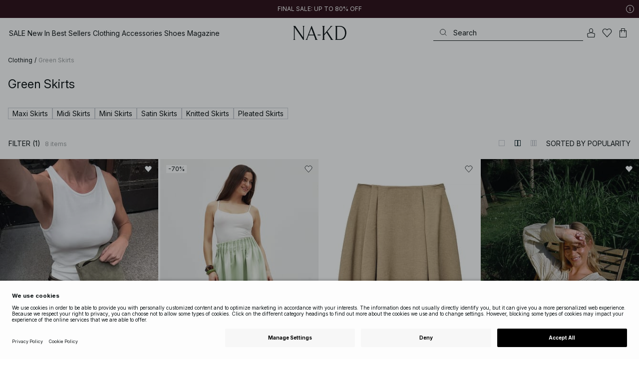

--- FILE ---
content_type: text/html; charset=utf-8
request_url: https://www.na-kd.com/en
body_size: 66400
content:


<!DOCTYPE html>
<html lang="en">
<head>
    <meta charset="utf-8" />
    <meta name="viewport" content="user-scalable=no, width=device-width, initial-scale=1, maximum-scale=1">
    <meta name="robots" content="max-snippet:-1, max-image-preview:large, max-video-preview:-1" />
    
    <link rel="apple-touch-icon" sizes="180x180" href="/favicons/na-kd/apple-touch-icon.png?ref=5">
    <link rel="icon" type="image/png" href="/favicons/na-kd/favicon-32x32.png?ref=5" sizes="32x32">
    <link rel="icon" type="image/png" href="/favicons/na-kd/favicon-16x16.png?ref=5" sizes="16x16">
    <link rel="icon" type="image/png" href="/favicons/na-kd/favicon-192x192.png?ref=5" sizes="192x192">
    <link rel="icon" type="image/png" href="/favicons/na-kd/favicon-512x512.png?ref=5" sizes="512x512">
    <link rel="manifest" href="/manifest">
    <link rel="mask-icon" href="/favicons/na-kd/safari-pinned-tab.svg?ref=5" color="#ffffff">
    <link rel="shortcut icon" href="/favicons/na-kd/favicon.ico?ref=5">
    <meta name="msapplication-config" content="/browserconfig.xml">
    <meta name="theme-color" content="#ffffff">

		<link rel="preconnect" href="//app.usercentrics.eu">
		<link rel="preconnect" href="//api.usercentrics.eu">
		<link rel="preload" href="//app.usercentrics.eu/browser-ui/latest/loader.js" as="script">
		<script
            id="usercentrics-cmp"
            data-language="en"
            data-settings-id="Jq_Vycyzq"
                        src="https://app.usercentrics.eu/browser-ui/latest/loader.js"
            async
        ></script>
    <link rel="preconnect" href="https://fonts.googleapis.com">
    <link rel="preconnect" href="https://fonts.gstatic.com" crossorigin>
    <link href="https://fonts.googleapis.com/css2?family=Inter:ital,opsz,wght@0,14..32,100..900;1,14..32,100..900&display=swap" rel="stylesheet">

    <!-- Font optical sizing fix for iOS 16.0-16.3 -->
<style>
.isSafari16lessThan4 h1 {
  font-variation-settings: 'opsz' 60;
}
.isSafari16lessThan4 h2 {
  font-variation-settings: 'opsz' 35;
}
.isSafari16lessThan4 h3 {
  font-variation-settings: 'opsz' 30;
}
.isSafari16lessThan4 body {
  font-variation-settings: 'opsz' 25;
}
.isSafari16lessThan4 footer {
  font-variation-settings: 'opsz' 12;
}
</style>

<script>
(() => {
  var root = document.getElementsByTagName('html')[0];
  if (
    navigator.userAgent.indexOf('Safari') !== -1 &&
    navigator.userAgent.indexOf('Chrome') === -1 &&
    (navigator.userAgent.indexOf('Version/16.1') !== -1 ||
      navigator.userAgent.indexOf('Version/16.2') !== -1 ||
      navigator.userAgent.indexOf('Version/16.3') !== -1)
  ) {
    root.classList.add('isSafari16lessThan4');
  }
})();
</script>

        <script type='text/plain' data-usercentrics='Raygun'>
            !function (a, b, c, d, e, f, g, h) {
                a.RaygunObject = e, a[e] = a[e] || function () {
                    (a[e].o = a[e].o || []).push(arguments)
                }, f = b.createElement(c), g = b.getElementsByTagName(c)[0],
                    f.async = 1, f.src = d, g.parentNode.insertBefore(f, g), h = a.onerror, a.onerror = function (b, c, d, f, g) {
                        h && h(b, c, d, f, g), g || (g = new Error(b)), a[e].q = a[e].q || [], a[e].q.push({
                            e: g
                        })
                    }
            }(window, document, "script", "//cdn.raygun.io/raygun4js/raygun.min.js", "rg4js");
        </script>
        <script type='text/plain' data-usercentrics='Raygun'>
            rg4js('apiKey', 'eZxmgfM65j2SFntKL6IKxQ==');
            rg4js('enableCrashReporting', true);
            rg4js('setVersion', '179.2966.11187');
            rg4js('options', {
                ignore3rdPartyErrors: true,
                ignoreAjaxError: true,
                ignoreAjaxAbort: true
            });
        </script>
        <script type='text/plain' data-usercentrics='Raygun'>
            window.rg4js&&window.rg4js("onBeforeSend",function(a){function b(a){if(!a||0===a.length)return!0;var b=a[0],c=a[a.length-1];return!b.ColumnNumber&&!b.LineNumber||!b.ColumnNumber&&1===b.LineNumber||1===a.length&&(!b.MethodName||b.MethodName.toLowerCase().indexOf("onerror")!==-1)||(c.MethodName||"").toLowerCase().indexOf("global code")!==-1||(b.MethodName||"").indexOf("getUnownedAutofillableFormFieldElements_")!==-1||"?"===b.MethodName||(b.FileName||"").indexOf("googleusercontent.com")!==-1}for(var c=["InvalidStateError","Network request failed","__gCrWeb"],d=0;d<c.length;d++)if(a.Details.Error.Message.indexOf(c[d])!==-1)return null;return b(a.Details.Error.StackTrace)?null:a});
        </script>

    <link rel="alternate" hreflang="de" href="https://www.na-kd.com/de">
<link rel="alternate" hreflang="en" href="https://www.na-kd.com/en">
<link rel="alternate" hreflang="fr" href="https://www.na-kd.com/fr">
<link rel="alternate" hreflang="nl" href="https://www.na-kd.com/nl">
<link rel="alternate" hreflang="da-DK" href="https://www.na-kd.com/dk">
<link rel="alternate" hreflang="es-ES" href="https://www.na-kd.com/es">
<link rel="alternate" hreflang="nb-NO" href="https://www.na-kd.com/no">
<link rel="alternate" hreflang="sv-SE" href="https://www.na-kd.com/sv">
<link rel="alternate" hreflang="x-default" href="https://www.na-kd.com/en">


    

    <title>NA-KD - Women's fashion online | NA-KD</title><link rel="stylesheet" type="text/css" href="/assets/browser.bundle.9042eb1aa6252fd92ebb.css" />
<link rel="stylesheet" type="text/css" href="/assets/countryadmin.bundle.9042eb1aa6252fd92ebb.css" />
<link rel="stylesheet" type="text/css" href="/assets/91.chunk.40135c3020647a7ef647.css" />
<link rel="stylesheet" type="text/css" href="/assets/93.chunk.f06a73f5eedaa43f81d7.css" />
<link rel="stylesheet" type="text/css" href="/assets/102.chunk.9518591881e782a86c71.css" />
<link rel="stylesheet" type="text/css" href="/assets/110.chunk.ec1d50263340a7658ddd.css" />
<link rel="stylesheet" type="text/css" href="/assets/116.chunk.2e36bcf802ffd5dcea04.css" />
<link rel="stylesheet" type="text/css" href="/assets/118.chunk.d0ddd098154dc06c1a5c.css" />
<link rel="stylesheet" type="text/css" href="/assets/119.chunk.61dba20a78e5e43eb553.css" />
<meta name="description" content="Discover the latest trends in fashion, shoes, and accessories at NA-KD. Shop women's clothing for each season in our online store. New styles everyday." data-dynamic="1" />
<meta name="robots" content="index,follow" data-dynamic="1" />
<meta property="og:type" content="website" data-dynamic="1" />
<meta property="og:title" content="NA-KD - Women's fashion online" data-dynamic="1" />
<meta property="og:description" content="Discover the latest trends in fashion, shoes, and accessories at NA-KD. Shop women's clothing for each season in our online store. New styles everyday." data-dynamic="1" />
<meta property="og:url" content="https://www.na-kd.com/en" data-dynamic="1" />
<meta property="og:image" content="https://www.na-kd.com/siteassets/preview.png?ref=8D8B328AEC" data-dynamic="1" />

                <script>
                if (!('Promise' in window && Promise.prototype.finally)) {
                    document.write('<' + 'script src="/assets/polyfills.bundle.cecc53977ddb1482ac1c.js" onerror="window.rg4js&&window.rg4js(\'send\', new Error(\'Failed to load: /assets/polyfills.bundle.cecc53977ddb1482ac1c.js\'))"></' + 'script>');
                }
                </script>
                <script>
                window.scopeReady = new Promise(function (res, rej) { window.resolveScopeReady = res; window.rejectScopeReady = rej; });
                </script>
            <link rel="canonical" href="https://www.na-kd.com/en" id="link-canonical" />
<script src="/assets/browser.bundle.1aa5faa4fbb66e1479d2.js" async></script>
<script src="/assets/vendor.chunk.2220944d7f2d51eed1ce.js" async></script>
<link rel="stylesheet" type="text/css" href="/assets/browser.bundle.9042eb1aa6252fd92ebb.css" />
<link rel="stylesheet" type="text/css" href="/assets/countryadmin.bundle.9042eb1aa6252fd92ebb.css" />


    <meta name="google-site-verification" content="yvZ4osUKGvt-nlPZIRBD4MtM5KAEIlt4BSLVpC6weq8">
<meta name="google-site-verification" content="ziOomWIg7Q7y0iy5IWpxWvYyl4zh_xHvFqark8KjQg0">


    

    <script>
        (function(c,l,a,r,i,t,y){
        c[a]=c[a]||function(){(c[a].q=c[a].q||[]).push(arguments)};
        t=l.createElement(r);t.async=1;t.src="https://www.clarity.ms/tag/"+i;
        y=l.getElementsByTagName(r)[0];y.parentNode.insertBefore(t,y);
        })(window, document, "clarity", "script", "s1xph44wfx");
    </script>

</head>
    <body>
        <script type="text/javascript">
  window.dataLayer = window.dataLayer || [];

  function gtag() {
    dataLayer.push(arguments);
  }

  gtag('consent', 'default', {
    ad_storage: 'denied',
    ad_user_data: 'denied',
    ad_personalization: 'denied',
    analytics_storage: 'denied',
    wait_for_update: 500,
  });

  // Enable ads data redaction by default [optional]
  gtag('set', 'ads_data_redaction', true);
</script>

    <script type="text/javascript">
        // Google Tag Manager
        (function(w, d, s, l, i) {
            w[l] = w[l] || [];
            w[l].push({
                'gtm.start': new Date().getTime(),
                event: 'gtm.js'
            });
            var f = d.getElementsByTagName(s)[0],
                j = d.createElement(s),
                dl = l != 'dataLayer' ? '&l=' + l : '';
            j.async = true;
            j.src =
                'https://www.googletagmanager.com/gtm.js?id=' + i + dl;
            f.parentNode.insertBefore(j, f);
        })(window, document, 'script', 'dataLayer', 'GTM-W9RJXK5'); 
    </script>

        <script type = 'text/plain'  data-usercentrics='Klaviyo'>
var _learnq = _learnq || [];
_learnq.push(['account', 'PF6Tdw']);
(function () {
var b = document.createElement('script'); b.type = 'text/javascript'; b.async = true;
b.src = ('https:' == document.location.protocol ? 'https://' : 'http://') + 'a.klaviyo.com/media/js/analytics/analytics.js';
var a = document.getElementsByTagName('script')[0]; a.parentNode.insertBefore(b, a);
})();
</script>

        <div>
            <style>
                #not-supported {
                    display: none;
                }

                body.oldbrowser #not-supported {
                    display: block;
                    width: 100%;
                    background: #ED4856;
                    color: white;
                    padding: 15px;
                    position: fixed;
                    z-index: 999;
                    -webkit-transform: translateZ(0);
                    top: 173px;
                    font-size: 16px;
                    text-align: center;
                }
            </style>
            <style media="screen and (max-width : 360px) and (-webkit-max-device-pixel-ratio : 2)">
                body.oldbrowser #not-supported {
                    top: 56px;
                }
            </style>
            <style media="only screen and (min-device-width: 320px) and (max-device-width: 480px) and (-webkit-device-pixel-ratio: 2) and (device-aspect-ratio: 2/3)">
                body.oldbrowser #not-supported {
                    top: 56px;
                }
            </style>
            <style media="screen and (device-aspect-ratio: 40/71)">
                body.oldbrowser #not-supported {
                    top: 56px;
                }
            </style>
            <div id="not-supported">
                Seems like you're using an old browser. Things on the website might not work as they should.
            </div>
            <div id="nakd-skip-to-content"></div>
            <div id="container">
<div style="height: 100vh; width: 100%">
    <div style="max-width: 1280px; margin: 0 auto; background: white; height: 100vh;">
        <a href="/" id="logo_splash_link" style="display: block; width: 60vw; max-width: 480px; max-height: 480px; margin: 0 auto; padding-top: 25vh; opacity: 0.3;">
<svg   viewBox="0 0 236 62" fill="none" xmlns="http://www.w3.org/2000/svg">
<path d="M41.2738 0V0.423291C41.2738 0.423291 44.6246 0.423291 44.6246 5.44836V51.2726L9.37492 0H0V0.423291C0 0.423291 3.35078 0.423291 3.35078 5.44836V56.5516C3.35078 61.5767 0 61.5767 0 61.5767V61.9939H10.0523V61.5767C10.0523 61.5767 6.70156 61.5767 6.70156 56.5516V6.83917L44.6186 61.9939H47.9693V5.38789C47.9996 0.423291 51.3262 0.423291 51.3262 0.423291V0H41.2738Z" fill="currentColor"/>
<path d="M104.158 56.6061C104.152 56.5879 104.146 56.5698 104.14 56.5516L82.6445 0H81.1687L59.6789 56.5456L59.6608 56.5879C57.7495 61.5767 54.2536 61.5767 54.2536 61.5767V61.9939H64.5418V61.5767C64.5418 61.5767 61.3785 61.5767 63.2354 56.6182L68.8301 41.8937H92.0617L97.6383 56.5637C99.5375 61.5767 96.35 61.5767 96.35 61.5767V61.9939H109.554V61.5828C109.56 61.5767 106.076 61.5767 104.158 56.6061ZM70.1123 38.5376L80.455 11.326L90.7976 38.5376H70.1123Z" fill="currentColor"/>
<path d="M179.436 61.5828V61.9939H176.079L176.073 61.9879H168.87L168.876 61.9939H165.525V61.5767C165.525 61.5767 168.585 61.5767 165.416 56.6061L165.374 56.5456L147.973 29.4852L137.763 41.6699V56.9145C137.92 61.5767 141.108 61.5767 141.108 61.5828V62H137.757V61.9879H128.34V61.5707C128.34 61.5707 131.69 61.5707 131.69 56.5456V5.44836C131.69 0.423291 128.34 0.423291 128.34 0.423291V0H141.108V0.423291C141.108 0.423291 137.92 0.423291 137.763 5.08554V36.4574L163.765 5.43022C167.95 0.423291 164.956 0.423291 164.956 0.423291V0H176.025V0.417244C176.025 0.417244 172.341 0.423291 168.15 5.39998L152.061 24.6053L172.988 57.1503C176.115 61.5767 179.442 61.5767 179.436 61.5828Z" fill="currentColor"/>
<path d="M231.742 13.0978C224.085 0.0120955 208.764 0 208.764 0H185.726V0.423291C185.726 0.423291 189.077 0.423291 189.077 5.44836V56.5516C189.077 61.5767 185.726 61.5767 185.726 61.5767V61.9939H208.764C236 61.9939 236 31.0212 236 31.0212C236 23.2749 234.294 17.4577 231.742 13.0978ZM226.292 46.9913C219.754 58.6439 206.672 58.6439 206.672 58.6439H195.15V3.37423L206.672 3.35004C229.927 3.35004 229.927 31.0212 229.927 31.0212C229.927 37.9268 228.476 43.1091 226.292 46.9913Z" fill="currentColor"/>
<path d="M107.781 38.5195L109.064 41.8937H121.838V38.5195H107.781Z" fill="currentColor"/>
<path d="M176.079 61.9939H168.876V61.9879H176.079V61.9939Z" fill="currentColor"/>
</svg>
        </a>
    </div>
</div></div>
            <div id="nakd-product-card-list-sustainable-box"></div>
            <div id="nakd-flyout"></div>
            <div id="nakd-tooltip"></div>
            <div id="nakd-modal"></div>
            <div id="nakd-toast"></div>
            <div style="display:none;display:-webkit-box;display:-webkit-flex;display:flex" id="flexbox"></div>
            <script>
                var flexEl = document.getElementById('flexbox');
                var validDisplays = ['-webkit-flex', 'flex'];
                var supportFlex = false;
                for (var i = 0; i < validDisplays.length; i++) {
                    if (validDisplays[i] === flexEl.style.display)
                        supportFlex = true;
                }
                if (!supportFlex || !('querySelector' in document) || !('localStorage' in window) || !('addEventListener' in window)) {
                    document.body.className += ' oldbrowser';
                }
            </script>
            <script>
                if (navigator.userAgent.indexOf('MSIE') !== -1 || navigator.appVersion.indexOf('Trident/') > 0) {
                    document.body.className += ' oldbrowser';
                }
            </script>
      
            
                <script>
                window.CURRENT_VERSION = '179.2966.11187';
                window.IS_SERVER_SIDE_RENDERED = false;
                window.APP_SHELL_DATA = {"siteSettings":{"localizationPage":{"url":"/en/common-localization"},"searchPage":{"url":"/en/search"},"checkoutPage":{"url":"/en/checkout"},"orderConfirmationPage":{"url":"/en/checkout/order-confirmation"},"forgotPasswordPage":null,"myPagesPage":{"url":"/en/mypages"},"myOrdersPage":{"url":"/en/mypages/my-orders"},"myNotificationsPage":{"url":"/en/mypages/my-notifications"},"myWardrobePage":{"url":"/en/mypages/my-wardrobe"},"myLikesPage":{"url":"/en/my-likes"},"mySocialSellingPage":{"url":"/en/mypages/social-shopping"},"browseProductsPage":{"url":"/en/products"},"customerCarePage":{"url":"/en/customer-service/contact-us"},"returnsPage":{"url":"/en/return-policy"},"termsAndConditionsPage":{"url":"/en/terms-and-conditions"},"privacyPolicyPage":{"url":"/en/privacy-policy"},"customerServiceLandingPage":{"url":"/en/customer-service"},"socialSellingTermsPage":{"url":"/en/mypages/social-shopping"},"circleProductsPage":null,"circleWhatHappensNext":null,"trackingPage":{"url":"/en/tracking"},"enableSustainableLinkInBadge":false,"sustainablePage":{"url":"/en/sustainability-commitments"},"cookieConsentKey":"Jq_Vycyzq","myAccountInformationPage":{"url":"/en/mypages/my-account-information"},"returnPolicyPage":{"url":"/en/return-policy"},"returnPortalPage":{"url":"/en/return-portal"},"magazineArticleListingPage":null,"newArrivalsPage":{"url":"/en/latest-arrivals"},"appPromotionPage":null,"startPage":{"url":"/en"}},"sizeGuideJson":"{\n  \"sizes\": {\n    \"clothes\": {\n      \"INT\": [\n        \"XX-Small\",\n        \"X-Small\",\n        \"Small\",\n        \"Medium\",\n        \"Large\",\n        \"X-Large\",\n        \"XX-Large\",\n        \"XXX-Large\",\n        \"4X-Large\",\n        \"5X-Large\",\n        \"6X-Large\",\n        \"7X-Large\"\n      ],\n      \"EU\": [\"32\", \"34\", \"36\", \"38\", \"40\", \"42\", \"44\", \"46\", \"48\", \"50\", \"52\", \"54\"],\n      \"UK/AUS\": [\"6\", \"8\", \"10\", \"12\", \"14\", \"16\", \"18\", \"20\", \"22\", \"24\", \"26\", \"28\"],\n      \"US\": [\"2\", \"4\", \"6\", \"8\", \"10\", \"12\", \"14\", \"16\", \"18\", \"20\", \"22\", \"24\"],\n      \"FR/ES\": [\"34\", \"36\", \"38\", \"40\", \"42\", \"44\", \"46\", \"48\", \"50\", \"52\", \"54\", \"56\"],\n      \"IT\": [\"38\", \"40\", \"42\", \"44\", \"46\", \"48\", \"50\", \"52\", \"54\", \"56\", \"58\", \"60\"]\n    },\n    \"alpha5\": {\n      \"INT\": [\"XS\", \"S\", \"M\", \"L\", \"XL\"],\n      \"EU\": [\"34\", \"36-38\", \"40-42\", \"44-46\", \"48\"],\n      \"UK/AUS\": [\"6\", \"8-10\", \"12-14\", \"16-18\", \"20\"],\n      \"US\": [\"2\", \"4-6\", \"8-10\", \"12-14\", \"16\"],\n      \"FR/ES\": [\"34\", \"36-38\", \"40-42\", \"44-46\", \"48\"],\n      \"IT\": [\"38\", \"40-42\", \"44-46\", \"48-50\", \"52\"]\n    },\n    \"waist\": {\n      \"INT\": [\n        \"XX-Small\",\n        \"X-Small\",\n        \"Small\",\n        \"Medium\",\n        \"Large\",\n        \"X-Large\",\n        \"XX-Large\",\n        \"XXX-Large\",\n        \"4X-Large\",\n        \"5X-Large\",\n        \"6X-Large\",\n        \"7X-Large\"\n      ],\n      \"EU\": [\"32\", \"34\", \"36\", \"38\", \"40\", \"42\", \"44\", \"46\", \"48\", \"50\", \"52\", \"54\"],\n      \"UK/AUS\": [\"6\", \"8\", \"10\", \"12\", \"14\", \"16\", \"18\", \"20\", \"22\", \"24\", \"26\", \"28\"],\n      \"US\": [\"2\", \"4\", \"6\", \"8\", \"10\", \"12\", \"14\", \"16\", \"18\", \"20\", \"22\", \"24\"],\n      \"FR/ES\": [\"34\", \"36\", \"38\", \"40\", \"42\", \"44\", \"46\", \"48\", \"50\", \"52\", \"54\", \"56\"],\n      \"IT\": [\"38\", \"40\", \"42\", \"44\", \"46\", \"48\", \"50\", \"52\", \"54\", \"56\", \"58\", \"60\"]\n    },\n    \"trousers\": {\n      \"INT\": [\n        \"XX-Small\",\n        \"X-Small\",\n        \"Small\",\n        \"Medium\",\n        \"Large\",\n        \"X-Large\",\n        \"XX-Large\",\n        \"XXX-Large\",\n        \"4X-Large\",\n        \"5X-Large\",\n        \"6X-Large\",\n        \"7X-Large\"\n      ],\n      \"EU\": [\"32\", \"34\", \"36\", \"38\", \"40\", \"42\", \"44\", \"46\", \"48\", \"50\", \"52\", \"54\"],\n      \"UK/AUS\": [\"6\", \"8\", \"10\", \"12\", \"14\", \"16\", \"18\", \"20\", \"22\", \"24\", \"26\", \"28\"],\n      \"US\": [\"2\", \"4\", \"6\", \"8\", \"10\", \"12\", \"14\", \"16\", \"18\", \"20\", \"22\", \"24\"],\n      \"FR/ES\": [\"34\", \"36\", \"38\", \"40\", \"42\", \"44\", \"46\", \"48\", \"50\", \"52\", \"54\", \"56\"],\n      \"IT\": [\"38\", \"40\", \"42\", \"44\", \"46\", \"48\", \"50\", \"52\", \"54\", \"56\", \"58\", \"60\"]\n    },\n    \"bras\": {\n      \"EU\": [\n        \"70A\",\n        \"75A\",\n        \"80A\",\n        \"85A\",\n        \"70B\",\n        \"75B\",\n        \"80B\",\n        \"85B\",\n        \"70C\",\n        \"75C\",\n        \"80C\",\n        \"85C\",\n        \"70D\",\n        \"75D\",\n        \"80D\",\n        \"85D\"\n      ],\n      \"UK\": [\n        \"32A\",\n        \"34A\",\n        \"36A\",\n        \"38A\",\n        \"32B\",\n        \"34B\",\n        \"36B\",\n        \"38B\",\n        \"32C\",\n        \"34C\",\n        \"36C\",\n        \"38C\",\n        \"32D\",\n        \"34D\",\n        \"36D\",\n        \"38D\"\n      ],\n      \"FR/ES\": [\n        \"85A\",\n        \"90A\",\n        \"95A\",\n        \"100A\",\n        \"85B\",\n        \"90B\",\n        \"95B\",\n        \"100B\",\n        \"85C\",\n        \"90C\",\n        \"95C\",\n        \"100C\",\n        \"85D\",\n        \"90D\",\n        \"95D\",\n        \"100D\"\n      ],\n      \"IT\": [\"2A\", \"3A\", \"4A\", \"5A\", \"2B\", \"3B\", \"4B\", \"5B\", \"2C\", \"3C\", \"4C\", \"5C\", \"2D\", \"3D\", \"4D\", \"5D\"]\n    },\n    \"shoes\": {\n      \"EU\": [\"35\", \"36\", \"37\", \"38\", \"39\", \"40\", \"41\", \"42\"],\n      \"UK\": [\"2\", \"3\", \"4\", \"5\", \"6\", \"7\", \"8\", \"9\"],\n      \"US\": [\"4,5\", \"5,5\", \"6,5\", \"7,5\", \"8,5\", \"9,5\", \"10,5\", \"11,5\"],\n      \"cm\": [\"22,3\", \"23\", \"23,6\", \"24,3\", \"25\", \"25,6\", \"26,3\", \"26,9\"],\n      \"INT\": []\n    },\n    \"kids\": {\n      \"EU\": [\"1.5 yr\", \"2 yr\", \"3 yr\", \"4 yr\", \"5 yr\", \"6 yr\", \"7 yr\", \"8 yr\"],\n      \"cm\": [\"86\", \"92\", \"98\", \"104\", \"110\", \"116\", \"122\", \"128\"],\n      \"INT\": []\n    },\n    \"phonecase\": {\n      \"EU\": []\n    }\n  },\n  \"measurements\": {\n    \"clothes\": {\n      \"Bust (cm)\": [\"80\", \"84\", \"88\", \"92\", \"96\", \"100\", \"104\", \"108\", \"114\", \"120\", \"126\", \"132\"],\n      \"Waist (cm)\": [\"60\", \"64\", \"70\", \"74\", \"78\", \"82\", \"86\", \"90\", \"96\", \"102\", \"108\", \"114\"],\n      \"Hip (cm)\": [\"86\", \"90\", \"94\", \"98\", \"102\", \"106\", \"110\", \"114\", \"120\", \"126\", \"132\", \"138\"]\n    },\n    \"alpha5\": {\n      \"Bust (cm)\": [\"80\", \"88\", \"96\", \"104\", \"108\"],\n      \"Waist (cm)\": [\"63\", \"71\", \"79\", \"87\", \"91\"],\n      \"Hip (cm)\": [\"87\", \"95\", \"103\", \"111\", \"115\"]\n    },\n    \"waist\": {\n      \"Waist (cm)\": [\"62\", \"66\", \"70\", \"74\", \"78\", \"82\", \"86\", \"90\", \"96\", \"102\", \"108\", \"114\"],\n      \"Hip (cm)\": [\"86\", \"90\", \"94\", \"98\", \"102\", \"106\", \"110\", \"114\", \"120\", \"126\", \"132\", \"138\"]\n    },\n    \"trousers\": {\n      \"Waist (cm)\": [\"62\", \"66\", \"70\", \"74\", \"78\", \"82\", \"86\", \"90\", \"96\", \"102\", \"108\", \"114\"],\n      \"Hip (cm)\": [\"86\", \"90\", \"94\", \"98\", \"102\", \"106\", \"110\", \"114\", \"120\", \"126\", \"132\", \"138\"]\n    },\n    \"bras\": {\n      \"Under the bust (cm)\": [\n        \"68-72\",\n        \"73-77\",\n        \"78-82\",\n        \"83-87\",\n        \"68-72\",\n        \"73-77\",\n        \"78-82\",\n        \"83-87\",\n        \"68-72\",\n        \"73-77\",\n        \"78-82\",\n        \"83-87\",\n        \"68-72\",\n        \"73-77\",\n        \"78-82\",\n        \"83-87\"\n      ],\n      \"Chest (cm)\": [\n        \"82-84\",\n        \"87-89\",\n        \"92-94\",\n        \"97-99\",\n        \"84-86\",\n        \"89-91\",\n        \"94-96\",\n        \"99-101\",\n        \"86-88\",\n        \"91-93\",\n        \"96-98\",\n        \"101-103\",\n        \"88-90\",\n        \"93-95\",\n        \"98-100\",\n        \"103-105\"\n      ]\n    },\n    \"shoes\": {\n      \"cm\": [\"22,3\", \"23\", \"23,6\", \"24,3\", \"25\", \"25,6\", \"26,3\", \"26,9\"]\n    },\n    \"kids\": {\n      \"cm\": [\"86\", \"92\", \"98\", \"104\", \"110\", \"116\", \"122\", \"128\"]\n    },\n    \"phonecase\": {}\n  }\n}\n","sizeGuideData":{"type":"Avensia.Common.Features.AppShell.SizeGuideDataViewModel,Avensia.Common","context":null,"resolveMode":"manual","preloadBehavior":"overrideCache","preloaded":null},"myPageMenu":{"type":"Avensia.Common.Features.Account.MyPages.MyPageMenuViewModel,Avensia.Common","context":null,"resolveMode":"manual","preloadBehavior":"overrideCache","preloaded":null},"cart":{"type":"Avensia.Common.Features.Cart.Models.CartViewModel,Avensia.Common","context":null,"resolveMode":"auto","preloadBehavior":"overrideCache","preloaded":null},"lazyLoadedFooter":null,"footer":{"title":null,"backgroundColor":null,"newsletter":{"block":{"signupHeading":{"$c":"Subscribe to enjoy special offers, exclusive events and get 15% off your first purchase! "},"submitButtonText":{"$c":"SIGN UP"},"emailPlaceholderText":{"$c":"Your email address"},"privacyPolicyText":{"$c":"By signing up you agree to our {link}Privacy Policy{/link}"},"signupModalSubtitleContent":{"$c":{"items":[{"text":{"$c":{"html":[{"tag":"div","children":["Subscribe to enjoy special offers, exclusive events and get 15% off your first purchase! "]}],"componentName":"EPiServer.Core.XhtmlString"}},"componentName":"Avensia.Common.Features.Shared.Blocks.Html.TextBlock"}],"componentName":"EPiServer.Core.ContentArea"}},"componentName":"Avensia.Common.Features.Shared.Blocks.Newsletter.NewsletterBlock"}},"copyrightContentArea":{"items":[{"iconUrl":{"$c":{"url":"/siteassets/na-kd-logo.svg?ref=F01219CC36"}},"versionNr":{"$c":null},"text":{"$c":"Copyright 2025 Nakdcom One World AB"},"componentName":"Avensia.Common.Features.Shared.Blocks.FooterBlocks.Copyright.CopyrightBlock"}],"componentName":"EPiServer.Core.ContentArea"},"legalLinks":{"links":[{"title":"Terms & Conditions","text":"Terms & Conditions","href":"/en/terms-and-conditions"},{"title":"Terms & Conditions Social","text":"Terms & Conditions Social","href":"/en/term-and-conditions-social-competitions"},{"title":"Privacy Policy","text":"Privacy Policy","href":"/en/privacy-policy"},{"title":"Cookie Policy","text":"Cookie Policy","href":"/en/cookie-policy"}],"componentName":"EPiServer.SpecializedProperties.LinkItemCollection"},"infoPurchaseContentArea":null,"aboutShortBlocks":null,"optionLinksContentArea":{"items":[{"title":"Customer Care","optionLinks":[{"linkText":"Help","linkUrl":"/en/customer-service","targetId":134887,"target":"_blank"},{"linkText":"Return Policy","linkUrl":"/en/return-policy","targetId":42032,"target":null},{"linkText":"Return Portal","linkUrl":"/en/return-portal","targetId":445724,"target":null},{"linkText":"Track Order","linkUrl":"/en/tracking","targetId":558284,"target":null}],"isMobileVisible":true,"shouldShowPrivacySettings":false,"identifier":305,"componentName":"Avensia.Common.Features.Shared.Blocks.FooterBlocks.OptionLinks.OptionLinksBlockViewModel"},{"title":"About NA-KD","optionLinks":[{"linkText":"About us","linkUrl":"/en/about","targetId":42066,"target":null},{"linkText":"Career","linkUrl":"https://career.na-kd.com/","targetId":-1,"target":"_blank"},{"linkText":"Corporate contact","linkUrl":"/en/corporate-info","targetId":42072,"target":null},{"linkText":"Sustainability","linkUrl":"/en/sustainability-commitments","targetId":471791,"target":null}],"isMobileVisible":true,"shouldShowPrivacySettings":false,"identifier":306,"componentName":"Avensia.Common.Features.Shared.Blocks.FooterBlocks.OptionLinks.OptionLinksBlockViewModel"},{"title":"Follow us","optionLinks":[{"linkText":"Instagram","linkUrl":"https://www.instagram.com/nakdfashion/","targetId":-1,"target":"_blank"},{"linkText":"TikTok","linkUrl":"https://www.tiktok.com/@nakdfashion?","targetId":-1,"target":"_blank"},{"linkText":"Facebook","linkUrl":"https://www.facebook.com/nakdfashion","targetId":-1,"target":"_blank"},{"linkText":"Pinterest","linkUrl":"https://www.pinterest.com/nakdfashion/","targetId":-1,"target":"_blank"},{"linkText":"YouTube","linkUrl":"https://www.youtube.com/channel/UCRR2QSC4q5ANQGq4D5YxZuA/featured","targetId":-1,"target":"_blank"}],"isMobileVisible":true,"shouldShowPrivacySettings":false,"identifier":303,"componentName":"Avensia.Common.Features.Shared.Blocks.FooterBlocks.OptionLinks.OptionLinksBlockViewModel"}],"componentName":"EPiServer.Core.ContentArea"}},"mainMenu":{"drawerFooterLinks":[{"url":"/en/customer-service","name":"FAQ"},{"url":"/en/customer-service","name":"Customer Care"}],"drawerHeaderImages":null,"drawerPromotion":{"items":[{"html":{"$c":{"html":[{"tag":"style","children":[".sg-BlackWeek1-badge,\n.sg-BlackWeek2-badge,\n.sg-BlackWeek3-badge,\n.sg-BlackWeek4-badge,\n.sg-DiscountAppliedAtCheckout-badge {\n  background: #0c1214;\n  color: #ffffff;\n}\n"]}],"componentName":"EPiServer.Core.XhtmlString"}},"displayImage":{"$c":false},"blockHeight":{"$c":0.0},"blockWidth":{"$c":0.0},"componentName":"Avensia.Common.Features.Shared.Blocks.Html.HtmlBlock"},{"html":{"$c":{"html":[{"tag":"style","children":["\n  /* ACQ-1176 */\n\nsvg[stroke-width='nonScaling'] altGlyph,\nsvg[stroke-width='nonScaling'] circle,\nsvg[stroke-width='nonScaling'] ellipse,\nsvg[stroke-width='nonScaling'] line,\nsvg[stroke-width='nonScaling'] path,\nsvg[stroke-width='nonScaling'] polygon,\nsvg[stroke-width='nonScaling'] polyline,\nsvg[stroke-width='nonScaling'] rect,\nsvg[stroke-width='nonScaling'] text,\nsvg[stroke-width='nonScaling'] textPath,\nsvg[stroke-width='nonScaling'] tref,\nsvg[stroke-width='nonScaling'] tspan {\n  vector-effect: non-scaling-stroke;\n  stroke: currentColor;\n}\n\n"]}],"componentName":"EPiServer.Core.XhtmlString"}},"displayImage":{"$c":false},"blockHeight":{"$c":0.0},"blockWidth":{"$c":0.0},"componentName":"Avensia.Common.Features.Shared.Blocks.Html.HtmlBlock"}],"componentName":"EPiServer.Core.ContentArea"},"mobileMenuDarkTheme":false,"mobileMenuBackgroundColorOverride":null},"menu":{"menuItems":[{"url":"/en/outlet","name":"SALE","images":[],"submenuItems":null,"colorScheme":"dark","backgroundColorOverride":null,"headerColorOverride":null,"id":980213,"targetId":848141},{"url":"/en/latest-arrivals","name":"New In","images":[],"submenuItems":null,"colorScheme":"dark","backgroundColorOverride":null,"headerColorOverride":null,"id":941373,"targetId":42075},{"url":"/en/topsellers","name":"Best Sellers","images":[],"submenuItems":null,"colorScheme":"dark","backgroundColorOverride":null,"headerColorOverride":null,"id":941390,"targetId":45264},{"url":"/en/products","name":"Clothing","images":[{"image":{"$c":{"url":"/globalassets/menu/2026/01-january/trending-1.jpg?ref=66499863E3"}},"title":{"$c":"Pre-Spring"},"link":{"$c":{"url":"/en/campaigns/2025/a-pre-spring-sneak-peek"}},"columnSpan":{"$c":0},"componentName":"Avensia.Common.Features.SiteLayout.MainMenu.Blocks.MenuImageBlock"},{"image":{"$c":{"url":"/globalassets/menu/2026/01-january/trending-2.jpg?ref=C53CD97AE8"}},"title":{"$c":"Tailoring"},"link":{"$c":{"url":"/en/category/office-wear"}},"columnSpan":{"$c":0},"componentName":"Avensia.Common.Features.SiteLayout.MainMenu.Blocks.MenuImageBlock"},{"image":{"$c":{"url":"/globalassets/menu/2026/01-january/trending-3.jpg?ref=FDA4D1C767"}},"title":{"$c":"Coats & Jackets"},"link":{"$c":{"url":"/en/category/coats--jackets"}},"columnSpan":{"$c":0},"componentName":"Avensia.Common.Features.SiteLayout.MainMenu.Blocks.MenuImageBlock"}],"submenuItems":[{"header":"CATEGORIES","links":[{"url":"/en/products","name":"View all","targetId":37986,"color":null},{"url":"/en/outlet","name":"SALE","targetId":848141,"color":"#EB1010"},{"url":"/en/category/dresses","name":"Dresses","targetId":1073742585,"color":null},{"url":"/en/category/tops","name":"Tops","targetId":1073742592,"color":null},{"url":"/en/category/sweaters","name":"Sweaters","targetId":1073742600,"color":null},{"url":"/en/category/hoodies--sweatshirts","name":"Hoodies & Sweatshirts","targetId":1073745203,"color":null},{"url":"/en/category/shirts--blouses","name":"Shirts & Blouses","targetId":1073743294,"color":null},{"url":"/en/category/coats--jackets","name":"Coats & Jackets","targetId":1073742624,"color":null},{"url":"/en/category/blazers","name":"Blazers","targetId":1073742718,"color":null},{"url":"/en/category/pants","name":"Pants","targetId":1073742692,"color":null},{"url":"/en/category/jeans","name":"Jeans","targetId":1073743634,"color":null},{"url":"/en/category/skirts","name":"Skirts","targetId":1073742644,"color":null},{"url":"/en/category/shorts","name":"Shorts","targetId":1073742638,"color":null},{"url":"/en/category/swimwear","name":"Swimwear","targetId":1073742614,"color":null},{"url":"/en/category/lingerie","name":"Lingerie","targetId":1073742662,"color":null},{"url":"/en/category/sets","name":"Sets","targetId":1073744122,"color":null},{"url":"/en/categories/premium-selection","name":"Premium Selection","targetId":961406,"color":null},{"url":"/en/category/party-collections","name":"Party Collections","targetId":1073744025,"color":null}]}],"colorScheme":"dark","backgroundColorOverride":null,"headerColorOverride":null,"id":941391,"targetId":37986},{"url":"/en/category/accessories","name":"Accessories","images":[{"image":{"$c":{"url":"/globalassets/menu/2026/01-january/acc/acc_bags.jpg?ref=1F3B61C166"}},"title":{"$c":"Bags"},"link":{"$c":{"url":"/en/category/accessories/bags"}},"columnSpan":{"$c":0},"componentName":"Avensia.Common.Features.SiteLayout.MainMenu.Blocks.MenuImageBlock"},{"image":{"$c":{"url":"/globalassets/menu/2026/01-january/acc/acc_newin.jpg?ref=6EDD9EDA2E"}},"title":{"$c":"New in"},"link":{"$c":{"url":"/en/category/accessories?sortBy=date"}},"columnSpan":{"$c":0},"componentName":"Avensia.Common.Features.SiteLayout.MainMenu.Blocks.MenuImageBlock"},{"image":{"$c":{"url":"/globalassets/menu/2026/01-january/acc/acc_preminum.jpg?ref=ABCD483035"}},"title":{"$c":"Premium Accessories"},"link":{"$c":{"url":"/en/categories/premium-selection?sortBy=popularity&count=18&p_categories_en-us=c_1-32935"}},"columnSpan":{"$c":0},"componentName":"Avensia.Common.Features.SiteLayout.MainMenu.Blocks.MenuImageBlock"}],"submenuItems":[{"header":"CATEGORIES","links":[{"url":"/en/category/accessories","name":"View all","targetId":1073742631,"color":null},{"url":"/en/category/accessories/bags","name":"Bags","targetId":1073742674,"color":null},{"url":"/en/category/accessories/jewellery","name":"Jewellery","targetId":1073742630,"color":null},{"url":"/en/category/accessories/sunglasses","name":"Sunglasses","targetId":1073742677,"color":null},{"url":"/en/category/accessories/belts","name":"Belts","targetId":1073742834,"color":null},{"url":"/en/category/accessories/scarves--shawls","name":"Scarves & Shawls","targetId":1073742737,"color":null},{"url":"/en/category/accessories/hats--caps","name":"Hats & Caps","targetId":1073742722,"color":null},{"url":"/en/category/accessories/hair-accessories","name":"Hair Accessories","targetId":1073742859,"color":null},{"url":"/en/category/accessories/gloves","name":"Gloves","targetId":1073742721,"color":null}]}],"colorScheme":"dark","backgroundColorOverride":null,"headerColorOverride":null,"id":941374,"targetId":1073742631},{"url":"/en/category/shoes","name":"Shoes","images":[{"image":{"$c":{"url":"/globalassets/menu/2026/01-january/shoes/shoes-1.jpg?ref=99E75CA42A"}},"title":{"$c":"Heels"},"link":{"$c":{"url":"/en/category/shoes/heels"}},"columnSpan":{"$c":0},"componentName":"Avensia.Common.Features.SiteLayout.MainMenu.Blocks.MenuImageBlock"},{"image":{"$c":{"url":"/globalassets/menu/2026/01-january/shoes/shoes-2.jpg?ref=815A7E3626"}},"title":{"$c":"Flats"},"link":{"$c":{"url":"/en/category/shoes/flats"}},"columnSpan":{"$c":0},"componentName":"Avensia.Common.Features.SiteLayout.MainMenu.Blocks.MenuImageBlock"},{"image":{"$c":{"url":"/globalassets/menu/2026/01-january/shoes/shoes-3.jpg?ref=C3108A88E2"}},"title":{"$c":"Premium shoes"},"link":{"$c":{"url":"/en/categories/premium-selection?sortBy=popularity&count=18&p_categories_en-us=c_1-32961"}},"columnSpan":{"$c":0},"componentName":"Avensia.Common.Features.SiteLayout.MainMenu.Blocks.MenuImageBlock"}],"submenuItems":[{"header":"CATEGORIES","links":[{"url":"/en/category/shoes","name":"View all","targetId":1073742620,"color":null},{"url":"/en/category/shoes/flats","name":"Flats","targetId":1073744115,"color":null},{"url":"/en/category/shoes/heels","name":"Heels","targetId":1073745199,"color":null},{"url":"/en/category/shoes/leather-shoes","name":"Leather Shoes","targetId":1073745538,"color":null},{"url":"/en/category/shoes/boots","name":"Boots","targetId":1073742655,"color":null}]}],"colorScheme":"dark","backgroundColorOverride":null,"headerColorOverride":null,"id":941406,"targetId":1073742620},{"url":"/en/magazine","name":"Magazine","images":[],"submenuItems":null,"colorScheme":"dark","backgroundColorOverride":null,"headerColorOverride":null,"id":941414,"targetId":930990}],"mobileSubmenuItems":[{"url":"/en/mypages","name":"My account","targetId":42071,"color":null},{"url":"/en/customer-service","name":"Customer care","targetId":134887,"color":null}]},"currentUser":{"isLoggedIn":false,"email":null,"firstName":null,"fullName":null,"userName":null,"instagramAccount":null,"country":null,"trackingUser":null,"optimizelyKey":"c33f02df-bbd5-4e28-9268-af5dc7bc938d","optimizelyUserAttributes":{"IsLoggedIn":false,"Platform":"Desktop","CountryCode":"USA","Language":"en-US","$opt_user_agent":"Mozilla/5.0 (Macintosh; Intel Mac OS X 10_15_7) AppleWebKit/537.36 (KHTML, like Gecko) Chrome/131.0.0.0 Safari/537.36; ClaudeBot/1.0; +claudebot@anthropic.com)","UserAgent":"Mozilla/5.0 (Macintosh; Intel Mac OS X 10_15_7) AppleWebKit/537.36 (KHTML, like Gecko) Chrome/131.0.0.0 Safari/537.36; ClaudeBot/1.0; +claudebot@anthropic.com)"},"isUserBlocked":false},"currency":"USD","logoContent":"<svg   viewBox=\"0 0 236 62\" fill=\"none\" xmlns=\"http://www.w3.org/2000/svg\">\n<path d=\"M41.2738 0V0.423291C41.2738 0.423291 44.6246 0.423291 44.6246 5.44836V51.2726L9.37492 0H0V0.423291C0 0.423291 3.35078 0.423291 3.35078 5.44836V56.5516C3.35078 61.5767 0 61.5767 0 61.5767V61.9939H10.0523V61.5767C10.0523 61.5767 6.70156 61.5767 6.70156 56.5516V6.83917L44.6186 61.9939H47.9693V5.38789C47.9996 0.423291 51.3262 0.423291 51.3262 0.423291V0H41.2738Z\" fill=\"currentColor\"/>\n<path d=\"M104.158 56.6061C104.152 56.5879 104.146 56.5698 104.14 56.5516L82.6445 0H81.1687L59.6789 56.5456L59.6608 56.5879C57.7495 61.5767 54.2536 61.5767 54.2536 61.5767V61.9939H64.5418V61.5767C64.5418 61.5767 61.3785 61.5767 63.2354 56.6182L68.8301 41.8937H92.0617L97.6383 56.5637C99.5375 61.5767 96.35 61.5767 96.35 61.5767V61.9939H109.554V61.5828C109.56 61.5767 106.076 61.5767 104.158 56.6061ZM70.1123 38.5376L80.455 11.326L90.7976 38.5376H70.1123Z\" fill=\"currentColor\"/>\n<path d=\"M179.436 61.5828V61.9939H176.079L176.073 61.9879H168.87L168.876 61.9939H165.525V61.5767C165.525 61.5767 168.585 61.5767 165.416 56.6061L165.374 56.5456L147.973 29.4852L137.763 41.6699V56.9145C137.92 61.5767 141.108 61.5767 141.108 61.5828V62H137.757V61.9879H128.34V61.5707C128.34 61.5707 131.69 61.5707 131.69 56.5456V5.44836C131.69 0.423291 128.34 0.423291 128.34 0.423291V0H141.108V0.423291C141.108 0.423291 137.92 0.423291 137.763 5.08554V36.4574L163.765 5.43022C167.95 0.423291 164.956 0.423291 164.956 0.423291V0H176.025V0.417244C176.025 0.417244 172.341 0.423291 168.15 5.39998L152.061 24.6053L172.988 57.1503C176.115 61.5767 179.442 61.5767 179.436 61.5828Z\" fill=\"currentColor\"/>\n<path d=\"M231.742 13.0978C224.085 0.0120955 208.764 0 208.764 0H185.726V0.423291C185.726 0.423291 189.077 0.423291 189.077 5.44836V56.5516C189.077 61.5767 185.726 61.5767 185.726 61.5767V61.9939H208.764C236 61.9939 236 31.0212 236 31.0212C236 23.2749 234.294 17.4577 231.742 13.0978ZM226.292 46.9913C219.754 58.6439 206.672 58.6439 206.672 58.6439H195.15V3.37423L206.672 3.35004C229.927 3.35004 229.927 31.0212 229.927 31.0212C229.927 37.9268 228.476 43.1091 226.292 46.9913Z\" fill=\"currentColor\"/>\n<path d=\"M107.781 38.5195L109.064 41.8937H121.838V38.5195H107.781Z\" fill=\"currentColor\"/>\n<path d=\"M176.079 61.9939H168.876V61.9879H176.079V61.9939Z\" fill=\"currentColor\"/>\n</svg>\n","logoIsSvg":true,"countries":{"AND":"Andorra","AUS":"Australia","AUT":"Austria","BEL":"Belgium","BIH":"Bosnia and Herzegovina","BRN":"Brunei Darussalam","BGR":"Bulgaria","HRV":"Croatia","CYP":"Cyprus","CZE":"Czechia","DNK":"Denmark","DJI":"Djibouti","EST":"Estonia","ETH":"Ethiopia","FJI":"Fiji","FIN":"Finland","FRA":"France","DEU":"Germany","GRC":"Greece","HTI":"Haiti","HUN":"Hungary","ISL":"Iceland","IRL":"Ireland","ITA":"Italy","JAM":"Jamaica","JPN":"Japan","KWT":"Kuwait","LAO":"Lao People's Democratic Republic","LVA":"Latvia","LTU":"Lithuania","LUX":"Luxembourg","MDG":"Madagascar","MLT":"Malta","MEX":"Mexico","MCO":"Monaco","MOZ":"Mozambique","NLD":"Netherlands","NZL":"New Zealand","NIC":"Nicaragua","NOR":"Norway","PRY":"Paraguay","POL":"Poland","PRT":"Portugal","QAT":"Qatar","ROU":"Romania","SAU":"Saudi Arabia","SGP":"Singapore","SVK":"Slovakia","SVN":"Slovenia","ESP":"Spain","SWE":"Sweden","CHE":"Switzerland","ARE":"United Arab Emirates","GBR":"United Kingdom","USA":"United States","ALA":"Åland Islands"},"currentCountryCode":"USA","currentTwoLetterCountryCode":"US","facebook":{"isEnabled":true,"appId":"387142894826257","xfbml":true,"version":"v24.0"},"headerDeliveryDays":null,"returnPolicyContent":{"items":[{"html":{"$c":{"html":[{"tag":"p","children":[" "]},"\n",{"tag":"div","attr":{"className":"wrapabout"},"children":["\n",{"tag":"div","attr":{"className":"inner"},"children":["\n",{"tag":"h2","attr":{"className":"headline"},"children":["Return policy"]},"\n",{"tag":"h3","attr":{"className":"headline"},"children":["We’ve made returning easy!"]},"\n",{"tag":"ul","children":["\n",{"tag":"li","attr":{"className":"info-pp"},"children":[{"tag":"span","attr":{"style":{"fontWeight":"400"}},"children":["We accept returns of all items within "]},{"tag":"strong","children":["30 days"]},{"tag":"span","attr":{"style":{"fontWeight":"400"}},"children":[" of receival with the right to full refund. We charge a return fee that will be deducted from your refund. See the cost for your country "]},{"tag":"a","attr":{"href":"/en/customer-service/returns","target":"_blank","rel":"noopener"},"children":[{"tag":"strong","children":[{"tag":"u","children":["here"]}]},{"tag":"span","attr":{"style":{"fontWeight":"400"}},"children":["."]}]}]},"\n",{"tag":"li","attr":{"className":"info-pp"},"children":["If you return more than 4 items from your order, you will be charged",{"tag":"strong","children":[" 1 USD per extra item."]}]},"\n",{"tag":"li","attr":{"className":"info-pp"},"children":["A condition for a full refund of your return is that the goods are returned in the same condition as when you received the order. If the item has been used (other than to test it), damaged, washed, altered or missing tags/labels, we are entitled by law to charge you a fee for the depreciation of the item."]},"\n",{"tag":"li","attr":{"className":"info-pp"},"children":["Due to health and hygiene reasons, sealed cosmetics and hygiene products are covered by the right of return only when the seal is fully intact. Underwear and swimwear should have hygiene stickers remaining."]},"\n",{"tag":"li","attr":{"className":"info-pp"},"children":[{"tag":"span","attr":{"style":{"fontWeight":"400"}},"children":["You are always entitled to ",{"tag":"strong","children":["one"]}," prepaid return label per order, that shall be used to return it. Always save the return receipt or other proof of return from the carrier. If you need to make a second return, please contact our ",{"tag":"a","attr":{"href":"/en/customer-service/contact-us?ssw=1&ssr=off"},"children":[{"tag":"strong","children":["Customer Care"]}]},"."]}]},"\n",{"tag":"li","attr":{"className":"info-pp"},"children":[{"tag":"span","attr":{"style":{"fontWeight":"400"}},"children":["NA-KD reserves the right to reject the returns that are sent after the allowed return window of 30 days and/or otherwise outside of the Return policy. "]}]},"\n",{"tag":"li","attr":{"className":"info-pp"},"children":[{"tag":"span","attr":{"style":{"fontWeight":"400"}},"children":["If you want to return an order, please register your climate compensated return via",{"tag":"a","attr":{"href":"/en/return-portal","target":"_blank","rel":"noopener"},"children":[{"tag":"strong","children":[" ",{"tag":"u","children":["na-kd.com/returns"]}]}]},". You will be provided with return instructions after registering.",{"tag":"br"}]}]},"\n",{"tag":"li","attr":{"className":"info-pp"},"children":[{"tag":"span","attr":{"style":{"fontWeight":"400"}},"children":["We aim to process your return and issue a refund within ",{"tag":"strong","children":["14-21 days"]},"."]}]},"\n",{"tag":"li","attr":{"className":"info-pp"},"children":[{"tag":"span","attr":{"style":{"fontWeight":"400"}},"children":["Refunds will be issued via the original method of payment."]}]},"\n",{"tag":"li","attr":{"className":"info-pp"},"children":[{"tag":"span","attr":{"style":{"fontWeight":"400"}},"children":["If you would like to change your item for a different color or size, please return your unwanted item and place a new order. You can read more in our FAQs ",{"tag":"u","children":[{"tag":"a","attr":{"href":"/en/customer-service/returns?ssw=1&ssr=off","target":"_blank","rel":"noopener"},"children":[{"tag":"strong","children":["here"]}]},"."]}]}]},"\n",{"tag":"li","attr":{"className":"info-pp"},"children":[{"tag":"span","attr":{"style":{"fontWeight":"400"}},"children":["All items will be reviewed individually upon return. If we receive a returned item in an unsuitable condition we reserve the right to decline a refund and in case of non-compliance with this Return policy, you risk being suspended as per our ",{"tag":"a","attr":{"href":"/en/terms-and-conditions","target":"_blank","rel":"noopener"},"children":[{"tag":"strong","children":[{"tag":"u","children":["Fair Use Policy."]}]}]}]}]},"\n",{"tag":"li","attr":{"className":"info-pp"},"children":[{"tag":"span","attr":{"style":{"fontWeight":"400"}},"children":["We are not responsible for items that are returned to us by mistake.",{"tag":"br"}]}]},"\n",{"tag":"li","attr":{"className":"info-pp"},"children":[{"tag":"span","attr":{"style":{"fontWeight":"400"}},"children":["If the goods are damaged or faulty when delivered, always contact ",{"tag":"a","attr":{"href":"/en/customer-service/contact-us?ssw=1&ssr=off"},"children":[{"tag":"strong","children":["Customer Care"]}]},". From there, your claim will be evaluated."]}]},"\n",{"tag":"li","attr":{"className":"info-pp"},"children":[{"tag":"span","attr":{"style":{"fontWeight":"400"}},"children":["Please see all FAQs about returns & refunds ",{"tag":"a","attr":{"href":"/en/customer-service/returns","target":"_blank","rel":"noopener"},"children":[{"tag":"strong","children":[{"tag":"u","children":["here."]}]}]}]}]},"\n"]},"\n"]},"\n"]}],"componentName":"EPiServer.Core.XhtmlString"}},"displayImage":{"$c":false},"blockHeight":{"$c":0.0},"blockWidth":{"$c":0.0},"componentName":"Avensia.Common.Features.Shared.Blocks.Html.HtmlBlock"},{"contentLink":{"$c":{"url":"/siteassets/site/main.css?ref=D4535AA8A4"}},"componentName":"Avensia.Common.ContentTypes.Content.StylesheetDataModel"}],"componentName":"EPiServer.Core.ContentArea"},"sinSustainablityBannerUspContentInput":null,"maxRequestLength":30000000,"searchPlaceholder":"Search","minimumOrderValue":{"minimumOrderValue":100.00,"addOnCost":9.99,"isEnabled":true,"siteId":"d8f0088f-adc2-414e-ad58-554b8451e2d4","countryCode":"USA"},"cultures":[{"name":"English (USA)","prefix":"en","id":"en-US","language":"en","countryCode":"USA","languageName":"english","englishLanguageName":"english","threeLetterISOLanguageName":"eng","twoLetterISOLanguageName":"en"}],"currentCulture":{"name":"English (USA)","prefix":"en","id":"en-US","language":"en","countryCode":"USA","languageName":"english","englishLanguageName":"english","threeLetterISOLanguageName":"eng","twoLetterISOLanguageName":"en"},"defaultCulture":{"name":"English (USA)","prefix":"en","id":"en-US","language":"en","countryCode":"USA","languageName":"english","englishLanguageName":"english","threeLetterISOLanguageName":"eng","twoLetterISOLanguageName":"en"},"paymentMethods":[{"icon":"klarna","altText":"Klarna"}],"countryShouldUseHouseNumber":false,"applicationInsightsInstrumentationKey":"02a5c560-1a86-41b7-b5e3-182c61565aa2","enableSocialSelling":false,"enableCustomerLightForSocialSelling":true,"enableCircleFeatureInEpi":true,"enableCircleBuying":false,"enableCircleSelling":false,"enableKidsCollection":true,"adyenSdkUrl":"https://checkoutshopper-live.adyen.com/checkoutshopper/assets/js/sdk/checkoutSDK.1.9.8.min.js","nakdApiUrl":"https://api.na-kd.com","trustedECommerceList":[],"productUsps":{"uspHeader":"Free shipping to United States in 5-7 days*","giftCardUspHeader":"How E-gift cards work","giftCardUsps":["Instantly emailed to you - ready to use","Print or forward as email","Valid for 1 years from purchase date"],"uspsIncludingLinks":[{"usp":"Secure payments","uri":"","linkText":""},{"usp":"Read more about return policy and fees {link}here{/link}.","uri":"/en/customer-service/returns/","linkText":null}]},"countryCanPurchaseGiftCards":true,"isDesktop":true,"klaviyoOrderFlowSiteParameter":"na-kd.com","externalLoginModel":{"redirectUrls":[{"provider":"apple","redirectUrl":"https://www.na-kd.com/externallogin/callback?provider=apple","currentUserIsConnected":false}],"state":"9jeBwcQ/PitdRQbpsHKmxL5ZP6MIArbRMKmiR2eB2jc=","klarnaSignInClientId":"47ad4e51-0dcf-4495-bde1-ab94ed271d26"},"enableAppleLogin":true,"enableShipup":false,"isProductionEnvironment":true,"cacheUtcDate":"2026-01-15T15:29:57.095872Z","enableImageResizePrefix":true,"loopCatwalkVideos":2,"siteName":"NA-KD","csrfToken":"9jeBwcQ/PitdRQbpsHKmxL5ZP6MIArbRMKmiR2eB2jc=","allLanguages":[{"name":"English (USA)","prefix":"en","id":"en-US","language":"en","countryCode":"USA","languageName":"english","englishLanguageName":"english","threeLetterISOLanguageName":"eng","twoLetterISOLanguageName":"en"},{"name":"Deutsch (Germany)","prefix":"de","id":"de-DE","language":"de","countryCode":"DEU","languageName":"deutsch","englishLanguageName":"german","threeLetterISOLanguageName":"deu","twoLetterISOLanguageName":"de"},{"name":"Français (France)","prefix":"fr","id":"fr-FR","language":"fr","countryCode":"FRA","languageName":"français","englishLanguageName":"french","threeLetterISOLanguageName":"fra","twoLetterISOLanguageName":"fr"},{"name":"Svenska (Sverige)","prefix":"sv","id":"sv-SE","language":"sv","countryCode":"SWE","languageName":"svenska","englishLanguageName":"swedish","threeLetterISOLanguageName":"swe","twoLetterISOLanguageName":"sv"},{"name":"Nederlands (Nederland)","prefix":"nl","id":"nl-NL","language":"nl","countryCode":"NLD","languageName":"nederlands","englishLanguageName":"dutch","threeLetterISOLanguageName":"nld","twoLetterISOLanguageName":"nl"},{"name":"Dansk (Danmark)","prefix":"dk","id":"da-DK","language":"da","countryCode":"DNK","languageName":"dansk","englishLanguageName":"danish","threeLetterISOLanguageName":"dan","twoLetterISOLanguageName":"da"},{"name":"Norsk (Norge)","prefix":"no","id":"nb-NO","language":"nb","countryCode":"NOR","languageName":"norsk","englishLanguageName":"norwegian","threeLetterISOLanguageName":"nob","twoLetterISOLanguageName":"nb"},{"name":"Español (España)","prefix":"es","id":"es-ES","language":"es","countryCode":"ESP","languageName":"español","englishLanguageName":"spanish","threeLetterISOLanguageName":"spa","twoLetterISOLanguageName":"es"},{"name":"Italiano (Italia)","prefix":"it","id":"it-IT","language":"it","countryCode":"ITA","languageName":"italiano","englishLanguageName":"italian","threeLetterISOLanguageName":"ita","twoLetterISOLanguageName":"it"}],"languageBannerItems":{"NLD":{"buttonText":"Ja","bodyText":"Nederlands kiezen als standaardtaal?"},"FRA":{"buttonText":"Oui","bodyText":"Choisir Français comme langue par défaut?"},"DEU":{"buttonText":"Yes","bodyText":"Ändere die Sprache zu Deutsch?"},"SWE":{"buttonText":"Ja","bodyText":"Ändra språk till Svenska?"},"USA":{"buttonText":"Yes","bodyText":"Change language to English?"},"POL":{"buttonText":"Tak","bodyText":"Zmienić język na Polski?"},"DNK":{"buttonText":"Ja","bodyText":"Skift sprog til dansk?"},"NOR":{"buttonText":"Ja","bodyText":"Endre språk til norsk?"},"FIN":{"buttonText":"Yes","bodyText":"Change language to Finnish?"},"ESP":{"buttonText":"Yes","bodyText":"Change language to Spanish?"},"ITA":{"buttonText":"Yes","bodyText":"Change language to Italian?"},"PRT":{"buttonText":"Yes","bodyText":"Change language to Portuguese?"}},"languageNameTranslations":{"danish":{"en-US":"Danish","de-DE":"Dänisch","fr-FR":"Danois","sv-SE":"Danska","nl-NL":"Dansk","da-DK":"Dansk","nb-NO":"Dansk","es-ES":"Danés","it-IT":"Danese"},"dutch":{"en-US":"Dutch","de-DE":"Niederländisch","fr-FR":"Néerlandais","sv-SE":"Holländska","nl-NL":"Nederlands","da-DK":"Hollandsk","nb-NO":"Nederlandsk","es-ES":"Neerlandés","it-IT":"Olandese"},"english":{"en-US":"English","de-DE":"Englisch","fr-FR":"Anglais","sv-SE":"Engelska","nl-NL":"Engels","da-DK":"Engelsk","nb-NO":"Engelsk","es-ES":"Inglés","it-IT":"Inglese"},"french":{"en-US":"French","de-DE":"Französisch","fr-FR":"Français","sv-SE":"Franska","nl-NL":"Frans","da-DK":"Fransk","nb-NO":"Fransk","es-ES":"Francés","it-IT":"Francese"},"german":{"en-US":"German","de-DE":"Deutsch","fr-FR":"Allemand","sv-SE":"Tyska","nl-NL":"Duits","da-DK":"Tysk","nb-NO":"Tysk","es-ES":"Alemán","it-IT":"Tedesco"},"norwegian":{"en-US":"Norwegian","de-DE":"Norwegisch","fr-FR":"Norvégien","sv-SE":"Norska","nl-NL":"Norsk","da-DK":"Norsk","nb-NO":"Norsk","es-ES":"Noruego","it-IT":"Norvegese"},"polish":{},"swedish":{"en-US":"Swedish","de-DE":"Schwedisch","fr-FR":"Suédois","sv-SE":"Svenska","nl-NL":"Zweeds","da-DK":"Svensk","nb-NO":"Svensk","es-ES":"Sueco","it-IT":"Svedese"}},"topContent":null,"staticTopContent":{"items":[{"name":"Winter sale THIN","block":{"backgroundColor":{"$c":"#2C0E17"},"textSpacing":{"$c":0},"imageUrl":{"$c":null},"videoUrl":{"$c":null},"assetsRatio":{"$c":null},"linkUrl":{"$c":{"url":"/en/outlet"}},"colorScheme":{"$c":"light"},"padding":{"$c":12},"isRow":{"$c":true},"mainText":{"$c":"FINAL SALE: UP TO 80% OFF"},"mainTextSize":{"$c":12},"mainTextColor":{"$c":null},"subText":{"$c":null},"subTextSize":{"$c":12},"subTextColor":{"$c":null},"replaceCountdown":{"$c":false},"ctaText":{"$c":null},"ctaFontSize":{"$c":0},"ctaColor":{"$c":null},"disclaimer":{"$c":"Price as marked. "},"disclaimerSize":{"$c":0},"disclaimerColor":{"$c":null},"disclaimerTextBelow":{"$c":true},"countdownActive":{"$c":false},"countdownEndDate":{"$c":"2026-01-14T23:00:00+00:00"},"countdownText":{"$c":null},"countdownTextSize":{"$c":12},"countdownTextColor":{"$c":null},"shouldDisplayCounterWithDays":{"$c":false},"separatorMainText":{"$c":null},"separatorCta":{"$c":null},"isScrolling":{"$c":false},"bannerScrollDirection":{"$c":"vertical"},"verticalBannerHeight":{"$c":36},"scrollingFrequency":{"$c":0.0},"scrollingSpeed":{"$c":2}},"componentName":"Avensia.Common.Features.Shared.Blocks.BannerBlock.BannerBlockViewModel"}],"componentName":"EPiServer.Core.ContentArea"},"pdpContent":null,"geoLocatorCountryDomain":{"countryDomain":"www.na-kd.com","domainCountryCode":"USA","domainCountryName":"United States","domainDefaultCulture":{"name":"English (USA)","prefix":"en","id":"en-US","language":"en","countryCode":"USA","languageName":"english","englishLanguageName":"english","threeLetterISOLanguageName":"eng","twoLetterISOLanguageName":"en"},"geoLocationCountryCode":"USA","domainUrl":{"absolutePath":"/en","absoluteUri":"https://www.na-kd.com/en","localPath":"/en","authority":"www.na-kd.com","hostNameType":"dns","isDefaultPort":true,"isFile":false,"isLoopback":false,"pathAndQuery":"/en","segments":["/","en"],"isUnc":false,"host":"www.na-kd.com","port":443,"query":"","fragment":"","scheme":"https","originalString":"https://www.na-kd.com/en","dnsSafeHost":"www.na-kd.com","idnHost":"www.na-kd.com","isAbsoluteUri":true,"userEscaped":false,"userInfo":""},"showDomainSwitchPopup":false,"switchDomainPrompt":"Would you like to visit our site for United States instead?","switchDomainPromptConfirmLabel":"Yes!"},"isKlarnaPaymentsActiveForCountry":true,"klarnaLocale":"en-US","appleClientId":"com.na-kd","googleClientId":"937963548782-oclqpothuo60k8fkvpc4g0edt5lphn3q.apps.googleusercontent.com","optimizelyKey":"67F5vTbrSZcuFkAdYZMZ7","enableOptimizely":true,"climateFee":1.00,"vipFee":0.0,"returnFee":{"isEnabled":true,"fee":4.95,"daysBeforeApplying":0},"optimizelyConfiguration":"{\"accountId\":\"20352850334\",\"projectId\":\"20352850334\",\"revision\":\"10357\",\"attributes\":[{\"id\":\"20385654700\",\"key\":\"age\"},{\"id\":\"20395634790\",\"key\":\"CountryCode\"},{\"id\":\"20403114355\",\"key\":\"Platform\"},{\"id\":\"20427013477\",\"key\":\"TestAttribute\"},{\"id\":\"20432665125\",\"key\":\"IsLoggedIn\"},{\"id\":\"20907964545\",\"key\":\"multiple_sizes_display_sizeguide\"},{\"id\":\"20920533306\",\"key\":\"SizeGuide\"},{\"id\":\"20922172622\",\"key\":\"UserAgent\"},{\"id\":\"21768902226\",\"key\":\"UserId\"},{\"id\":\"21802520497\",\"key\":\"ClientType\"},{\"id\":\"22471371139\",\"key\":\"Language\"}],\"audiences\":[{\"id\":\"20529914103\",\"conditions\":\"[\\\"and\\\", [\\\"or\\\", [\\\"or\\\", {\\\"match\\\": \\\"exact\\\", \\\"name\\\": \\\"CountryCode\\\", \\\"type\\\": \\\"custom_attribute\\\", \\\"value\\\": \\\"POL\\\"}]]]\",\"name\":\"Poland\"},{\"id\":\"20679641278\",\"conditions\":\"[\\\"and\\\", [\\\"or\\\", [\\\"or\\\", {\\\"match\\\": \\\"exact\\\", \\\"name\\\": \\\"CountryCode\\\", \\\"type\\\": \\\"custom_attribute\\\", \\\"value\\\": \\\"DNK\\\"}]]]\",\"name\":\"Denmark\"},{\"id\":\"20681020309\",\"conditions\":\"[\\\"and\\\", [\\\"or\\\", [\\\"or\\\", {\\\"match\\\": \\\"exact\\\", \\\"name\\\": \\\"CountryCode\\\", \\\"type\\\": \\\"custom_attribute\\\", \\\"value\\\": \\\"NOR\\\"}]]]\",\"name\":\"Norway\"},{\"id\":\"20686780556\",\"conditions\":\"[\\\"and\\\", [\\\"or\\\", [\\\"or\\\", {\\\"match\\\": \\\"exact\\\", \\\"name\\\": \\\"CountryCode\\\", \\\"type\\\": \\\"custom_attribute\\\", \\\"value\\\": \\\"DEU\\\"}]]]\",\"name\":\"Germany\"},{\"id\":\"20723730101\",\"conditions\":\"[\\\"and\\\", [\\\"or\\\", [\\\"or\\\", {\\\"match\\\": \\\"exact\\\", \\\"name\\\": \\\"CountryCode\\\", \\\"type\\\": \\\"custom_attribute\\\", \\\"value\\\": \\\"NLD\\\"}]]]\",\"name\":\"Netherlands\"},{\"id\":\"20762402516\",\"conditions\":\"[\\\"and\\\", [\\\"or\\\", [\\\"or\\\", {\\\"match\\\": \\\"exact\\\", \\\"name\\\": \\\"Platform\\\", \\\"type\\\": \\\"custom_attribute\\\", \\\"value\\\": \\\"Mobile\\\"}]]]\",\"name\":\"Mobile - mWeb\"},{\"id\":\"20886534018\",\"conditions\":\"[\\\"and\\\", [\\\"or\\\", [\\\"or\\\", {\\\"match\\\": \\\"exact\\\", \\\"name\\\": \\\"CountryCode\\\", \\\"type\\\": \\\"custom_attribute\\\", \\\"value\\\": \\\"FIN\\\"}]]]\",\"name\":\"Finland\"},{\"id\":\"20886785640\",\"conditions\":\"[\\\"and\\\", [\\\"or\\\", [\\\"or\\\", {\\\"match\\\": \\\"exact\\\", \\\"name\\\": \\\"CountryCode\\\", \\\"type\\\": \\\"custom_attribute\\\", \\\"value\\\": \\\"AUT\\\"}]]]\",\"name\":\"Austria\"},{\"id\":\"20922740202\",\"conditions\":\"[\\\"and\\\", [\\\"or\\\", [\\\"or\\\", {\\\"match\\\": \\\"exact\\\", \\\"name\\\": \\\"CountryCode\\\", \\\"type\\\": \\\"custom_attribute\\\", \\\"value\\\": \\\"SWE\\\"}]]]\",\"name\":\"Sweden\"},{\"id\":\"20939483655\",\"conditions\":\"[\\\"and\\\", [\\\"or\\\", [\\\"or\\\", {\\\"match\\\": \\\"exact\\\", \\\"name\\\": \\\"CountryCode\\\", \\\"type\\\": \\\"custom_attribute\\\", \\\"value\\\": \\\"GBR\\\"}]]]\",\"name\":\"UK\"},{\"id\":\"20998651318\",\"conditions\":\"[\\\"and\\\", [\\\"or\\\", [\\\"or\\\", {\\\"match\\\": \\\"exact\\\", \\\"name\\\": \\\"CountryCode\\\", \\\"type\\\": \\\"custom_attribute\\\", \\\"value\\\": \\\"USA\\\"}]]]\",\"name\":\"USA\"},{\"id\":\"21003600885\",\"conditions\":\"[\\\"and\\\", [\\\"or\\\", [\\\"or\\\", {\\\"match\\\": \\\"exact\\\", \\\"name\\\": \\\"CountryCode\\\", \\\"type\\\": \\\"custom_attribute\\\", \\\"value\\\": \\\"USA\\\"}]]]\",\"name\":\"US\"},{\"id\":\"21006751487\",\"conditions\":\"[\\\"and\\\", [\\\"or\\\", [\\\"or\\\", {\\\"match\\\": \\\"exact\\\", \\\"name\\\": \\\"CountryCode\\\", \\\"type\\\": \\\"custom_attribute\\\", \\\"value\\\": \\\"ITA\\\"}]]]\",\"name\":\"Italy\"},{\"id\":\"21015410644\",\"conditions\":\"[\\\"and\\\", [\\\"or\\\", [\\\"or\\\", {\\\"match\\\": \\\"exact\\\", \\\"name\\\": \\\"CountryCode\\\", \\\"type\\\": \\\"custom_attribute\\\", \\\"value\\\": \\\"BEL\\\"}]]]\",\"name\":\"Belgium\"},{\"id\":\"21015540825\",\"conditions\":\"[\\\"and\\\", [\\\"or\\\", [\\\"or\\\", {\\\"match\\\": \\\"exact\\\", \\\"name\\\": \\\"CountryCode\\\", \\\"type\\\": \\\"custom_attribute\\\", \\\"value\\\": \\\"CHE\\\"}]]]\",\"name\":\"Switzerland\"},{\"id\":\"21025430484\",\"conditions\":\"[\\\"and\\\", [\\\"or\\\", [\\\"or\\\", {\\\"match\\\": \\\"exact\\\", \\\"name\\\": \\\"CountryCode\\\", \\\"type\\\": \\\"custom_attribute\\\", \\\"value\\\": \\\"FRA\\\"}]]]\",\"name\":\"France\"},{\"id\":\"21510441277\",\"conditions\":\"[\\\"and\\\", [\\\"or\\\", [\\\"or\\\", {\\\"match\\\": \\\"exact\\\", \\\"name\\\": \\\"CountryCode\\\", \\\"type\\\": \\\"custom_attribute\\\", \\\"value\\\": \\\"AND\\\"}]]]\",\"name\":\"Andorra\"},{\"id\":\"21545331590\",\"conditions\":\"[\\\"and\\\", [\\\"or\\\", [\\\"or\\\", {\\\"match\\\": \\\"exact\\\", \\\"name\\\": \\\"CountryCode\\\", \\\"type\\\": \\\"custom_attribute\\\", \\\"value\\\": \\\"PRT\\\"}]]]\",\"name\":\"Portugal\"},{\"id\":\"22060280342\",\"conditions\":\"[\\\"and\\\", [\\\"or\\\", [\\\"or\\\", {\\\"match\\\": \\\"exact\\\", \\\"name\\\": \\\"CountryCode\\\", \\\"type\\\": \\\"custom_attribute\\\", \\\"value\\\": \\\"AUS\\\"}]]]\",\"name\":\"Australia\"},{\"id\":\"22084170265\",\"conditions\":\"[\\\"and\\\", [\\\"or\\\", [\\\"or\\\", {\\\"match\\\": \\\"exact\\\", \\\"name\\\": \\\"CountryCode\\\", \\\"type\\\": \\\"custom_attribute\\\", \\\"value\\\": \\\"IRL\\\"}]]]\",\"name\":\"Ireland\"},{\"id\":\"22569850612\",\"conditions\":\"[\\\"and\\\", [\\\"or\\\", [\\\"or\\\", {\\\"match\\\": \\\"exact\\\", \\\"name\\\": \\\"UserAgent\\\", \\\"type\\\": \\\"custom_attribute\\\", \\\"value\\\": \\\"NA-KD-JOBS-DO-NOT-COUNT\\\"}]]]\",\"name\":\"Na-Kd Jobs\"},{\"id\":\"29463350144\",\"conditions\":\"[\\\"and\\\", [\\\"or\\\", [\\\"or\\\", {\\\"match\\\": \\\"exact\\\", \\\"name\\\": \\\"CountryCode\\\", \\\"type\\\": \\\"custom_attribute\\\", \\\"value\\\": \\\"TCD\\\"}]]]\",\"name\":\"Chad\"},{\"id\":\"29718770239\",\"conditions\":\"[\\\"and\\\", [\\\"or\\\", [\\\"or\\\", {\\\"match\\\": \\\"exact\\\", \\\"name\\\": \\\"CountryCode\\\", \\\"type\\\": \\\"custom_attribute\\\", \\\"value\\\": \\\"BFA\\\"}]]]\",\"name\":\"Burkina Faso\"},{\"id\":\"29722500281\",\"conditions\":\"[\\\"and\\\", [\\\"or\\\", [\\\"or\\\", {\\\"match\\\": \\\"exact\\\", \\\"name\\\": \\\"CountryCode\\\", \\\"type\\\": \\\"custom_attribute\\\", \\\"value\\\": \\\"SGP\\\"}]]]\",\"name\":\"Singapore\"},{\"id\":\"29728790311\",\"conditions\":\"[\\\"and\\\", [\\\"or\\\", [\\\"or\\\", {\\\"match\\\": \\\"exact\\\", \\\"name\\\": \\\"CountryCode\\\", \\\"type\\\": \\\"custom_attribute\\\", \\\"value\\\": \\\"GRC\\\"}]]]\",\"name\":\"Greece\"},{\"id\":\"29730750215\",\"conditions\":\"[\\\"and\\\", [\\\"or\\\", [\\\"or\\\", {\\\"match\\\": \\\"exact\\\", \\\"name\\\": \\\"CountryCode\\\", \\\"type\\\": \\\"custom_attribute\\\", \\\"value\\\": \\\"ESP\\\"}]]]\",\"name\":\"Spain\"},{\"id\":\"29732780377\",\"conditions\":\"[\\\"and\\\", [\\\"or\\\", [\\\"or\\\", {\\\"match\\\": \\\"exact\\\", \\\"name\\\": \\\"CountryCode\\\", \\\"type\\\": \\\"custom_attribute\\\", \\\"value\\\": \\\"TGO\\\"}]]]\",\"name\":\"Togo\"},{\"id\":\"29738820236\",\"conditions\":\"[\\\"and\\\", [\\\"or\\\", [\\\"or\\\", {\\\"match\\\": \\\"exact\\\", \\\"name\\\": \\\"CountryCode\\\", \\\"type\\\": \\\"custom_attribute\\\", \\\"value\\\": \\\"MDG\\\"}]]]\",\"name\":\"Madagascar\"},{\"id\":\"29739770271\",\"conditions\":\"[\\\"and\\\", [\\\"or\\\", [\\\"or\\\", {\\\"match\\\": \\\"exact\\\", \\\"name\\\": \\\"CountryCode\\\", \\\"type\\\": \\\"custom_attribute\\\", \\\"value\\\": \\\"SAU\\\"}]]]\",\"name\":\"Saudi Arabia\"},{\"id\":\"29740270325\",\"conditions\":\"[\\\"and\\\", [\\\"or\\\", [\\\"or\\\", {\\\"match\\\": \\\"exact\\\", \\\"name\\\": \\\"CountryCode\\\", \\\"type\\\": \\\"custom_attribute\\\", \\\"value\\\": \\\"JAM\\\"}]]]\",\"name\":\"Jamaica\"},{\"id\":\"29741420328\",\"conditions\":\"[\\\"and\\\", [\\\"or\\\", [\\\"or\\\", {\\\"match\\\": \\\"exact\\\", \\\"name\\\": \\\"CountryCode\\\", \\\"type\\\": \\\"custom_attribute\\\", \\\"value\\\": \\\"MOZ\\\"}]]]\",\"name\":\"Mozambique\"},{\"id\":\"29743200201\",\"conditions\":\"[\\\"and\\\", [\\\"or\\\", [\\\"or\\\", {\\\"match\\\": \\\"exact\\\", \\\"name\\\": \\\"CountryCode\\\", \\\"type\\\": \\\"custom_attribute\\\", \\\"value\\\": \\\"HTI\\\"}]]]\",\"name\":\"Haiti\"},{\"id\":\"29745470334\",\"conditions\":\"[\\\"and\\\", [\\\"or\\\", [\\\"or\\\", {\\\"match\\\": \\\"exact\\\", \\\"name\\\": \\\"CountryCode\\\", \\\"type\\\": \\\"custom_attribute\\\", \\\"value\\\": \\\"NER\\\"}]]]\",\"name\":\"Niger\"},{\"id\":\"29745760249\",\"conditions\":\"[\\\"and\\\", [\\\"or\\\", [\\\"or\\\", {\\\"match\\\": \\\"exact\\\", \\\"name\\\": \\\"CountryCode\\\", \\\"type\\\": \\\"custom_attribute\\\", \\\"value\\\": \\\"ROU\\\"}]]]\",\"name\":\"Romania\"},{\"id\":\"29747620431\",\"conditions\":\"[\\\"and\\\", [\\\"or\\\", [\\\"or\\\", {\\\"match\\\": \\\"exact\\\", \\\"name\\\": \\\"CountryCode\\\", \\\"type\\\": \\\"custom_attribute\\\", \\\"value\\\": \\\"ISL\\\"}]]]\",\"name\":\"Iceland\"},{\"id\":\"29749140283\",\"conditions\":\"[\\\"and\\\", [\\\"or\\\", [\\\"or\\\", {\\\"match\\\": \\\"exact\\\", \\\"name\\\": \\\"CountryCode\\\", \\\"type\\\": \\\"custom_attribute\\\", \\\"value\\\": \\\"GMB\\\"}]]]\",\"name\":\"Gambia\"},{\"id\":\"29749350362\",\"conditions\":\"[\\\"and\\\", [\\\"or\\\", [\\\"or\\\", {\\\"match\\\": \\\"exact\\\", \\\"name\\\": \\\"CountryCode\\\", \\\"type\\\": \\\"custom_attribute\\\", \\\"value\\\": \\\"SVN\\\"}]]]\",\"name\":\"Slovenia\"},{\"id\":\"29749440217\",\"conditions\":\"[\\\"and\\\", [\\\"or\\\", [\\\"or\\\", {\\\"match\\\": \\\"exact\\\", \\\"name\\\": \\\"CountryCode\\\", \\\"type\\\": \\\"custom_attribute\\\", \\\"value\\\": \\\"JPN\\\"}]]]\",\"name\":\"Japan\"},{\"id\":\"29749800241\",\"conditions\":\"[\\\"and\\\", [\\\"or\\\", [\\\"or\\\", {\\\"match\\\": \\\"exact\\\", \\\"name\\\": \\\"CountryCode\\\", \\\"type\\\": \\\"custom_attribute\\\", \\\"value\\\": \\\"SVK\\\"}]]]\",\"name\":\"Slovakia\"},{\"id\":\"29749950277\",\"conditions\":\"[\\\"and\\\", [\\\"or\\\", [\\\"or\\\", {\\\"match\\\": \\\"exact\\\", \\\"name\\\": \\\"CountryCode\\\", \\\"type\\\": \\\"custom_attribute\\\", \\\"value\\\": \\\"ERI\\\"}]]]\",\"name\":\"Eritrea\"},{\"id\":\"29751110190\",\"conditions\":\"[\\\"and\\\", [\\\"or\\\", [\\\"or\\\", {\\\"match\\\": \\\"exact\\\", \\\"name\\\": \\\"CountryCode\\\", \\\"type\\\": \\\"custom_attribute\\\", \\\"value\\\": \\\"HUN\\\"}]]]\",\"name\":\"Hungary\"},{\"id\":\"29752810130\",\"conditions\":\"[\\\"and\\\", [\\\"or\\\", [\\\"or\\\", {\\\"match\\\": \\\"exact\\\", \\\"name\\\": \\\"CountryCode\\\", \\\"type\\\": \\\"custom_attribute\\\", \\\"value\\\": \\\"ARE\\\"}]]]\",\"name\":\"United Arab Emirates\"},{\"id\":\"29753540321\",\"conditions\":\"[\\\"and\\\", [\\\"or\\\", [\\\"or\\\", {\\\"match\\\": \\\"exact\\\", \\\"name\\\": \\\"CountryCode\\\", \\\"type\\\": \\\"custom_attribute\\\", \\\"value\\\": \\\"FJI\\\"}]]]\",\"name\":\"Fiji\"},{\"id\":\"29753700220\",\"conditions\":\"[\\\"and\\\", [\\\"or\\\", [\\\"or\\\", {\\\"match\\\": \\\"exact\\\", \\\"name\\\": \\\"CountryCode\\\", \\\"type\\\": \\\"custom_attribute\\\", \\\"value\\\": \\\"QAT\\\"}]]]\",\"name\":\"Qatar\"},{\"id\":\"29754550208\",\"conditions\":\"[\\\"and\\\", [\\\"or\\\", [\\\"or\\\", {\\\"match\\\": \\\"exact\\\", \\\"name\\\": \\\"CountryCode\\\", \\\"type\\\": \\\"custom_attribute\\\", \\\"value\\\": \\\"CZE\\\"}]]]\",\"name\":\"Czechia\"},{\"id\":\"29756980393\",\"conditions\":\"[\\\"and\\\", [\\\"or\\\", [\\\"or\\\", {\\\"match\\\": \\\"exact\\\", \\\"name\\\": \\\"CountryCode\\\", \\\"type\\\": \\\"custom_attribute\\\", \\\"value\\\": \\\"LVA\\\"}]]]\",\"name\":\"Latvia\"},{\"id\":\"29758700115\",\"conditions\":\"[\\\"and\\\", [\\\"or\\\", [\\\"or\\\", {\\\"match\\\": \\\"exact\\\", \\\"name\\\": \\\"CountryCode\\\", \\\"type\\\": \\\"custom_attribute\\\", \\\"value\\\": \\\"BHS\\\"}]]]\",\"name\":\"Bahamas\"},{\"id\":\"29758770144\",\"conditions\":\"[\\\"and\\\", [\\\"or\\\", [\\\"or\\\", {\\\"match\\\": \\\"exact\\\", \\\"name\\\": \\\"CountryCode\\\", \\\"type\\\": \\\"custom_attribute\\\", \\\"value\\\": \\\"DMA\\\"}]]]\",\"name\":\"Dominica\"},{\"id\":\"29759400170\",\"conditions\":\"[\\\"and\\\", [\\\"or\\\", [\\\"or\\\", {\\\"match\\\": \\\"exact\\\", \\\"name\\\": \\\"CountryCode\\\", \\\"type\\\": \\\"custom_attribute\\\", \\\"value\\\": \\\"MLT\\\"}]]]\",\"name\":\"Malta\"},{\"id\":\"29759410254\",\"conditions\":\"[\\\"and\\\", [\\\"or\\\", [\\\"or\\\", {\\\"match\\\": \\\"exact\\\", \\\"name\\\": \\\"CountryCode\\\", \\\"type\\\": \\\"custom_attribute\\\", \\\"value\\\": \\\"NIC\\\"}]]]\",\"name\":\"Nicaragua\"},{\"id\":\"29761230327\",\"conditions\":\"[\\\"and\\\", [\\\"or\\\", [\\\"or\\\", {\\\"match\\\": \\\"exact\\\", \\\"name\\\": \\\"CountryCode\\\", \\\"type\\\": \\\"custom_attribute\\\", \\\"value\\\": \\\"LAO\\\"}]]]\",\"name\":\"Lao People's Democratic Republic\"},{\"id\":\"29761430404\",\"conditions\":\"[\\\"and\\\", [\\\"or\\\", [\\\"or\\\", {\\\"match\\\": \\\"exact\\\", \\\"name\\\": \\\"CountryCode\\\", \\\"type\\\": \\\"custom_attribute\\\", \\\"value\\\": \\\"MCO\\\"}]]]\",\"name\":\"Monaco\"},{\"id\":\"29763140204\",\"conditions\":\"[\\\"and\\\", [\\\"or\\\", [\\\"or\\\", {\\\"match\\\": \\\"exact\\\", \\\"name\\\": \\\"CountryCode\\\", \\\"type\\\": \\\"custom_attribute\\\", \\\"value\\\": \\\"BEN\\\"}]]]\",\"name\":\"Benin\"},{\"id\":\"29763150179\",\"conditions\":\"[\\\"and\\\", [\\\"or\\\", [\\\"or\\\", {\\\"match\\\": \\\"exact\\\", \\\"name\\\": \\\"CountryCode\\\", \\\"type\\\": \\\"custom_attribute\\\", \\\"value\\\": \\\"BGD\\\"}]]]\",\"name\":\"Bangladesh\"},{\"id\":\"29763480175\",\"conditions\":\"[\\\"and\\\", [\\\"or\\\", [\\\"or\\\", {\\\"match\\\": \\\"exact\\\", \\\"name\\\": \\\"CountryCode\\\", \\\"type\\\": \\\"custom_attribute\\\", \\\"value\\\": \\\"BTN\\\"}]]]\",\"name\":\"Bhutan\"},{\"id\":\"29763960470\",\"conditions\":\"[\\\"and\\\", [\\\"or\\\", [\\\"or\\\", {\\\"match\\\": \\\"exact\\\", \\\"name\\\": \\\"CountryCode\\\", \\\"type\\\": \\\"custom_attribute\\\", \\\"value\\\": \\\"ECU\\\"}]]]\",\"name\":\"Ecuador\"},{\"id\":\"29765000273\",\"conditions\":\"[\\\"and\\\", [\\\"or\\\", [\\\"or\\\", {\\\"match\\\": \\\"exact\\\", \\\"name\\\": \\\"CountryCode\\\", \\\"type\\\": \\\"custom_attribute\\\", \\\"value\\\": \\\"LBR\\\"}]]]\",\"name\":\"Liberia\"},{\"id\":\"29765400253\",\"conditions\":\"[\\\"and\\\", [\\\"or\\\", [\\\"or\\\", {\\\"match\\\": \\\"exact\\\", \\\"name\\\": \\\"CountryCode\\\", \\\"type\\\": \\\"custom_attribute\\\", \\\"value\\\": \\\"LTU\\\"}]]]\",\"name\":\"Lithuania\"},{\"id\":\"29765420292\",\"conditions\":\"[\\\"and\\\", [\\\"or\\\", [\\\"or\\\", {\\\"match\\\": \\\"exact\\\", \\\"name\\\": \\\"CountryCode\\\", \\\"type\\\": \\\"custom_attribute\\\", \\\"value\\\": \\\"AIA\\\"}]]]\",\"name\":\"Anguilla\"},{\"id\":\"29767030173\",\"conditions\":\"[\\\"and\\\", [\\\"or\\\", [\\\"or\\\", {\\\"match\\\": \\\"exact\\\", \\\"name\\\": \\\"CountryCode\\\", \\\"type\\\": \\\"custom_attribute\\\", \\\"value\\\": \\\"PRY\\\"}]]]\",\"name\":\"Paraguay\"},{\"id\":\"29767170214\",\"conditions\":\"[\\\"and\\\", [\\\"or\\\", [\\\"or\\\", {\\\"match\\\": \\\"exact\\\", \\\"name\\\": \\\"CountryCode\\\", \\\"type\\\": \\\"custom_attribute\\\", \\\"value\\\": \\\"LUX\\\"}]]]\",\"name\":\"Luxembourg\"},{\"id\":\"29770020328\",\"conditions\":\"[\\\"and\\\", [\\\"or\\\", [\\\"or\\\", {\\\"match\\\": \\\"exact\\\", \\\"name\\\": \\\"CountryCode\\\", \\\"type\\\": \\\"custom_attribute\\\", \\\"value\\\": \\\"NZL\\\"}]]]\",\"name\":\"New Zealand\"},{\"id\":\"29771850229\",\"conditions\":\"[\\\"and\\\", [\\\"or\\\", [\\\"or\\\", {\\\"match\\\": \\\"exact\\\", \\\"name\\\": \\\"CountryCode\\\", \\\"type\\\": \\\"custom_attribute\\\", \\\"value\\\": \\\"CYP\\\"}]]]\",\"name\":\"Cyprus\"},{\"id\":\"29772570080\",\"conditions\":\"[\\\"and\\\", [\\\"or\\\", [\\\"or\\\", {\\\"match\\\": \\\"exact\\\", \\\"name\\\": \\\"CountryCode\\\", \\\"type\\\": \\\"custom_attribute\\\", \\\"value\\\": \\\"BRN\\\"}]]]\",\"name\":\"Brunei Darussalam\"},{\"id\":\"29773810273\",\"conditions\":\"[\\\"and\\\", [\\\"or\\\", [\\\"or\\\", {\\\"match\\\": \\\"exact\\\", \\\"name\\\": \\\"CountryCode\\\", \\\"type\\\": \\\"custom_attribute\\\", \\\"value\\\": \\\"BDI\\\"}]]]\",\"name\":\"Burundi\"},{\"id\":\"29775300425\",\"conditions\":\"[\\\"and\\\", [\\\"or\\\", [\\\"or\\\", {\\\"match\\\": \\\"exact\\\", \\\"name\\\": \\\"CountryCode\\\", \\\"type\\\": \\\"custom_attribute\\\", \\\"value\\\": \\\"BIH\\\"}]]]\",\"name\":\"Bosnia and Herzegovina\"},{\"id\":\"29778040143\",\"conditions\":\"[\\\"and\\\", [\\\"or\\\", [\\\"or\\\", {\\\"match\\\": \\\"exact\\\", \\\"name\\\": \\\"CountryCode\\\", \\\"type\\\": \\\"custom_attribute\\\", \\\"value\\\": \\\"KWT\\\"}]]]\",\"name\":\"Kuwait\"},{\"id\":\"29781040127\",\"conditions\":\"[\\\"and\\\", [\\\"or\\\", [\\\"or\\\", {\\\"match\\\": \\\"exact\\\", \\\"name\\\": \\\"CountryCode\\\", \\\"type\\\": \\\"custom_attribute\\\", \\\"value\\\": \\\"CAN\\\"}]]]\",\"name\":\"Canada\"},{\"id\":\"29783470145\",\"conditions\":\"[\\\"and\\\", [\\\"or\\\", [\\\"or\\\", {\\\"match\\\": \\\"exact\\\", \\\"name\\\": \\\"CountryCode\\\", \\\"type\\\": \\\"custom_attribute\\\", \\\"value\\\": \\\"BLZ\\\"}]]]\",\"name\":\"Belize\"},{\"id\":\"29789050172\",\"conditions\":\"[\\\"and\\\", [\\\"or\\\", [\\\"or\\\", {\\\"match\\\": \\\"exact\\\", \\\"name\\\": \\\"CountryCode\\\", \\\"type\\\": \\\"custom_attribute\\\", \\\"value\\\": \\\"EST\\\"}]]]\",\"name\":\"Estonia\"},{\"id\":\"29789220066\",\"conditions\":\"[\\\"and\\\", [\\\"or\\\", [\\\"or\\\", {\\\"match\\\": \\\"exact\\\", \\\"name\\\": \\\"CountryCode\\\", \\\"type\\\": \\\"custom_attribute\\\", \\\"value\\\": \\\"MEX\\\"}]]]\",\"name\":\"Mexico\"},{\"id\":\"29789460040\",\"conditions\":\"[\\\"and\\\", [\\\"or\\\", [\\\"or\\\", {\\\"match\\\": \\\"exact\\\", \\\"name\\\": \\\"CountryCode\\\", \\\"type\\\": \\\"custom_attribute\\\", \\\"value\\\": \\\"BGR\\\"}]]]\",\"name\":\"Bulgaria\"},{\"id\":\"29791010168\",\"conditions\":\"[\\\"and\\\", [\\\"or\\\", [\\\"or\\\", {\\\"match\\\": \\\"exact\\\", \\\"name\\\": \\\"CountryCode\\\", \\\"type\\\": \\\"custom_attribute\\\", \\\"value\\\": \\\"DJI\\\"}]]]\",\"name\":\"Djibouti\"},{\"id\":\"29791200041\",\"conditions\":\"[\\\"and\\\", [\\\"or\\\", [\\\"or\\\", {\\\"match\\\": \\\"exact\\\", \\\"name\\\": \\\"CountryCode\\\", \\\"type\\\": \\\"custom_attribute\\\", \\\"value\\\": \\\"HRV\\\"}]]]\",\"name\":\"Croatia\"},{\"id\":\"29791240018\",\"conditions\":\"[\\\"and\\\", [\\\"or\\\", [\\\"or\\\", {\\\"match\\\": \\\"exact\\\", \\\"name\\\": \\\"CountryCode\\\", \\\"type\\\": \\\"custom_attribute\\\", \\\"value\\\": \\\"ALA\\\"}]]]\",\"name\":\"Åland Islands\"},{\"id\":\"29796940149\",\"conditions\":\"[\\\"and\\\", [\\\"or\\\", [\\\"or\\\", {\\\"match\\\": \\\"exact\\\", \\\"name\\\": \\\"CountryCode\\\", \\\"type\\\": \\\"custom_attribute\\\", \\\"value\\\": \\\"ETH\\\"}]]]\",\"name\":\"Ethiopia\"},{\"id\":\"$opt_dummy_audience\",\"name\":\"Optimizely-Generated Audience for Backwards Compatibility\",\"conditions\":\"[\\\"or\\\", {\\\"match\\\": \\\"exact\\\", \\\"name\\\": \\\"$opt_dummy_attribute\\\", \\\"type\\\": \\\"custom_attribute\\\", \\\"value\\\": \\\"$opt_dummy_value\\\"}]\"}],\"version\":\"4\",\"events\":[{\"id\":\"20380698786\",\"experimentIds\":[\"9300000413303\",\"9300001821307\",\"9300002915044\",\"9300000425046\"],\"key\":\"purchase_confirmed\"},{\"id\":\"20628230271\",\"experimentIds\":[],\"key\":\"climate_fee_apply\"},{\"id\":\"20651420040\",\"experimentIds\":[],\"key\":\"contact_us\"},{\"id\":\"20665611379\",\"experimentIds\":[\"9300000413303\"],\"key\":\"user_signed_up\"},{\"id\":\"20688961454\",\"experimentIds\":[\"9300000413303\"],\"key\":\"user_signed_in\"},{\"id\":\"20742920876\",\"experimentIds\":[\"9300002915044\"],\"key\":\"cart_product_removed\"},{\"id\":\"20766140164\",\"experimentIds\":[],\"key\":\"carousel_product_clicked\"},{\"id\":\"20776130330\",\"experimentIds\":[],\"key\":\"carousel_end_reached\"},{\"id\":\"20782890064\",\"experimentIds\":[],\"key\":\"browse_products_menu_clicked\"},{\"id\":\"20810850113\",\"experimentIds\":[\"9300000425046\"],\"key\":\"cart_product_added\"},{\"id\":\"20870221825\",\"experimentIds\":[\"9300002915044\"],\"key\":\"product_like_added\"},{\"id\":\"20873701606\",\"experimentIds\":[],\"key\":\"pss_mobile_quickshop_triggered\"},{\"id\":\"20890020424\",\"experimentIds\":[\"9300002915044\"],\"key\":\"product_like_removed\"},{\"id\":\"20898451099\",\"experimentIds\":[],\"key\":\"search_history_cleared\"},{\"id\":\"20906550584\",\"experimentIds\":[],\"key\":\"product_media_viewer_video_played\"},{\"id\":\"20911781600\",\"experimentIds\":[],\"key\":\"search_closed\"},{\"id\":\"20921565021\",\"experimentIds\":[],\"key\":\"product_card_clicked\"},{\"id\":\"20932951028\",\"experimentIds\":[],\"key\":\"product_media_viewer_media_switched\"},{\"id\":\"20933471188\",\"experimentIds\":[],\"key\":\"search_history_item_clicked\"},{\"id\":\"20944581391\",\"experimentIds\":[],\"key\":\"language_selector_opened\"},{\"id\":\"20948960206\",\"experimentIds\":[],\"key\":\"search_popular_item_clicked\"},{\"id\":\"20977361107\",\"experimentIds\":[],\"key\":\"country_selector_opened\"},{\"id\":\"20979111180\",\"experimentIds\":[],\"key\":\"country_selected\"},{\"id\":\"20987191359\",\"experimentIds\":[],\"key\":\"language_selected\"},{\"id\":\"20996360592\",\"experimentIds\":[],\"key\":\"sustainable_block_clicked\"},{\"id\":\"20996540956\",\"experimentIds\":[],\"key\":\"size_duplicate_success\"},{\"id\":\"21009151814\",\"experimentIds\":[],\"key\":\"size_duplicate_failure\"},{\"id\":\"21012811370\",\"experimentIds\":[],\"key\":\"sustainable_carousel_column_block_clicked\"},{\"id\":\"21029682950\",\"experimentIds\":[\"9300002915044\"],\"key\":\"checkout_visited\"},{\"id\":\"21077721306\",\"experimentIds\":[],\"key\":\"sin_sustainability_pre_header_experiment\"},{\"id\":\"21125311436\",\"experimentIds\":[],\"key\":\"filter_sustainability_activated\"},{\"id\":\"21141171142\",\"experimentIds\":[],\"key\":\"filter_sustainability_deactivated\"},{\"id\":\"21150861700\",\"experimentIds\":[],\"key\":\"vip_handling_fee_apply\"},{\"id\":\"21171591109\",\"experimentIds\":[],\"key\":\"product_added_to_cart_from_pdp\"},{\"id\":\"21218311816\",\"experimentIds\":[],\"key\":\"sample_product_disclaimer_clicked\"},{\"id\":\"21231611593\",\"experimentIds\":[],\"key\":\"customer_service_clicked\"},{\"id\":\"21254751172\",\"experimentIds\":[],\"key\":\"interacted_with_size_selector\"},{\"id\":\"21256830825\",\"experimentIds\":[],\"key\":\"cart_circle_product_added\"},{\"id\":\"21258400052\",\"experimentIds\":[],\"key\":\"filter_color_activated\"},{\"id\":\"21272531975\",\"experimentIds\":[],\"key\":\"pdp_color_selected\"},{\"id\":\"21357911439\",\"experimentIds\":[],\"key\":\"new_account_page\"},{\"id\":\"21395170500\",\"experimentIds\":[],\"key\":\"new_account_page_active\"},{\"id\":\"21492612632\",\"experimentIds\":[],\"key\":\"filter_applied\"},{\"id\":\"21562090140\",\"experimentIds\":[],\"key\":\"sf_cwv_lcp\"},{\"id\":\"21740810648\",\"experimentIds\":[\"9300002915044\"],\"key\":\"item_in_bag_duplicated\"},{\"id\":\"21781591073\",\"experimentIds\":[],\"key\":\"size_guide_clicked\"},{\"id\":\"22045010239\",\"experimentIds\":[],\"key\":\"Guxaluh_test\"},{\"id\":\"22122700240\",\"experimentIds\":[],\"key\":\"notify_pdp_clicked\"},{\"id\":\"22686655955\",\"experimentIds\":[],\"key\":\"mweb_shop_the_look_add_to_cart\"},{\"id\":\"22688601341\",\"experimentIds\":[],\"key\":\"return_information_link_clicked\"},{\"id\":\"22724000674\",\"experimentIds\":[],\"key\":\"sustainability_link_clicked\"},{\"id\":\"23716560490\",\"experimentIds\":[],\"key\":\"stl_button_clicked\"},{\"id\":\"23735811771\",\"experimentIds\":[],\"key\":\"pdp_viewed\"},{\"id\":\"24089940478\",\"experimentIds\":[\"9300002795516\"],\"key\":\"notify_me_modal_opened\"},{\"id\":\"24101460456\",\"experimentIds\":[],\"key\":\"notify_me_modal_submitted\"},{\"id\":\"24191280525\",\"experimentIds\":[],\"key\":\"product_added_to_cart_from_pdp_bundled\"},{\"id\":\"24596670253\",\"experimentIds\":[],\"key\":\"collab_signup_card_clicked\"},{\"id\":\"24643700348\",\"experimentIds\":[],\"key\":\"collab_signup_submitted\"},{\"id\":\"24863660537\",\"experimentIds\":[],\"key\":\"Total CR\"},{\"id\":\"24897710323\",\"experimentIds\":[],\"key\":\"plp_viewed\"},{\"id\":\"24915700011\",\"experimentIds\":[],\"key\":\"Revenue per User\"},{\"id\":\"24933040070\",\"experimentIds\":[],\"key\":\"notify_me_subscription_rate\"},{\"id\":\"24934190874\",\"experimentIds\":[],\"key\":\"newsletter_signup_submitted\"},{\"id\":\"24940490077\",\"experimentIds\":[],\"key\":\"start_feed_viewed\"},{\"id\":\"25132750087\",\"experimentIds\":[],\"key\":\"newsletter_banner_clicked\"},{\"id\":\"25165410130\",\"experimentIds\":[],\"key\":\"app_banner_clicked\"},{\"id\":\"25679590683\",\"experimentIds\":[\"9300000425046\"],\"key\":\"startfeed_popular_category_clicked\"},{\"id\":\"26345040502\",\"experimentIds\":[],\"key\":\"pdp_upsell_carousel_1_product_clicked\"},{\"id\":\"26390500015\",\"experimentIds\":[],\"key\":\"pdp_upsell_carousel_2_product_clicked\"},{\"id\":\"27774650176\",\"experimentIds\":[],\"key\":\"startfeed_video_clicked\"},{\"id\":\"28379590233\",\"experimentIds\":[],\"key\":\"mweb_sticky_add_to_cart_clicked\"},{\"id\":\"4604154346209280\",\"experimentIds\":[],\"key\":\"newsletter_signup_interacted\"},{\"id\":\"5043977049604096\",\"experimentIds\":[],\"key\":\"newsletter_signup_email\"},{\"id\":\"5048701312303104\",\"experimentIds\":[],\"key\":\"did_leave_startfeed\"},{\"id\":\"5076803740499968\",\"experimentIds\":[],\"key\":\"did_interact_in_startfeed\"},{\"id\":\"5126060210651136\",\"experimentIds\":[\"9300001821307\"],\"key\":\"search_clicked_on_sf\"},{\"id\":\"5272812940689408\",\"experimentIds\":[],\"key\":\"newsletter_signup_from_checkout\"},{\"id\":\"5352935845003264\",\"experimentIds\":[],\"key\":\"did_tap_searchbar\"},{\"id\":\"5423245151698944\",\"experimentIds\":[],\"key\":\"duplicate_popup_added_anyway\"},{\"id\":\"5516807633633280\",\"experimentIds\":[],\"key\":\"duplicate_popup_skipped\"},{\"id\":\"5539722508894208\",\"experimentIds\":[],\"key\":\"newsletter_signup_birthdate\"},{\"id\":\"5633750223028224\",\"experimentIds\":[],\"key\":\"duplicate_popup_guide_opened\"},{\"id\":\"5814080846430208\",\"experimentIds\":[],\"key\":\"add_to_cart_from_search\"},{\"id\":\"5924835293921280\",\"experimentIds\":[],\"key\":\"mobile_plp_image_swiped\"},{\"id\":\"5942499408084992\",\"experimentIds\":[],\"key\":\"remove_from_cart\"},{\"id\":\"5975295744802816\",\"experimentIds\":[],\"key\":\"newsletter_signup_modal_opened\"},{\"id\":\"6058510589362176\",\"experimentIds\":[],\"key\":\"did_use_search_result\"},{\"id\":\"6590755246964736\",\"experimentIds\":[],\"key\":\"checkout_initiated\"},{\"id\":\"6695922537594880\",\"experimentIds\":[],\"key\":\"newsletter_signup_phone\"}],\"integrations\":[],\"holdouts\":[],\"anonymizeIP\":true,\"botFiltering\":true,\"typedAudiences\":[],\"variables\":[],\"environmentKey\":\"production\",\"sdkKey\":\"67F5vTbrSZcuFkAdYZMZ7\",\"featureFlags\":[{\"id\":\"3533\",\"key\":\"sdy_search_history\",\"rolloutId\":\"rollout-3533-20352576389\",\"experimentIds\":[],\"variables\":[]},{\"id\":\"3914\",\"key\":\"sdy_grouped_latestarrivals\",\"rolloutId\":\"rollout-3914-20352576389\",\"experimentIds\":[],\"variables\":[{\"id\":\"2257\",\"key\":\"new_in_from_date\",\"type\":\"integer\",\"defaultValue\":\"365\"}]},{\"id\":\"5025\",\"key\":\"sdy_application_level_exception_logging\",\"rolloutId\":\"rollout-5025-20352576389\",\"experimentIds\":[],\"variables\":[]},{\"id\":\"4611\",\"key\":\"climate_fee\",\"rolloutId\":\"rollout-4611-20352576389\",\"experimentIds\":[],\"variables\":[]},{\"id\":\"4510\",\"key\":\"apple_app_site_association\",\"rolloutId\":\"rollout-4510-20352576389\",\"experimentIds\":[],\"variables\":[]},{\"id\":\"5524\",\"key\":\"enable_product_likes\",\"rolloutId\":\"rollout-5524-20352576389\",\"experimentIds\":[],\"variables\":[]},{\"id\":\"4688\",\"key\":\"pss_render_shop_instagram_menu_button\",\"rolloutId\":\"rollout-4688-20352576389\",\"experimentIds\":[],\"variables\":[{\"id\":\"3234\",\"key\":\"disable_menu_caching\",\"type\":\"boolean\",\"defaultValue\":\"false\"}]},{\"id\":\"4712\",\"key\":\"ssr_useragent_enforcement\",\"rolloutId\":\"rollout-4712-20352576389\",\"experimentIds\":[],\"variables\":[{\"id\":\"2930\",\"key\":\"user_agent_patterns_not_allowed_for_ssr\",\"type\":\"string\",\"defaultValue\":\"iphone,ipad,safari,chrome,firefox,edge,android\"},{\"id\":\"2931\",\"key\":\"user_agent_patterns_with_forced_ssr\",\"type\":\"string\",\"defaultValue\":\"googlebot,bingbot\"}]},{\"id\":\"6123\",\"key\":\"enable_optimizely_ssr\",\"rolloutId\":\"rollout-6123-20352576389\",\"experimentIds\":[],\"variables\":[]},{\"id\":\"5013\",\"key\":\"sin_blocked_identifier\",\"rolloutId\":\"rollout-5013-20352576389\",\"experimentIds\":[],\"variables\":[]},{\"id\":\"6219\",\"key\":\"enable_future_promo_cache\",\"rolloutId\":\"rollout-6219-20352576389\",\"experimentIds\":[],\"variables\":[]},{\"id\":\"6693\",\"key\":\"acq_enable_facet_pages\",\"rolloutId\":\"rollout-6693-20352576389\",\"experimentIds\":[],\"variables\":[{\"id\":\"4012\",\"key\":\"facet_pages_allowed_markets\",\"type\":\"string\",\"defaultValue\":\"de-DE, sv-SE\"}]},{\"id\":\"5589\",\"key\":\"enable_popular_searches\",\"rolloutId\":\"rollout-5589-20352576389\",\"experimentIds\":[],\"variables\":[]},{\"id\":\"6526\",\"key\":\"cpp_use_refactored_orderflowservice\",\"rolloutId\":\"rollout-6526-20352576389\",\"experimentIds\":[],\"variables\":[]},{\"id\":\"8944\",\"key\":\"cpp_vip_fee\",\"rolloutId\":\"rollout-8944-20352576389\",\"experimentIds\":[],\"variables\":[]},{\"id\":\"8807\",\"key\":\"cpp_bypass_ingrid_on_cart_update\",\"rolloutId\":\"rollout-8807-20352576389\",\"experimentIds\":[],\"variables\":[]},{\"id\":\"9887\",\"key\":\"plt_enable_fe_exceptions_tracking\",\"rolloutId\":\"rollout-9887-20352576389\",\"experimentIds\":[],\"variables\":[]},{\"id\":\"7916\",\"key\":\"pss_enable_automatic_removal_coming_soon\",\"rolloutId\":\"rollout-7916-20352576389\",\"experimentIds\":[],\"variables\":[]},{\"id\":\"9172\",\"key\":\"sdy_product_publish_date_filtering\",\"rolloutId\":\"rollout-9172-20352576389\",\"experimentIds\":[\"9300000092772\"],\"variables\":[]},{\"id\":\"7118\",\"key\":\"acq_enable_hreflangs\",\"rolloutId\":\"rollout-7118-20352576389\",\"experimentIds\":[],\"variables\":[]},{\"id\":\"6742\",\"key\":\"acq_pagination_for_google_bots\",\"rolloutId\":\"rollout-6742-20352576389\",\"experimentIds\":[],\"variables\":[]},{\"id\":\"12982\",\"key\":\"sdy_latest_arrivals_limit_products_by_days\",\"rolloutId\":\"rollout-12982-20352576389\",\"experimentIds\":[],\"variables\":[{\"id\":\"7237\",\"key\":\"new_in_from_date\",\"type\":\"integer\",\"defaultValue\":\"100\"}]},{\"id\":\"11252\",\"key\":\"cpp__enable_climate_fee_in_ios\",\"rolloutId\":\"rollout-11252-20352576389\",\"experimentIds\":[],\"variables\":[]},{\"id\":\"8430\",\"key\":\"sin_sustainability_communication_startfeed\",\"rolloutId\":\"rollout-8430-20352576389\",\"experimentIds\":[],\"variables\":[]},{\"id\":\"16923\",\"key\":\"pts_only_core_categories_in_header_enabled\",\"rolloutId\":\"rollout-16923-20352576389\",\"experimentIds\":[],\"variables\":[]},{\"id\":\"17249\",\"key\":\"tsx_adyen_cancel_orders_awaiting_exchange\",\"rolloutId\":\"rollout-17249-20352576389\",\"experimentIds\":[],\"variables\":[]},{\"id\":\"17225\",\"key\":\"pts_enable_market_specific_price_modifier\",\"rolloutId\":\"rollout-17225-20352576389\",\"experimentIds\":[],\"variables\":[{\"id\":\"9269\",\"key\":\"fra\",\"type\":\"string\",\"defaultValue\":\"1\"},{\"id\":\"9270\",\"key\":\"deu\",\"type\":\"string\",\"defaultValue\":\"1\"},{\"id\":\"10156\",\"key\":\"prt\",\"type\":\"string\",\"defaultValue\":\"1\"},{\"id\":\"16226\",\"key\":\"ita\",\"type\":\"string\",\"defaultValue\":\"1\"},{\"id\":\"16228\",\"key\":\"esp\",\"type\":\"string\",\"defaultValue\":\"1\"},{\"id\":\"22461\",\"key\":\"bel\",\"type\":\"string\",\"defaultValue\":\"1\"},{\"id\":\"23953\",\"key\":\"che\",\"type\":\"string\",\"defaultValue\":\"1\"},{\"id\":\"27779\",\"key\":\"dnk\",\"type\":\"string\",\"defaultValue\":\"1\"},{\"id\":\"33400\",\"key\":\"usa\",\"type\":\"string\",\"defaultValue\":\"1\"},{\"id\":\"35308\",\"key\":\"nld\",\"type\":\"string\",\"defaultValue\":\"1\"},{\"id\":\"49653\",\"key\":\"and\",\"type\":\"string\",\"defaultValue\":\"1\"},{\"id\":\"49682\",\"key\":\"swe\",\"type\":\"string\",\"defaultValue\":\"1\"},{\"id\":\"58489\",\"key\":\"ala\",\"type\":\"string\",\"defaultValue\":\"1\"},{\"id\":\"58490\",\"key\":\"aia\",\"type\":\"string\",\"defaultValue\":\"1\"},{\"id\":\"58491\",\"key\":\"aus\",\"type\":\"string\",\"defaultValue\":\"1\"},{\"id\":\"58492\",\"key\":\"aut\",\"type\":\"string\",\"defaultValue\":\"1\"},{\"id\":\"58493\",\"key\":\"bhs\",\"type\":\"string\",\"defaultValue\":\"1\"},{\"id\":\"58494\",\"key\":\"bgd\",\"type\":\"string\",\"defaultValue\":\"1\"},{\"id\":\"58495\",\"key\":\"blz\",\"type\":\"string\",\"defaultValue\":\"1\"},{\"id\":\"58496\",\"key\":\"ben\",\"type\":\"string\",\"defaultValue\":\"1\"},{\"id\":\"58502\",\"key\":\"btn\",\"type\":\"string\",\"defaultValue\":\"1\"},{\"id\":\"58503\",\"key\":\"bih\",\"type\":\"string\",\"defaultValue\":\"1\"},{\"id\":\"58504\",\"key\":\"brn\",\"type\":\"string\",\"defaultValue\":\"1\"},{\"id\":\"58505\",\"key\":\"bgr\",\"type\":\"string\",\"defaultValue\":\"1\"},{\"id\":\"58506\",\"key\":\"bfa\",\"type\":\"string\",\"defaultValue\":\"1\"},{\"id\":\"58507\",\"key\":\"bdi\",\"type\":\"string\",\"defaultValue\":\"1\"},{\"id\":\"60583\",\"key\":\"tcd\",\"type\":\"string\",\"defaultValue\":\"1\"},{\"id\":\"60590\",\"key\":\"hrv\",\"type\":\"string\",\"defaultValue\":\"1\"},{\"id\":\"60599\",\"key\":\"cyp\",\"type\":\"string\",\"defaultValue\":\"1\"},{\"id\":\"60606\",\"key\":\"cze\",\"type\":\"string\",\"defaultValue\":\"1\"},{\"id\":\"60614\",\"key\":\"dji\",\"type\":\"string\",\"defaultValue\":\"1\"},{\"id\":\"60619\",\"key\":\"dma\",\"type\":\"string\",\"defaultValue\":\"1\"},{\"id\":\"60626\",\"key\":\"ecu\",\"type\":\"string\",\"defaultValue\":\"1\"},{\"id\":\"60631\",\"key\":\"eri\",\"type\":\"string\",\"defaultValue\":\"1\"},{\"id\":\"60637\",\"key\":\"est\",\"type\":\"string\",\"defaultValue\":\"1\"},{\"id\":\"60643\",\"key\":\"eth\",\"type\":\"string\",\"defaultValue\":\"1\"},{\"id\":\"60647\",\"key\":\"fji\",\"type\":\"string\",\"defaultValue\":\"1\"},{\"id\":\"60657\",\"key\":\"gmb\",\"type\":\"string\",\"defaultValue\":\"1\"},{\"id\":\"60659\",\"key\":\"grc\",\"type\":\"string\",\"defaultValue\":\"1\"},{\"id\":\"60664\",\"key\":\"hti\",\"type\":\"string\",\"defaultValue\":\"1\"},{\"id\":\"60668\",\"key\":\"hun\",\"type\":\"string\",\"defaultValue\":\"1\"},{\"id\":\"60675\",\"key\":\"isl\",\"type\":\"string\",\"defaultValue\":\"1\"},{\"id\":\"60679\",\"key\":\"irl\",\"type\":\"string\",\"defaultValue\":\"1\"},{\"id\":\"60687\",\"key\":\"jam\",\"type\":\"string\",\"defaultValue\":\"1\"},{\"id\":\"60690\",\"key\":\"jpn\",\"type\":\"string\",\"defaultValue\":\"1\"},{\"id\":\"60694\",\"key\":\"kwt\",\"type\":\"string\",\"defaultValue\":\"1\"},{\"id\":\"60698\",\"key\":\"lao\",\"type\":\"string\",\"defaultValue\":\"1\"},{\"id\":\"60701\",\"key\":\"lva\",\"type\":\"string\",\"defaultValue\":\"1\"},{\"id\":\"60706\",\"key\":\"lbr\",\"type\":\"string\",\"defaultValue\":\"1\"},{\"id\":\"60710\",\"key\":\"ltu\",\"type\":\"string\",\"defaultValue\":\"1\"},{\"id\":\"60716\",\"key\":\"lux\",\"type\":\"string\",\"defaultValue\":\"1\"},{\"id\":\"60720\",\"key\":\"mdg\",\"type\":\"string\",\"defaultValue\":\"1\"},{\"id\":\"60725\",\"key\":\"mlt\",\"type\":\"string\",\"defaultValue\":\"1\"},{\"id\":\"60731\",\"key\":\"mex\",\"type\":\"string\",\"defaultValue\":\"1\"},{\"id\":\"60735\",\"key\":\"mco\",\"type\":\"string\",\"defaultValue\":\"1\"},{\"id\":\"60740\",\"key\":\"moz\",\"type\":\"string\",\"defaultValue\":\"1\"},{\"id\":\"60749\",\"key\":\"nzl\",\"type\":\"string\",\"defaultValue\":\"1\"},{\"id\":\"60750\",\"key\":\"nic\",\"type\":\"string\",\"defaultValue\":\"1\"},{\"id\":\"60751\",\"key\":\"ner\",\"type\":\"string\",\"defaultValue\":\"1\"},{\"id\":\"60752\",\"key\":\"nor\",\"type\":\"string\",\"defaultValue\":\"1\"},{\"id\":\"60753\",\"key\":\"pry\",\"type\":\"string\",\"defaultValue\":\"1\"},{\"id\":\"60754\",\"key\":\"pol\",\"type\":\"string\",\"defaultValue\":\"1\"},{\"id\":\"60755\",\"key\":\"qat\",\"type\":\"string\",\"defaultValue\":\"1\"},{\"id\":\"60756\",\"key\":\"rou\",\"type\":\"string\",\"defaultValue\":\"1\"},{\"id\":\"60757\",\"key\":\"sau\",\"type\":\"string\",\"defaultValue\":\"1\"},{\"id\":\"60763\",\"key\":\"svk\",\"type\":\"string\",\"defaultValue\":\"1\"},{\"id\":\"60767\",\"key\":\"svn\",\"type\":\"string\",\"defaultValue\":\"1\"},{\"id\":\"60777\",\"key\":\"tgo\",\"type\":\"string\",\"defaultValue\":\"1\"},{\"id\":\"60782\",\"key\":\"are\",\"type\":\"string\",\"defaultValue\":\"1\"},{\"id\":\"60787\",\"key\":\"gbr\",\"type\":\"string\",\"defaultValue\":\"1\"},{\"id\":\"67843\",\"key\":\"sgp\",\"type\":\"string\",\"defaultValue\":\"1\"},{\"id\":\"68066\",\"key\":\"fin\",\"type\":\"string\",\"defaultValue\":\"1\"},{\"id\":\"68827\",\"key\":\"can\",\"type\":\"string\",\"defaultValue\":\"1\"}]},{\"id\":\"15572\",\"key\":\"acq_html_block_image_quality\",\"rolloutId\":\"rollout-15572-20352576389\",\"experimentIds\":[],\"variables\":[{\"id\":\"8393\",\"key\":\"image_preset_quality\",\"type\":\"string\",\"defaultValue\":\"{\\n  \\\"ProductListing\\\": {\\n    \\\"desktop\\\": {\\n      \\\"quality\\\": 80,\\n      \\\"sharpen\\\": 0.3\\n    },\\n    \\\"mobile\\\": {\\n      \\\"quality\\\": 80,\\n      \\\"sharpen\\\": 0.3\\n    }\\n  },\\n  \\\"ProductPage\\\": {\\n    \\\"desktop\\\": {\\n      \\\"quality\\\": 80,\\n      \\\"sharpen\\\": 0.3\\n    },\\n    \\\"mobile\\\": {\\n      \\\"quality\\\": 80,\\n      \\\"sharpen\\\": 0.3\\n    }\\n  },\\n  \\\"ProductPageZoom\\\": {\\n    \\\"desktop\\\": {\\n      \\\"quality\\\": 80,\\n      \\\"sharpen\\\": 0.3\\n    },\\n    \\\"mobile\\\": {\\n      \\\"quality\\\": 80,\\n      \\\"sharpen\\\": 0.3\\n    }\\n  },\\n  \\\"ProductPageColorPreview\\\": {\\n    \\\"desktop\\\": {\\n      \\\"quality\\\": 80,\\n      \\\"sharpen\\\": 0.3\\n    },\\n    \\\"mobile\\\": {\\n      \\\"quality\\\": 80,\\n      \\\"sharpen\\\": 0.3\\n    }\\n  },\\n  \\\"UpsellCarousel\\\": {\\n    \\\"desktop\\\": {\\n      \\\"quality\\\": 80,\\n      \\\"sharpen\\\": 0.3\\n    },\\n    \\\"mobile\\\": {\\n      \\\"quality\\\": 80,\\n      \\\"sharpen\\\": 0.3\\n    }\\n  },\\n  \\\"OutfitsListing\\\": {\\n    \\\"desktop\\\": {\\n      \\\"quality\\\": 80,\\n      \\\"sharpen\\\": 0.3\\n    },\\n    \\\"mobile\\\": {\\n      \\\"quality\\\": 80,\\n      \\\"sharpen\\\": 0.3\\n    }\\n  },\\n  \\\"OutfitPageList\\\": {\\n    \\\"desktop\\\": {\\n      \\\"quality\\\": 80,\\n      \\\"sharpen\\\": 0.3\\n    },\\n    \\\"mobile\\\": {\\n      \\\"quality\\\": 80,\\n      \\\"sharpen\\\": 0.3\\n    }\\n  },\\n  \\\"OutfitsModuleCarousel\\\": {\\n    \\\"desktop\\\": {\\n      \\\"quality\\\": 80,\\n      \\\"sharpen\\\": 0.3\\n    },\\n    \\\"mobile\\\": {\\n      \\\"quality\\\": 80,\\n      \\\"sharpen\\\": 0.3\\n    }\\n  },\\n  \\\"OutfitReplacementCard\\\": {\\n    \\\"desktop\\\": {\\n      \\\"quality\\\": 80,\\n      \\\"sharpen\\\": 0.3\\n    },\\n    \\\"mobile\\\": {\\n      \\\"quality\\\": 80,\\n      \\\"sharpen\\\": 0.3\\n    }\\n  },\\n  \\\"ContentDesktopHero\\\": {\\n    \\\"desktop\\\": {\\n      \\\"quality\\\": 80,\\n      \\\"sharpen\\\": 0.3\\n    },\\n    \\\"mobile\\\": {\\n      \\\"quality\\\": 80,\\n      \\\"sharpen\\\": 0.3\\n    }\\n  },\\n  \\\"ContentMobileHero\\\": {\\n    \\\"desktop\\\": {\\n      \\\"quality\\\": 80,\\n      \\\"sharpen\\\": 0.3\\n    },\\n    \\\"mobile\\\": {\\n      \\\"quality\\\": 80,\\n      \\\"sharpen\\\": 0.3\\n    }\\n  },\\n  \\\"ContentFourInARow\\\": {\\n    \\\"desktop\\\": {\\n      \\\"quality\\\": 80,\\n      \\\"sharpen\\\": 0.3\\n    },\\n    \\\"mobile\\\": {\\n      \\\"quality\\\": 80,\\n      \\\"sharpen\\\": 0.3\\n    }\\n  },\\n  \\\"ContentThreeInARow\\\": {\\n    \\\"desktop\\\": {\\n      \\\"quality\\\": 80,\\n      \\\"sharpen\\\": 0.3\\n    },\\n    \\\"mobile\\\": {\\n      \\\"quality\\\": 80,\\n      \\\"sharpen\\\": 0.3\\n    }\\n  }\\n}\",\"subType\":\"json\"}]},{\"id\":\"16941\",\"key\":\"pts_enable_new_customer_discounts\",\"rolloutId\":\"rollout-16941-20352576389\",\"experimentIds\":[],\"variables\":[]},{\"id\":\"26912\",\"key\":\"txs_schedule_refunds\",\"rolloutId\":\"rollout-26912-20352576389\",\"experimentIds\":[],\"variables\":[{\"id\":\"13010\",\"key\":\"delay_in_minutes\",\"type\":\"integer\",\"defaultValue\":\"21600\"},{\"id\":\"13011\",\"key\":\"excluded_countries\",\"type\":\"string\",\"defaultValue\":\"CHE,GBR\"}]},{\"id\":\"18668\",\"key\":\"seo_footer_eager_load\",\"rolloutId\":\"rollout-18668-20352576389\",\"experimentIds\":[],\"variables\":[]},{\"id\":\"28108\",\"key\":\"txs_adyen_3ds_flow_update\",\"rolloutId\":\"rollout-28108-20352576389\",\"experimentIds\":[],\"variables\":[]},{\"id\":\"11253\",\"key\":\"cpp__enable_vip_fee_in_ios\",\"rolloutId\":\"rollout-11253-20352576389\",\"experimentIds\":[],\"variables\":[]},{\"id\":\"29796\",\"key\":\"seo_enable_facet_page_sitemap_detail_link\",\"rolloutId\":\"rollout-29796-20352576389\",\"experimentIds\":[],\"variables\":[]},{\"id\":\"31458\",\"key\":\"seo_properly_size_images\",\"rolloutId\":\"rollout-31458-20352576389\",\"experimentIds\":[],\"variables\":[]},{\"id\":\"33441\",\"key\":\"pts_enable_esales_cms_search\",\"rolloutId\":\"rollout-33441-20352576389\",\"experimentIds\":[],\"variables\":[]},{\"id\":\"35736\",\"key\":\"pts_new_shop_the_look_mweb\",\"rolloutId\":\"rollout-35736-20352576389\",\"experimentIds\":[],\"variables\":[]},{\"id\":\"37324\",\"key\":\"txs_cirlcle_cant_sell\",\"rolloutId\":\"rollout-37324-20352576389\",\"experimentIds\":[],\"variables\":[]},{\"id\":\"43935\",\"key\":\"txs_edit_cart_layout\",\"rolloutId\":\"rollout-43935-20352576389\",\"experimentIds\":[\"9300000170982\"],\"variables\":[]},{\"id\":\"41557\",\"key\":\"acq_psychological_pricing\",\"rolloutId\":\"rollout-41557-20352576389\",\"experimentIds\":[],\"variables\":[{\"id\":\"22847\",\"key\":\"dkk\",\"type\":\"boolean\",\"defaultValue\":\"false\"},{\"id\":\"22848\",\"key\":\"nok\",\"type\":\"boolean\",\"defaultValue\":\"false\"},{\"id\":\"22849\",\"key\":\"eur\",\"type\":\"boolean\",\"defaultValue\":\"false\"},{\"id\":\"22850\",\"key\":\"usd\",\"type\":\"boolean\",\"defaultValue\":\"false\"},{\"id\":\"22851\",\"key\":\"aud\",\"type\":\"boolean\",\"defaultValue\":\"false\"},{\"id\":\"22852\",\"key\":\"cad\",\"type\":\"boolean\",\"defaultValue\":\"false\"},{\"id\":\"22853\",\"key\":\"gbp\",\"type\":\"boolean\",\"defaultValue\":\"false\"},{\"id\":\"22854\",\"key\":\"pln\",\"type\":\"boolean\",\"defaultValue\":\"false\"},{\"id\":\"22855\",\"key\":\"chf\",\"type\":\"boolean\",\"defaultValue\":\"false\"},{\"id\":\"66175\",\"key\":\"sek\",\"type\":\"boolean\",\"defaultValue\":\"false\"}]},{\"id\":\"25457\",\"key\":\"txs_send_shipment_events\",\"rolloutId\":\"rollout-25457-20352576389\",\"experimentIds\":[],\"variables\":[]},{\"id\":\"3957\",\"key\":\"txs_bulk_giftcard\",\"rolloutId\":\"rollout-3957-20352576389\",\"experimentIds\":[],\"variables\":[]},{\"id\":\"7635\",\"key\":\"sin_enable_circle_api\",\"rolloutId\":\"rollout-7635-20352576389\",\"experimentIds\":[],\"variables\":[]},{\"id\":\"4739\",\"key\":\"sdy_latest_arrivals\",\"rolloutId\":\"rollout-4739-20352576389\",\"experimentIds\":[],\"variables\":[]},{\"id\":\"10564\",\"key\":\"cpp__send_mail_notifications_to_gns\",\"rolloutId\":\"rollout-10564-20352576389\",\"experimentIds\":[],\"variables\":[{\"id\":\"6092\",\"key\":\"confirmed\",\"type\":\"boolean\",\"defaultValue\":\"true\"},{\"id\":\"6101\",\"key\":\"returnportalreturn\",\"type\":\"boolean\",\"defaultValue\":\"true\"},{\"id\":\"6102\",\"key\":\"giftcard\",\"type\":\"boolean\",\"defaultValue\":\"true\"},{\"id\":\"6216\",\"key\":\"return\",\"type\":\"boolean\",\"defaultValue\":\"true\"},{\"id\":\"6217\",\"key\":\"shipped\",\"type\":\"boolean\",\"defaultValue\":\"true\"},{\"id\":\"6218\",\"key\":\"cancelled\",\"type\":\"boolean\",\"defaultValue\":\"false\"}]},{\"id\":\"9223\",\"key\":\"sdy_product_circle_stock_facet\",\"rolloutId\":\"rollout-9223-20352576389\",\"experimentIds\":[],\"variables\":[]},{\"id\":\"8549\",\"key\":\"pss_new_pdp_description_format\",\"rolloutId\":\"rollout-8549-20352576389\",\"experimentIds\":[],\"variables\":[{\"id\":\"5158\",\"key\":\"codes\",\"type\":\"string\",\"defaultValue\":\"{\\n  \\\"codes\\\":[\\n    \\\"1-1013-000001-0002\\\",\\n    \\\"1100-003756-0068\\\",\\n    \\\"1100-003756-0069\\\",\\n    \\\"1100-003756-0070\\\",\\n    \\\"1-1018-004566-0420\\\",\\n    \\\"1-1014-000156-8376\\\",\\n\\t\\t\\\"1-1582-000033-0001\\\",\\n    \\\"1-1686-000027-0003\\\",\\n    \\\"1-1494-002312-0002\\\",\\n    \\\"1-1660-000121-0047\\\",\\n    \\\"1-101-18-007842-0004\\\",\\n    \\\"1-1013-000906-0260\\\",\\n    \\\"1-1100-001676-0038\\\",\\n    \\\"1-1018-009720-0041\\\"\\n  ]\\n}\",\"subType\":\"json\"},{\"id\":\"5159\",\"key\":\"allowed_languages\",\"type\":\"string\",\"defaultValue\":\"{\\n  \\\"languages\\\":[\\\"en-US\\\",\\\"sv-SE\\\"]\\n}\",\"subType\":\"json\"}]},{\"id\":\"10618\",\"key\":\"sdy_plp_custom_sort_order\",\"rolloutId\":\"rollout-10618-20352576389\",\"experimentIds\":[],\"variables\":[]},{\"id\":\"31940\",\"key\":\"txs_enable_caching_for_ingrid_session\",\"rolloutId\":\"rollout-31940-20352576389\",\"experimentIds\":[],\"variables\":[]},{\"id\":\"10826\",\"key\":\"sdy_plp_lazy_loading\",\"rolloutId\":\"rollout-10826-20352576389\",\"experimentIds\":[],\"variables\":[{\"id\":\"6497\",\"key\":\"menu_identifier\",\"type\":\"integer\",\"defaultValue\":\"305\"}]},{\"id\":\"4402\",\"key\":\"sdy_search_field_product_suggestions\",\"rolloutId\":\"rollout-4402-20352576389\",\"experimentIds\":[],\"variables\":[{\"id\":\"2592\",\"key\":\"max_products\",\"type\":\"integer\",\"defaultValue\":\"8\"}]},{\"id\":\"16215\",\"key\":\"sin_google_login\",\"rolloutId\":\"rollout-16215-20352576389\",\"experimentIds\":[\"9300000413303\"],\"variables\":[]},{\"id\":\"8953\",\"key\":\"sin_sustainability_pre-header\",\"rolloutId\":\"rollout-8953-20352576389\",\"experimentIds\":[],\"variables\":[]},{\"id\":\"31054\",\"key\":\"pss_product_feed_exclude_out_of_stock_products\",\"rolloutId\":\"rollout-31054-20352576389\",\"experimentIds\":[],\"variables\":[]},{\"id\":\"16178\",\"key\":\"cpp_block_klarna_ensurecheckoutconfirmed_in_api\",\"rolloutId\":\"rollout-16178-20352576389\",\"experimentIds\":[],\"variables\":[]},{\"id\":\"31498\",\"key\":\"pts__storage_download_flag\",\"rolloutId\":\"rollout-31498-20352576389\",\"experimentIds\":[],\"variables\":[]},{\"id\":\"36507\",\"key\":\"acq_allow_robots_to_index_site\",\"rolloutId\":\"rollout-36507-20352576389\",\"experimentIds\":[],\"variables\":[]},{\"id\":\"9595\",\"key\":\"sin_enable_send_notifications\",\"rolloutId\":\"rollout-9595-20352576389\",\"experimentIds\":[],\"variables\":[{\"id\":\"8344\",\"key\":\"gns_email_address_override\",\"type\":\"string\",\"defaultValue\":\"naked.integration.circle@gmail.com\"}]},{\"id\":\"30285\",\"key\":\"pts_deeptagging_flag\",\"rolloutId\":\"rollout-30285-20352576389\",\"experimentIds\":[],\"variables\":[]},{\"id\":\"44269\",\"key\":\"txs_edit_mini_cart\",\"rolloutId\":\"rollout-44269-20352576389\",\"experimentIds\":[\"9300000304518\"],\"variables\":[]},{\"id\":\"44064\",\"key\":\"txs_enable_blocked_refunds\",\"rolloutId\":\"rollout-44064-20352576389\",\"experimentIds\":[],\"variables\":[]},{\"id\":\"36267\",\"key\":\"acq_pdp_facet_page_links\",\"rolloutId\":\"rollout-36267-20352576389\",\"experimentIds\":[],\"variables\":[]},{\"id\":\"35150\",\"key\":\"pts_new_size_guide_trigger\",\"rolloutId\":\"rollout-35150-20352576389\",\"experimentIds\":[],\"variables\":[]},{\"id\":\"40130\",\"key\":\"txs_cart_feedback_layout\",\"rolloutId\":\"rollout-40130-20352576389\",\"experimentIds\":[],\"variables\":[]},{\"id\":\"37132\",\"key\":\"pts_plp_card_top_badge\",\"rolloutId\":\"rollout-37132-20352576389\",\"experimentIds\":[],\"variables\":[]},{\"id\":\"37660\",\"key\":\"txs_wishlist_from_cart\",\"rolloutId\":\"rollout-37660-20352576389\",\"experimentIds\":[],\"variables\":[]},{\"id\":\"42096\",\"key\":\"acq_image_bot_visibility\",\"rolloutId\":\"rollout-42096-20352576389\",\"experimentIds\":[],\"variables\":[]},{\"id\":\"6594\",\"key\":\"sin_sso_login_cleanup\",\"rolloutId\":\"rollout-6594-20352576389\",\"experimentIds\":[],\"variables\":[]},{\"id\":\"48430\",\"key\":\"txs_randomize_return_reasons\",\"rolloutId\":\"rollout-48430-20352576389\",\"experimentIds\":[],\"variables\":[]},{\"id\":\"49636\",\"key\":\"txs_enable_consolidation_warehouse\",\"rolloutId\":\"rollout-49636-20352576389\",\"experimentIds\":[],\"variables\":[]},{\"id\":\"50362\",\"key\":\"acq_redirect_permanent\",\"rolloutId\":\"rollout-50362-20352576389\",\"experimentIds\":[],\"variables\":[]},{\"id\":\"52485\",\"key\":\"acq_add_color_to_PDP_h1\",\"rolloutId\":\"rollout-52485-20352576389\",\"experimentIds\":[],\"variables\":[]},{\"id\":\"89205\",\"key\":\"acq_pdp_notify_me_toggle\",\"rolloutId\":\"rollout-89205-20352576389\",\"experimentIds\":[\"9300002795516\"],\"variables\":[]},{\"id\":\"89586\",\"key\":\"pts_plp_fe_aa_test\",\"rolloutId\":\"rollout-89586-20352576389\",\"experimentIds\":[],\"variables\":[]},{\"id\":\"89587\",\"key\":\"pts_plp_fe_helper_function_aa_test\",\"rolloutId\":\"rollout-89587-20352576389\",\"experimentIds\":[],\"variables\":[]},{\"id\":\"92811\",\"key\":\"acq_dedicated_my_likes_page\",\"rolloutId\":\"rollout-92811-20352576389\",\"experimentIds\":[],\"variables\":[]},{\"id\":\"94237\",\"key\":\"cpp_enable_upsell_in_cart\",\"rolloutId\":\"rollout-94237-20352576389\",\"experimentIds\":[],\"variables\":[{\"id\":\"33653\",\"key\":\"categories\",\"type\":\"string\",\"defaultValue\":\"1-945768, 1-32944,1-797104\"},{\"id\":\"33877\",\"key\":\"min_price\",\"type\":\"integer\",\"defaultValue\":\"0\"},{\"id\":\"33878\",\"key\":\"max_price\",\"type\":\"integer\",\"defaultValue\":\"0\"},{\"id\":\"33895\",\"key\":\"one_size_only\",\"type\":\"boolean\",\"defaultValue\":\"true\"}]},{\"id\":\"94674\",\"key\":\"txs_order_history_product_links\",\"rolloutId\":\"rollout-94674-20352576389\",\"experimentIds\":[\"9300000407854\"],\"variables\":[]},{\"id\":\"94725\",\"key\":\"acq_bin_icon_for_wishlist\",\"rolloutId\":\"rollout-94725-20352576389\",\"experimentIds\":[],\"variables\":[]},{\"id\":\"95008\",\"key\":\"acq_sign_up_login_reminder_for_wishlist\",\"rolloutId\":\"rollout-95008-20352576389\",\"experimentIds\":[],\"variables\":[]},{\"id\":\"95203\",\"key\":\"txs_order_confirmation_signup\",\"rolloutId\":\"rollout-95203-20352576389\",\"experimentIds\":[],\"variables\":[]},{\"id\":\"95640\",\"key\":\"pts_latest_arrivals_new_in_badge_blackout\",\"rolloutId\":\"rollout-95640-20352576389\",\"experimentIds\":[],\"variables\":[]},{\"id\":\"96323\",\"key\":\"pts_enable_deep_tag_facets\",\"rolloutId\":\"rollout-96323-20352576389\",\"experimentIds\":[],\"variables\":[]},{\"id\":\"97677\",\"key\":\"pts_condition_filter\",\"rolloutId\":\"rollout-97677-20352576389\",\"experimentIds\":[],\"variables\":[]},{\"id\":\"97949\",\"key\":\"acq_collab_sign_up\",\"rolloutId\":\"rollout-97949-20352576389\",\"experimentIds\":[],\"variables\":[{\"id\":\"31459\",\"key\":\"showCta\",\"type\":\"boolean\",\"defaultValue\":\"false\"}]},{\"id\":\"98124\",\"key\":\"pts_new_filter_tag\",\"rolloutId\":\"rollout-98124-20352576389\",\"experimentIds\":[],\"variables\":[]},{\"id\":\"98355\",\"key\":\"pts_model_size_information\",\"rolloutId\":\"rollout-98355-20352576389\",\"experimentIds\":[],\"variables\":[]},{\"id\":\"100594\",\"key\":\"acq_klarna_banner\",\"rolloutId\":\"rollout-100594-20352576389\",\"experimentIds\":[],\"variables\":[]},{\"id\":\"100612\",\"key\":\"acq_notify_me_enabled\",\"rolloutId\":\"rollout-100612-20352576389\",\"experimentIds\":[\"9300001894889\"],\"variables\":[]},{\"id\":\"100711\",\"key\":\"crm_insider_resubscribe\",\"rolloutId\":\"rollout-100711-20352576389\",\"experimentIds\":[],\"variables\":[]},{\"id\":\"100987\",\"key\":\"acq_magazine_sf_block\",\"rolloutId\":\"rollout-100987-20352576389\",\"experimentIds\":[],\"variables\":[]},{\"id\":\"101895\",\"key\":\"acq_enable_campaign_transformer\",\"rolloutId\":\"rollout-101895-20352576389\",\"experimentIds\":[],\"variables\":[]},{\"id\":\"104658\",\"key\":\"acq_startfeed_banner\",\"rolloutId\":\"rollout-104658-20352576389\",\"experimentIds\":[],\"variables\":[]},{\"id\":\"106324\",\"key\":\"txs_checkout_address_form\",\"rolloutId\":\"rollout-106324-20352576389\",\"experimentIds\":[],\"variables\":[]},{\"id\":\"106456\",\"key\":\"pts_change_order_of_stl\",\"rolloutId\":\"rollout-106456-20352576389\",\"experimentIds\":[],\"variables\":[]},{\"id\":\"106673\",\"key\":\"pts_use_esales_top_seller_sorting\",\"rolloutId\":\"rollout-106673-20352576389\",\"experimentIds\":[],\"variables\":[]},{\"id\":\"109386\",\"key\":\"pricing_enable_lowest_recent_price\",\"rolloutId\":\"rollout-109386-20352576389\",\"experimentIds\":[],\"variables\":[{\"id\":\"34171\",\"key\":\"visible_to_customer\",\"type\":\"boolean\",\"defaultValue\":\"false\"},{\"id\":\"34177\",\"key\":\"sync_to_esales\",\"type\":\"boolean\",\"defaultValue\":\"false\"}]},{\"id\":\"109421\",\"key\":\"txs_return_refund_choice\",\"rolloutId\":\"rollout-109421-20352576389\",\"experimentIds\":[],\"variables\":[]},{\"id\":\"110197\",\"key\":\"acq__similar_items_for_wishlist\",\"rolloutId\":\"rollout-110197-20352576389\",\"experimentIds\":[],\"variables\":[]},{\"id\":\"111365\",\"key\":\"pts_upsell_carousel_recommended_panel\",\"rolloutId\":\"rollout-111365-20352576389\",\"experimentIds\":[],\"variables\":[]},{\"id\":\"111794\",\"key\":\"pts_outftis_on_pdp_enabled\",\"rolloutId\":\"rollout-111794-20352576389\",\"experimentIds\":[],\"variables\":[]},{\"id\":\"111800\",\"key\":\"pts_sustainability_data_on_pdp\",\"rolloutId\":\"rollout-111800-20352576389\",\"experimentIds\":[],\"variables\":[]},{\"id\":\"111813\",\"key\":\"test_flag\",\"rolloutId\":\"rollout-111813-20352576389\",\"experimentIds\":[],\"variables\":[]},{\"id\":\"111910\",\"key\":\"pts_sustainability_on_pdp_enabled\",\"rolloutId\":\"rollout-111910-20352576389\",\"experimentIds\":[],\"variables\":[]},{\"id\":\"111932\",\"key\":\"startfeed_content_ab_test\",\"rolloutId\":\"rollout-111932-20352576389\",\"experimentIds\":[],\"variables\":[]},{\"id\":\"112318\",\"key\":\"startfeed_popular_categories_targeted_market\",\"rolloutId\":\"rollout-112318-20352576389\",\"experimentIds\":[\"9300000425046\"],\"variables\":[]},{\"id\":\"112983\",\"key\":\"acq_my_likes_sort_default_to_latest_arrival\",\"rolloutId\":\"rollout-112983-20352576389\",\"experimentIds\":[],\"variables\":[]},{\"id\":\"113607\",\"key\":\"acq_popular_categories_sf_block\",\"rolloutId\":\"rollout-113607-20352576389\",\"experimentIds\":[],\"variables\":[]},{\"id\":\"114235\",\"key\":\"txs_klarna_express_checkout\",\"rolloutId\":\"rollout-114235-20352576389\",\"experimentIds\":[],\"variables\":[{\"id\":\"36831\",\"key\":\"theme\",\"type\":\"string\",\"defaultValue\":\"outlined\"},{\"id\":\"36832\",\"key\":\"shape\",\"type\":\"string\",\"defaultValue\":\"default\"},{\"id\":\"36833\",\"key\":\"button_on_top\",\"type\":\"boolean\",\"defaultValue\":\"false\"}]},{\"id\":\"114254\",\"key\":\"pts_broken_sizes_percentage\",\"rolloutId\":\"rollout-114254-20352576389\",\"experimentIds\":[],\"variables\":[]},{\"id\":\"114338\",\"key\":\"txs_track_and_trace\",\"rolloutId\":\"rollout-114338-20352576389\",\"experimentIds\":[\"9300000522346\"],\"variables\":[]},{\"id\":\"114791\",\"key\":\"acq_enable_video_on_image_block\",\"rolloutId\":\"rollout-114791-20352576389\",\"experimentIds\":[],\"variables\":[]},{\"id\":\"115332\",\"key\":\"txs_enable_klarna_payments_default_payment_method\",\"rolloutId\":\"rollout-115332-20352576389\",\"experimentIds\":[],\"variables\":[{\"id\":\"37259\",\"key\":\"enabled\",\"type\":\"boolean\",\"defaultValue\":\"true\"}]},{\"id\":\"119762\",\"key\":\"sign_in_with_klarna\",\"rolloutId\":\"rollout-119762-20352576389\",\"experimentIds\":[],\"variables\":[]},{\"id\":\"124528\",\"key\":\"startfeed_video_enabled\",\"rolloutId\":\"rollout-124528-20352576389\",\"experimentIds\":[],\"variables\":[]},{\"id\":\"130734\",\"key\":\"sticky_add_to_cart_mweb\",\"rolloutId\":\"rollout-130734-20352576389\",\"experimentIds\":[],\"variables\":[]},{\"id\":\"131601\",\"key\":\"disable_like_count\",\"rolloutId\":\"rollout-131601-20352576389\",\"experimentIds\":[],\"variables\":[]},{\"id\":\"193990\",\"key\":\"ecom_enable_market_sale_prices\",\"rolloutId\":\"rollout-193990-20352576389\",\"experimentIds\":[],\"variables\":[]},{\"id\":\"218797\",\"key\":\"ecom_use_new_is_on_sale_field\",\"rolloutId\":\"rollout-218797-20352576389\",\"experimentIds\":[],\"variables\":[]},{\"id\":\"274067\",\"key\":\"mobile_search_design\",\"rolloutId\":\"rollout-274067-20352576389\",\"experimentIds\":[\"9300001821307\"],\"variables\":[]},{\"id\":\"299062\",\"key\":\"mobile_plp_image_carousel\",\"rolloutId\":\"rollout-299062-20352576389\",\"experimentIds\":[],\"variables\":[{\"id\":\"84761\",\"key\":\"nudge_percent\",\"type\":\"integer\",\"defaultValue\":\"50\"},{\"id\":\"84762\",\"key\":\"nudge_duration\",\"type\":\"integer\",\"defaultValue\":\"800\"},{\"id\":\"84763\",\"key\":\"nudge_iteration_count\",\"type\":\"integer\",\"defaultValue\":\"1\"},{\"id\":\"84778\",\"key\":\"nudge_easing\",\"type\":\"string\",\"defaultValue\":\"\"}]},{\"id\":\"324240\",\"key\":\"linus_a_b_test_block\",\"rolloutId\":\"rollout-324240-20352576389\",\"experimentIds\":[],\"variables\":[]},{\"id\":\"330388\",\"key\":\"ecom_enable_nakd_inc\",\"rolloutId\":\"rollout-330388-20352576389\",\"experimentIds\":[],\"variables\":[]},{\"id\":\"348211\",\"key\":\"enable_esales4\",\"rolloutId\":\"rollout-348211-20352576389\",\"experimentIds\":[],\"variables\":[]},{\"id\":\"387112\",\"key\":\"new_menu_models\",\"rolloutId\":\"rollout-387112-20352576389\",\"experimentIds\":[\"9300002391263\"],\"variables\":[]},{\"id\":\"417230\",\"key\":\"hide_discounted_prices_on_product_listing_pages\",\"rolloutId\":\"rollout-417230-20352576389\",\"experimentIds\":[],\"variables\":[]},{\"id\":\"419964\",\"key\":\"lilja\",\"rolloutId\":\"rollout-419964-20352576389\",\"experimentIds\":[],\"variables\":[]},{\"id\":\"425673\",\"key\":\"ios_hide_discounted_prices_on_product_listing_pages\",\"rolloutId\":\"rollout-425673-20352576389\",\"experimentIds\":[],\"variables\":[]},{\"id\":\"428779\",\"key\":\"use_new_nav_return_api\",\"rolloutId\":\"rollout-428779-20352576389\",\"experimentIds\":[],\"variables\":[]},{\"id\":\"432137\",\"key\":\"scheduled_date_range_facet\",\"rolloutId\":\"rollout-432137-20352576389\",\"experimentIds\":[],\"variables\":[]},{\"id\":\"438568\",\"key\":\"use_ingrid_return_portal\",\"rolloutId\":\"rollout-438568-20352576389\",\"experimentIds\":[],\"variables\":[]},{\"id\":\"439592\",\"key\":\"size_guide\",\"rolloutId\":\"rollout-439592-20352576389\",\"experimentIds\":[],\"variables\":[]},{\"id\":\"441777\",\"key\":\"hiding_search_bar_enabled\",\"rolloutId\":\"rollout-441777-20352576389\",\"experimentIds\":[],\"variables\":[]},{\"id\":\"466304\",\"key\":\"cart_feedback\",\"rolloutId\":\"rollout-466304-20352576389\",\"experimentIds\":[],\"variables\":[{\"id\":\"139158\",\"key\":\"view_cart_button\",\"type\":\"boolean\",\"defaultValue\":\"true\"},{\"id\":\"139159\",\"key\":\"checkout_button\",\"type\":\"boolean\",\"defaultValue\":\"true\"}]},{\"id\":\"466404\",\"key\":\"newsletter_signup_extended_info\",\"rolloutId\":\"rollout-466404-20352576389\",\"experimentIds\":[],\"variables\":[]},{\"id\":\"476737\",\"key\":\"pdp_size_selector\",\"rolloutId\":\"rollout-476737-20352576389\",\"experimentIds\":[],\"variables\":[]},{\"id\":\"477128\",\"key\":\"ios_new_cart_page_enabled\",\"rolloutId\":\"rollout-477128-20352576389\",\"experimentIds\":[],\"variables\":[]},{\"id\":\"477173\",\"key\":\"checkout_newsletter_signup\",\"rolloutId\":\"rollout-477173-20352576389\",\"experimentIds\":[],\"variables\":[]},{\"id\":\"481335\",\"key\":\"ios_checkout_newsletter_signup_enabled\",\"rolloutId\":\"rollout-481335-20352576389\",\"experimentIds\":[],\"variables\":[]},{\"id\":\"485646\",\"key\":\"minicart_action_buttons_placement\",\"rolloutId\":\"rollout-485646-20352576389\",\"experimentIds\":[\"9300002915044\"],\"variables\":[]},{\"id\":\"487125\",\"key\":\"minicart_payment_methods_placement\",\"rolloutId\":\"rollout-487125-20352576389\",\"experimentIds\":[],\"variables\":[]},{\"id\":\"491781\",\"key\":\"preprod_marcos_test\",\"rolloutId\":\"rollout-491781-20352576389\",\"experimentIds\":[],\"variables\":[]},{\"id\":\"493983\",\"key\":\"enable_on_sale_facet_filter\",\"rolloutId\":\"rollout-493983-20352576389\",\"experimentIds\":[],\"variables\":[]},{\"id\":\"495767\",\"key\":\"duplicate_size_modal\",\"rolloutId\":\"rollout-495767-20352576389\",\"experimentIds\":[],\"variables\":[]},{\"id\":\"501898\",\"key\":\"ios_duplicate_size_modal_enabled\",\"rolloutId\":\"rollout-501898-20352576389\",\"experimentIds\":[],\"variables\":[]},{\"id\":\"502236\",\"key\":\"send_events_to_service_bus\",\"rolloutId\":\"rollout-502236-20352576389\",\"experimentIds\":[],\"variables\":[]}],\"rollouts\":[{\"id\":\"rollout-3533-20352576389\",\"experiments\":[{\"id\":\"default-rollout-3533-20352576389\",\"key\":\"default-rollout-3533-20352576389\",\"status\":\"Running\",\"layerId\":\"rollout-3533-20352576389\",\"variations\":[{\"id\":\"9320\",\"key\":\"off\",\"featureEnabled\":false,\"variables\":[]}],\"trafficAllocation\":[{\"entityId\":\"9320\",\"endOfRange\":10000}],\"forcedVariations\":{},\"audienceIds\":[],\"audienceConditions\":[]}]},{\"id\":\"rollout-3914-20352576389\",\"experiments\":[{\"id\":\"default-rollout-3914-20352576389\",\"key\":\"default-rollout-3914-20352576389\",\"status\":\"Running\",\"layerId\":\"rollout-3914-20352576389\",\"variations\":[{\"id\":\"10349\",\"key\":\"off\",\"featureEnabled\":false,\"variables\":[{\"id\":\"2257\",\"value\":\"365\"}]}],\"trafficAllocation\":[{\"entityId\":\"10349\",\"endOfRange\":10000}],\"forcedVariations\":{},\"audienceIds\":[],\"audienceConditions\":[]}]},{\"id\":\"rollout-5025-20352576389\",\"experiments\":[{\"id\":\"default-rollout-5025-20352576389\",\"key\":\"default-rollout-5025-20352576389\",\"status\":\"Running\",\"layerId\":\"rollout-5025-20352576389\",\"variations\":[{\"id\":\"13556\",\"key\":\"off\",\"featureEnabled\":false,\"variables\":[]}],\"trafficAllocation\":[{\"entityId\":\"13556\",\"endOfRange\":10000}],\"forcedVariations\":{},\"audienceIds\":[],\"audienceConditions\":[]}]},{\"id\":\"rollout-4611-20352576389\",\"experiments\":[{\"id\":\"default-rollout-4611-20352576389\",\"key\":\"default-rollout-4611-20352576389\",\"status\":\"Running\",\"layerId\":\"rollout-4611-20352576389\",\"variations\":[{\"id\":\"12405\",\"key\":\"on\",\"featureEnabled\":true,\"variables\":[]}],\"trafficAllocation\":[{\"entityId\":\"12405\",\"endOfRange\":10000}],\"forcedVariations\":{},\"audienceIds\":[],\"audienceConditions\":[]}]},{\"id\":\"rollout-4510-20352576389\",\"experiments\":[{\"id\":\"default-rollout-4510-20352576389\",\"key\":\"default-rollout-4510-20352576389\",\"status\":\"Running\",\"layerId\":\"rollout-4510-20352576389\",\"variations\":[{\"id\":\"12076\",\"key\":\"on\",\"featureEnabled\":true,\"variables\":[]}],\"trafficAllocation\":[{\"entityId\":\"12076\",\"endOfRange\":10000}],\"forcedVariations\":{},\"audienceIds\":[],\"audienceConditions\":[]}]},{\"id\":\"rollout-5524-20352576389\",\"experiments\":[{\"id\":\"9300000018411\",\"key\":\"enable_product_likes_targeted_delivery\",\"status\":\"Running\",\"layerId\":\"9300000018377\",\"variations\":[{\"id\":\"15088\",\"key\":\"on\",\"featureEnabled\":true,\"variables\":[]}],\"trafficAllocation\":[{\"entityId\":\"15088\",\"endOfRange\":10000}],\"forcedVariations\":{},\"audienceIds\":[],\"audienceConditions\":[]},{\"id\":\"default-rollout-5524-20352576389\",\"key\":\"default-rollout-5524-20352576389\",\"status\":\"Running\",\"layerId\":\"rollout-5524-20352576389\",\"variations\":[{\"id\":\"15088\",\"key\":\"on\",\"featureEnabled\":true,\"variables\":[]}],\"trafficAllocation\":[{\"entityId\":\"15088\",\"endOfRange\":10000}],\"forcedVariations\":{},\"audienceIds\":[],\"audienceConditions\":[]}]},{\"id\":\"rollout-4688-20352576389\",\"experiments\":[{\"id\":\"default-rollout-4688-20352576389\",\"key\":\"default-rollout-4688-20352576389\",\"status\":\"Running\",\"layerId\":\"rollout-4688-20352576389\",\"variations\":[{\"id\":\"12619\",\"key\":\"off\",\"featureEnabled\":false,\"variables\":[{\"id\":\"3234\",\"value\":\"false\"}]}],\"trafficAllocation\":[{\"entityId\":\"12619\",\"endOfRange\":10000}],\"forcedVariations\":{},\"audienceIds\":[],\"audienceConditions\":[]}]},{\"id\":\"rollout-4712-20352576389\",\"experiments\":[{\"id\":\"default-rollout-4712-20352576389\",\"key\":\"default-rollout-4712-20352576389\",\"status\":\"Running\",\"layerId\":\"rollout-4712-20352576389\",\"variations\":[{\"id\":\"17496\",\"key\":\"production\",\"featureEnabled\":true,\"variables\":[{\"id\":\"2930\",\"value\":\"iphone,ipad,safari,firefox,android,edge,crios,prevent\\n\"},{\"id\":\"2931\",\"value\":\"googlebot,chrome,bingbot,yahoo,yandex,baiduspider,facebookexternalhit,twitterbot,rogerbot,linkedinbot,embedly,quora link preview,showyoubot,outbrain,pinterest/0.,developers.google.com/+/web/snippet,slackbot,vkShare,W3C_Validator,redditbot,Applebot,WhatsApp,flipboard,tumblr,bitlybot,SkypeUriPreview,nuzzel,Discordbot,Google Page Speed,SEMrushBot,SemrushBot-SA,SemrushBot-BA,SemrushBot-SI,SemrushBot-SWA,OnCrawl,Ahrefsbot,AhrefsSiteAudit,x-bufferbot,allow\"}]}],\"trafficAllocation\":[{\"entityId\":\"17496\",\"endOfRange\":10000}],\"forcedVariations\":{},\"audienceIds\":[],\"audienceConditions\":[]}]},{\"id\":\"rollout-6123-20352576389\",\"experiments\":[{\"id\":\"default-rollout-6123-20352576389\",\"key\":\"default-rollout-6123-20352576389\",\"status\":\"Running\",\"layerId\":\"rollout-6123-20352576389\",\"variations\":[{\"id\":\"16887\",\"key\":\"on\",\"featureEnabled\":true,\"variables\":[]}],\"trafficAllocation\":[{\"entityId\":\"16887\",\"endOfRange\":10000}],\"forcedVariations\":{},\"audienceIds\":[],\"audienceConditions\":[]}]},{\"id\":\"rollout-5013-20352576389\",\"experiments\":[{\"id\":\"default-rollout-5013-20352576389\",\"key\":\"default-rollout-5013-20352576389\",\"status\":\"Running\",\"layerId\":\"rollout-5013-20352576389\",\"variations\":[{\"id\":\"13530\",\"key\":\"on\",\"featureEnabled\":true,\"variables\":[]}],\"trafficAllocation\":[{\"entityId\":\"13530\",\"endOfRange\":10000}],\"forcedVariations\":{},\"audienceIds\":[],\"audienceConditions\":[]}]},{\"id\":\"rollout-6219-20352576389\",\"experiments\":[{\"id\":\"default-rollout-6219-20352576389\",\"key\":\"default-rollout-6219-20352576389\",\"status\":\"Running\",\"layerId\":\"rollout-6219-20352576389\",\"variations\":[{\"id\":\"17166\",\"key\":\"on\",\"featureEnabled\":true,\"variables\":[]}],\"trafficAllocation\":[{\"entityId\":\"17166\",\"endOfRange\":10000}],\"forcedVariations\":{},\"audienceIds\":[],\"audienceConditions\":[]}]},{\"id\":\"rollout-6693-20352576389\",\"experiments\":[{\"id\":\"default-rollout-6693-20352576389\",\"key\":\"default-rollout-6693-20352576389\",\"status\":\"Running\",\"layerId\":\"rollout-6693-20352576389\",\"variations\":[{\"id\":\"18527\",\"key\":\"on\",\"featureEnabled\":true,\"variables\":[{\"id\":\"4012\",\"value\":\"de-DE, sv-SE, nl-NL, en-US, nb-NO, fr-FR, da-DK\"}]}],\"trafficAllocation\":[{\"entityId\":\"18527\",\"endOfRange\":10000}],\"forcedVariations\":{},\"audienceIds\":[],\"audienceConditions\":[]}]},{\"id\":\"rollout-5589-20352576389\",\"experiments\":[{\"id\":\"default-rollout-5589-20352576389\",\"key\":\"default-rollout-5589-20352576389\",\"status\":\"Running\",\"layerId\":\"rollout-5589-20352576389\",\"variations\":[{\"id\":\"15306\",\"key\":\"on\",\"featureEnabled\":true,\"variables\":[]}],\"trafficAllocation\":[{\"entityId\":\"15306\",\"endOfRange\":10000}],\"forcedVariations\":{},\"audienceIds\":[],\"audienceConditions\":[]}]},{\"id\":\"rollout-6526-20352576389\",\"experiments\":[{\"id\":\"default-rollout-6526-20352576389\",\"key\":\"default-rollout-6526-20352576389\",\"status\":\"Running\",\"layerId\":\"rollout-6526-20352576389\",\"variations\":[{\"id\":\"18052\",\"key\":\"on\",\"featureEnabled\":true,\"variables\":[]}],\"trafficAllocation\":[{\"entityId\":\"18052\",\"endOfRange\":10000}],\"forcedVariations\":{},\"audienceIds\":[],\"audienceConditions\":[]}]},{\"id\":\"rollout-8944-20352576389\",\"experiments\":[{\"id\":\"default-rollout-8944-20352576389\",\"key\":\"default-rollout-8944-20352576389\",\"status\":\"Running\",\"layerId\":\"rollout-8944-20352576389\",\"variations\":[{\"id\":\"25818\",\"key\":\"on\",\"featureEnabled\":true,\"variables\":[]}],\"trafficAllocation\":[{\"entityId\":\"25818\",\"endOfRange\":10000}],\"forcedVariations\":{},\"audienceIds\":[],\"audienceConditions\":[]}]},{\"id\":\"rollout-8807-20352576389\",\"experiments\":[{\"id\":\"default-rollout-8807-20352576389\",\"key\":\"default-rollout-8807-20352576389\",\"status\":\"Running\",\"layerId\":\"rollout-8807-20352576389\",\"variations\":[{\"id\":\"25447\",\"key\":\"on\",\"featureEnabled\":true,\"variables\":[]}],\"trafficAllocation\":[{\"entityId\":\"25447\",\"endOfRange\":10000}],\"forcedVariations\":{},\"audienceIds\":[],\"audienceConditions\":[]}]},{\"id\":\"rollout-9887-20352576389\",\"experiments\":[{\"id\":\"default-rollout-9887-20352576389\",\"key\":\"default-rollout-9887-20352576389\",\"status\":\"Running\",\"layerId\":\"rollout-9887-20352576389\",\"variations\":[{\"id\":\"28361\",\"key\":\"on\",\"featureEnabled\":true,\"variables\":[]}],\"trafficAllocation\":[{\"entityId\":\"28361\",\"endOfRange\":10000}],\"forcedVariations\":{},\"audienceIds\":[],\"audienceConditions\":[]}]},{\"id\":\"rollout-7916-20352576389\",\"experiments\":[{\"id\":\"default-rollout-7916-20352576389\",\"key\":\"default-rollout-7916-20352576389\",\"status\":\"Running\",\"layerId\":\"rollout-7916-20352576389\",\"variations\":[{\"id\":\"22253\",\"key\":\"on\",\"featureEnabled\":true,\"variables\":[]}],\"trafficAllocation\":[{\"entityId\":\"22253\",\"endOfRange\":10000}],\"forcedVariations\":{},\"audienceIds\":[],\"audienceConditions\":[]}]},{\"id\":\"rollout-9172-20352576389\",\"experiments\":[{\"id\":\"default-rollout-9172-20352576389\",\"key\":\"default-rollout-9172-20352576389\",\"status\":\"Running\",\"layerId\":\"rollout-9172-20352576389\",\"variations\":[{\"id\":\"26393\",\"key\":\"on\",\"featureEnabled\":true,\"variables\":[]}],\"trafficAllocation\":[{\"entityId\":\"26393\",\"endOfRange\":10000}],\"forcedVariations\":{},\"audienceIds\":[],\"audienceConditions\":[]}]},{\"id\":\"rollout-7118-20352576389\",\"experiments\":[{\"id\":\"default-rollout-7118-20352576389\",\"key\":\"default-rollout-7118-20352576389\",\"status\":\"Running\",\"layerId\":\"rollout-7118-20352576389\",\"variations\":[{\"id\":\"19700\",\"key\":\"on\",\"featureEnabled\":true,\"variables\":[]}],\"trafficAllocation\":[{\"entityId\":\"19700\",\"endOfRange\":10000}],\"forcedVariations\":{},\"audienceIds\":[],\"audienceConditions\":[]}]},{\"id\":\"rollout-6742-20352576389\",\"experiments\":[{\"id\":\"default-rollout-6742-20352576389\",\"key\":\"default-rollout-6742-20352576389\",\"status\":\"Running\",\"layerId\":\"rollout-6742-20352576389\",\"variations\":[{\"id\":\"18657\",\"key\":\"on\",\"featureEnabled\":true,\"variables\":[]}],\"trafficAllocation\":[{\"entityId\":\"18657\",\"endOfRange\":10000}],\"forcedVariations\":{},\"audienceIds\":[],\"audienceConditions\":[]}]},{\"id\":\"rollout-12982-20352576389\",\"experiments\":[{\"id\":\"default-rollout-12982-20352576389\",\"key\":\"default-rollout-12982-20352576389\",\"status\":\"Running\",\"layerId\":\"rollout-12982-20352576389\",\"variations\":[{\"id\":\"36696\",\"key\":\"off\",\"featureEnabled\":false,\"variables\":[{\"id\":\"7237\",\"value\":\"100\"}]}],\"trafficAllocation\":[{\"entityId\":\"36696\",\"endOfRange\":10000}],\"forcedVariations\":{},\"audienceIds\":[],\"audienceConditions\":[]}]},{\"id\":\"rollout-11252-20352576389\",\"experiments\":[{\"id\":\"default-rollout-11252-20352576389\",\"key\":\"default-rollout-11252-20352576389\",\"status\":\"Running\",\"layerId\":\"rollout-11252-20352576389\",\"variations\":[{\"id\":\"31844\",\"key\":\"on\",\"featureEnabled\":true,\"variables\":[]}],\"trafficAllocation\":[{\"entityId\":\"31844\",\"endOfRange\":10000}],\"forcedVariations\":{},\"audienceIds\":[],\"audienceConditions\":[]}]},{\"id\":\"rollout-8430-20352576389\",\"experiments\":[{\"id\":\"default-rollout-8430-20352576389\",\"key\":\"default-rollout-8430-20352576389\",\"status\":\"Running\",\"layerId\":\"rollout-8430-20352576389\",\"variations\":[{\"id\":\"23865\",\"key\":\"carousel\",\"featureEnabled\":true,\"variables\":[]}],\"trafficAllocation\":[{\"entityId\":\"23865\",\"endOfRange\":10000}],\"forcedVariations\":{},\"audienceIds\":[],\"audienceConditions\":[]}]},{\"id\":\"rollout-16923-20352576389\",\"experiments\":[{\"id\":\"default-rollout-16923-20352576389\",\"key\":\"default-rollout-16923-20352576389\",\"status\":\"Running\",\"layerId\":\"rollout-16923-20352576389\",\"variations\":[{\"id\":\"50987\",\"key\":\"hide_non_core_categories\",\"featureEnabled\":true,\"variables\":[]}],\"trafficAllocation\":[{\"entityId\":\"50987\",\"endOfRange\":10000}],\"forcedVariations\":{},\"audienceIds\":[],\"audienceConditions\":[]}]},{\"id\":\"rollout-17249-20352576389\",\"experiments\":[{\"id\":\"default-rollout-17249-20352576389\",\"key\":\"default-rollout-17249-20352576389\",\"status\":\"Running\",\"layerId\":\"rollout-17249-20352576389\",\"variations\":[{\"id\":\"51043\",\"key\":\"on\",\"featureEnabled\":true,\"variables\":[]}],\"trafficAllocation\":[{\"entityId\":\"51043\",\"endOfRange\":10000}],\"forcedVariations\":{},\"audienceIds\":[],\"audienceConditions\":[]}]},{\"id\":\"rollout-17225-20352576389\",\"experiments\":[{\"id\":\"9300000123433\",\"key\":\"pts_enable_market_specific_price_modifier_targeted_delivery\",\"status\":\"Running\",\"layerId\":\"9300000090074\",\"variations\":[{\"id\":\"50962\",\"key\":\"on\",\"featureEnabled\":true,\"variables\":[{\"id\":\"9269\",\"value\":\"1\"},{\"id\":\"9270\",\"value\":\"1.05\"},{\"id\":\"10156\",\"value\":\"1\"},{\"id\":\"16226\",\"value\":\"1\"},{\"id\":\"16228\",\"value\":\"1\"},{\"id\":\"22461\",\"value\":\"1.05\"},{\"id\":\"23953\",\"value\":\"1.3\"},{\"id\":\"27779\",\"value\":\"1\"},{\"id\":\"33400\",\"value\":\"1.08\"},{\"id\":\"35308\",\"value\":\"1\"},{\"id\":\"49653\",\"value\":\"1\"},{\"id\":\"49682\",\"value\":\"1\"},{\"id\":\"58489\",\"value\":\"1\"},{\"id\":\"58490\",\"value\":\"1\"},{\"id\":\"58491\",\"value\":\"1\"},{\"id\":\"58492\",\"value\":\"1\"},{\"id\":\"58493\",\"value\":\"1\"},{\"id\":\"58494\",\"value\":\"1\"},{\"id\":\"58495\",\"value\":\"1\"},{\"id\":\"58496\",\"value\":\"1\"},{\"id\":\"58502\",\"value\":\"1\"},{\"id\":\"58503\",\"value\":\"1\"},{\"id\":\"58504\",\"value\":\"1\"},{\"id\":\"58505\",\"value\":\"1\"},{\"id\":\"58506\",\"value\":\"1\"},{\"id\":\"58507\",\"value\":\"1\"},{\"id\":\"60583\",\"value\":\"1\"},{\"id\":\"60590\",\"value\":\"1\"},{\"id\":\"60599\",\"value\":\"1\"},{\"id\":\"60606\",\"value\":\"1\"},{\"id\":\"60614\",\"value\":\"1\"},{\"id\":\"60619\",\"value\":\"1\"},{\"id\":\"60626\",\"value\":\"1\"},{\"id\":\"60631\",\"value\":\"1\"},{\"id\":\"60637\",\"value\":\"1\"},{\"id\":\"60643\",\"value\":\"1\"},{\"id\":\"60647\",\"value\":\"1\"},{\"id\":\"60657\",\"value\":\"1\"},{\"id\":\"60659\",\"value\":\"1\"},{\"id\":\"60664\",\"value\":\"1\"},{\"id\":\"60668\",\"value\":\"1\"},{\"id\":\"60675\",\"value\":\"1\"},{\"id\":\"60679\",\"value\":\"1\"},{\"id\":\"60687\",\"value\":\"1\"},{\"id\":\"60690\",\"value\":\"1\"},{\"id\":\"60694\",\"value\":\"1\"},{\"id\":\"60698\",\"value\":\"1\"},{\"id\":\"60701\",\"value\":\"1\"},{\"id\":\"60706\",\"value\":\"1\"},{\"id\":\"60710\",\"value\":\"1\"},{\"id\":\"60716\",\"value\":\"1\"},{\"id\":\"60720\",\"value\":\"1\"},{\"id\":\"60725\",\"value\":\"1\"},{\"id\":\"60731\",\"value\":\"1\"},{\"id\":\"60735\",\"value\":\"1\"},{\"id\":\"60740\",\"value\":\"1\"},{\"id\":\"60749\",\"value\":\"1\"},{\"id\":\"60750\",\"value\":\"1\"},{\"id\":\"60751\",\"value\":\"1\"},{\"id\":\"60752\",\"value\":\"1.05\"},{\"id\":\"60753\",\"value\":\"1\"},{\"id\":\"60754\",\"value\":\"1\"},{\"id\":\"60755\",\"value\":\"1\"},{\"id\":\"60756\",\"value\":\"1\"},{\"id\":\"60757\",\"value\":\"1\"},{\"id\":\"60763\",\"value\":\"1\"},{\"id\":\"60767\",\"value\":\"1\"},{\"id\":\"60777\",\"value\":\"1\"},{\"id\":\"60782\",\"value\":\"1\"},{\"id\":\"60787\",\"value\":\"1\"},{\"id\":\"67843\",\"value\":\"1\"},{\"id\":\"68066\",\"value\":\"1\"},{\"id\":\"68827\",\"value\":\"1\"}]}],\"trafficAllocation\":[{\"entityId\":\"50962\",\"endOfRange\":10000}],\"forcedVariations\":{},\"audienceIds\":[\"22569850612\",\"21025430484\",\"21006751487\",\"20998651318\",\"21545331590\",\"21015410644\",\"20679641278\",\"20723730101\",\"29463350144\",\"20922740202\",\"29765420292\",\"29758700115\",\"29763150179\",\"29783470145\",\"29763140204\",\"29763480175\",\"29772570080\",\"29718770239\",\"29773810273\",\"29791010168\",\"29758770144\",\"29763960470\",\"29749950277\",\"29796940149\",\"29753540321\",\"29749140283\",\"29743200201\",\"29740270325\",\"29749440217\",\"29778040143\",\"29761230327\",\"29765000273\",\"29738820236\",\"29789220066\",\"29741420328\",\"29759410254\",\"29745470334\",\"29767030173\",\"29753700220\",\"29739770271\",\"29722500281\",\"29732780377\",\"29752810130\",\"20529914103\",\"20681020309\",\"29781040127\",\"29770020328\",\"21015540825\",\"20939483655\",\"22060280342\",\"29791240018\",\"21510441277\",\"20886785640\",\"29775300425\",\"29789460040\",\"29791200041\",\"29771850229\",\"29754550208\",\"29789050172\",\"20886534018\",\"20686780556\",\"29728790311\",\"29751110190\",\"29747620431\",\"22084170265\",\"29756980393\",\"29765400253\",\"29767170214\",\"29759400170\",\"29761430404\",\"29745760249\",\"29749800241\",\"29749350362\",\"29730750215\"],\"audienceConditions\":[\"or\",\"22569850612\",\"21025430484\",\"21006751487\",\"20998651318\",\"21545331590\",\"21015410644\",\"20679641278\",\"20723730101\",\"29463350144\",\"20922740202\",\"29765420292\",\"29758700115\",\"29763150179\",\"29783470145\",\"29763140204\",\"29763480175\",\"29772570080\",\"29718770239\",\"29773810273\",\"29791010168\",\"29758770144\",\"29763960470\",\"29749950277\",\"29796940149\",\"29753540321\",\"29749140283\",\"29743200201\",\"29740270325\",\"29749440217\",\"29778040143\",\"29761230327\",\"29765000273\",\"29738820236\",\"29789220066\",\"29741420328\",\"29759410254\",\"29745470334\",\"29767030173\",\"29753700220\",\"29739770271\",\"29722500281\",\"29732780377\",\"29752810130\",\"20529914103\",\"20681020309\",\"29781040127\",\"29770020328\",\"21015540825\",\"20939483655\",\"22060280342\",\"29791240018\",\"21510441277\",\"20886785640\",\"29775300425\",\"29789460040\",\"29791200041\",\"29771850229\",\"29754550208\",\"29789050172\",\"20886534018\",\"20686780556\",\"29728790311\",\"29751110190\",\"29747620431\",\"22084170265\",\"29756980393\",\"29765400253\",\"29767170214\",\"29759400170\",\"29761430404\",\"29745760249\",\"29749800241\",\"29749350362\",\"29730750215\"]},{\"id\":\"default-rollout-17225-20352576389\",\"key\":\"default-rollout-17225-20352576389\",\"status\":\"Running\",\"layerId\":\"rollout-17225-20352576389\",\"variations\":[{\"id\":\"50961\",\"key\":\"off\",\"featureEnabled\":false,\"variables\":[{\"id\":\"9269\",\"value\":\"1\"},{\"id\":\"9270\",\"value\":\"1\"},{\"id\":\"10156\",\"value\":\"1\"},{\"id\":\"16226\",\"value\":\"1\"},{\"id\":\"16228\",\"value\":\"1\"},{\"id\":\"22461\",\"value\":\"1\"},{\"id\":\"23953\",\"value\":\"1\"},{\"id\":\"27779\",\"value\":\"1\"},{\"id\":\"33400\",\"value\":\"1\"},{\"id\":\"35308\",\"value\":\"1\"},{\"id\":\"49653\",\"value\":\"1\"},{\"id\":\"49682\",\"value\":\"1\"},{\"id\":\"58489\",\"value\":\"1\"},{\"id\":\"58490\",\"value\":\"1\"},{\"id\":\"58491\",\"value\":\"1\"},{\"id\":\"58492\",\"value\":\"1\"},{\"id\":\"58493\",\"value\":\"1\"},{\"id\":\"58494\",\"value\":\"1\"},{\"id\":\"58495\",\"value\":\"1\"},{\"id\":\"58496\",\"value\":\"1\"},{\"id\":\"58502\",\"value\":\"1\"},{\"id\":\"58503\",\"value\":\"1\"},{\"id\":\"58504\",\"value\":\"1\"},{\"id\":\"58505\",\"value\":\"1\"},{\"id\":\"58506\",\"value\":\"1\"},{\"id\":\"58507\",\"value\":\"1\"},{\"id\":\"60583\",\"value\":\"1\"},{\"id\":\"60590\",\"value\":\"1\"},{\"id\":\"60599\",\"value\":\"1\"},{\"id\":\"60606\",\"value\":\"1\"},{\"id\":\"60614\",\"value\":\"1\"},{\"id\":\"60619\",\"value\":\"1\"},{\"id\":\"60626\",\"value\":\"1\"},{\"id\":\"60631\",\"value\":\"1\"},{\"id\":\"60637\",\"value\":\"1\"},{\"id\":\"60643\",\"value\":\"1\"},{\"id\":\"60647\",\"value\":\"1\"},{\"id\":\"60657\",\"value\":\"1\"},{\"id\":\"60659\",\"value\":\"1\"},{\"id\":\"60664\",\"value\":\"1\"},{\"id\":\"60668\",\"value\":\"1\"},{\"id\":\"60675\",\"value\":\"1\"},{\"id\":\"60679\",\"value\":\"1\"},{\"id\":\"60687\",\"value\":\"1\"},{\"id\":\"60690\",\"value\":\"1\"},{\"id\":\"60694\",\"value\":\"1\"},{\"id\":\"60698\",\"value\":\"1\"},{\"id\":\"60701\",\"value\":\"1\"},{\"id\":\"60706\",\"value\":\"1\"},{\"id\":\"60710\",\"value\":\"1\"},{\"id\":\"60716\",\"value\":\"1\"},{\"id\":\"60720\",\"value\":\"1\"},{\"id\":\"60725\",\"value\":\"1\"},{\"id\":\"60731\",\"value\":\"1\"},{\"id\":\"60735\",\"value\":\"1\"},{\"id\":\"60740\",\"value\":\"1\"},{\"id\":\"60749\",\"value\":\"1\"},{\"id\":\"60750\",\"value\":\"1\"},{\"id\":\"60751\",\"value\":\"1\"},{\"id\":\"60752\",\"value\":\"1\"},{\"id\":\"60753\",\"value\":\"1\"},{\"id\":\"60754\",\"value\":\"1\"},{\"id\":\"60755\",\"value\":\"1\"},{\"id\":\"60756\",\"value\":\"1\"},{\"id\":\"60757\",\"value\":\"1\"},{\"id\":\"60763\",\"value\":\"1\"},{\"id\":\"60767\",\"value\":\"1\"},{\"id\":\"60777\",\"value\":\"1\"},{\"id\":\"60782\",\"value\":\"1\"},{\"id\":\"60787\",\"value\":\"1\"},{\"id\":\"67843\",\"value\":\"1\"},{\"id\":\"68066\",\"value\":\"1\"},{\"id\":\"68827\",\"value\":\"1\"}]}],\"trafficAllocation\":[{\"entityId\":\"50961\",\"endOfRange\":10000}],\"forcedVariations\":{},\"audienceIds\":[],\"audienceConditions\":[]}]},{\"id\":\"rollout-15572-20352576389\",\"experiments\":[{\"id\":\"default-rollout-15572-20352576389\",\"key\":\"default-rollout-15572-20352576389\",\"status\":\"Running\",\"layerId\":\"rollout-15572-20352576389\",\"variations\":[{\"id\":\"44926\",\"key\":\"off\",\"featureEnabled\":false,\"variables\":[{\"id\":\"8393\",\"value\":\"{\\n  \\\"ProductListing\\\": {\\n    \\\"desktop\\\": {\\n      \\\"quality\\\": 80,\\n      \\\"sharpen\\\": 0.3\\n    },\\n    \\\"mobile\\\": {\\n      \\\"quality\\\": 80,\\n      \\\"sharpen\\\": 0.3\\n    }\\n  },\\n  \\\"ProductPage\\\": {\\n    \\\"desktop\\\": {\\n      \\\"quality\\\": 80,\\n      \\\"sharpen\\\": 0.3\\n    },\\n    \\\"mobile\\\": {\\n      \\\"quality\\\": 80,\\n      \\\"sharpen\\\": 0.3\\n    }\\n  },\\n  \\\"ProductPageZoom\\\": {\\n    \\\"desktop\\\": {\\n      \\\"quality\\\": 80,\\n      \\\"sharpen\\\": 0.3\\n    },\\n    \\\"mobile\\\": {\\n      \\\"quality\\\": 80,\\n      \\\"sharpen\\\": 0.3\\n    }\\n  },\\n  \\\"ProductPageColorPreview\\\": {\\n    \\\"desktop\\\": {\\n      \\\"quality\\\": 80,\\n      \\\"sharpen\\\": 0.3\\n    },\\n    \\\"mobile\\\": {\\n      \\\"quality\\\": 80,\\n      \\\"sharpen\\\": 0.3\\n    }\\n  },\\n  \\\"UpsellCarousel\\\": {\\n    \\\"desktop\\\": {\\n      \\\"quality\\\": 80,\\n      \\\"sharpen\\\": 0.3\\n    },\\n    \\\"mobile\\\": {\\n      \\\"quality\\\": 80,\\n      \\\"sharpen\\\": 0.3\\n    }\\n  },\\n  \\\"OutfitsListing\\\": {\\n    \\\"desktop\\\": {\\n      \\\"quality\\\": 80,\\n      \\\"sharpen\\\": 0.3\\n    },\\n    \\\"mobile\\\": {\\n      \\\"quality\\\": 80,\\n      \\\"sharpen\\\": 0.3\\n    }\\n  },\\n  \\\"OutfitPageList\\\": {\\n    \\\"desktop\\\": {\\n      \\\"quality\\\": 80,\\n      \\\"sharpen\\\": 0.3\\n    },\\n    \\\"mobile\\\": {\\n      \\\"quality\\\": 80,\\n      \\\"sharpen\\\": 0.3\\n    }\\n  },\\n  \\\"OutfitsModuleCarousel\\\": {\\n    \\\"desktop\\\": {\\n      \\\"quality\\\": 80,\\n      \\\"sharpen\\\": 0.3\\n    },\\n    \\\"mobile\\\": {\\n      \\\"quality\\\": 80,\\n      \\\"sharpen\\\": 0.3\\n    }\\n  },\\n  \\\"OutfitReplacementCard\\\": {\\n    \\\"desktop\\\": {\\n      \\\"quality\\\": 80,\\n      \\\"sharpen\\\": 0.3\\n    },\\n    \\\"mobile\\\": {\\n      \\\"quality\\\": 80,\\n      \\\"sharpen\\\": 0.3\\n    }\\n  },\\n  \\\"ContentDesktopHero\\\": {\\n    \\\"desktop\\\": {\\n      \\\"quality\\\": 80,\\n      \\\"sharpen\\\": 0.3\\n    },\\n    \\\"mobile\\\": {\\n      \\\"quality\\\": 80,\\n      \\\"sharpen\\\": 0.3\\n    }\\n  },\\n  \\\"ContentMobileHero\\\": {\\n    \\\"desktop\\\": {\\n      \\\"quality\\\": 80,\\n      \\\"sharpen\\\": 0.3\\n    },\\n    \\\"mobile\\\": {\\n      \\\"quality\\\": 80,\\n      \\\"sharpen\\\": 0.3\\n    }\\n  },\\n  \\\"ContentFourInARow\\\": {\\n    \\\"desktop\\\": {\\n      \\\"quality\\\": 80,\\n      \\\"sharpen\\\": 0.3\\n    },\\n    \\\"mobile\\\": {\\n      \\\"quality\\\": 80,\\n      \\\"sharpen\\\": 0.3\\n    }\\n  },\\n  \\\"ContentThreeInARow\\\": {\\n    \\\"desktop\\\": {\\n      \\\"quality\\\": 80,\\n      \\\"sharpen\\\": 0.3\\n    },\\n    \\\"mobile\\\": {\\n      \\\"quality\\\": 80,\\n      \\\"sharpen\\\": 0.3\\n    }\\n  }\\n}\"}]}],\"trafficAllocation\":[{\"entityId\":\"44926\",\"endOfRange\":10000}],\"forcedVariations\":{},\"audienceIds\":[],\"audienceConditions\":[]}]},{\"id\":\"rollout-16941-20352576389\",\"experiments\":[{\"id\":\"default-rollout-16941-20352576389\",\"key\":\"default-rollout-16941-20352576389\",\"status\":\"Running\",\"layerId\":\"rollout-16941-20352576389\",\"variations\":[{\"id\":\"50253\",\"key\":\"on\",\"featureEnabled\":true,\"variables\":[]}],\"trafficAllocation\":[{\"entityId\":\"50253\",\"endOfRange\":10000}],\"forcedVariations\":{},\"audienceIds\":[],\"audienceConditions\":[]}]},{\"id\":\"rollout-26912-20352576389\",\"experiments\":[{\"id\":\"default-rollout-26912-20352576389\",\"key\":\"default-rollout-26912-20352576389\",\"status\":\"Running\",\"layerId\":\"rollout-26912-20352576389\",\"variations\":[{\"id\":\"77720\",\"key\":\"on\",\"featureEnabled\":true,\"variables\":[{\"id\":\"13010\",\"value\":\"21600\"},{\"id\":\"13011\",\"value\":\"CHE,GBR\"}]}],\"trafficAllocation\":[{\"entityId\":\"77720\",\"endOfRange\":10000}],\"forcedVariations\":{},\"audienceIds\":[],\"audienceConditions\":[]}]},{\"id\":\"rollout-18668-20352576389\",\"experiments\":[{\"id\":\"9300000126967\",\"key\":\"seo_footer_eager_load_targeted_delivery\",\"status\":\"Running\",\"layerId\":\"9300000093528\",\"variations\":[{\"id\":\"56250\",\"key\":\"on\",\"featureEnabled\":true,\"variables\":[]}],\"trafficAllocation\":[{\"entityId\":\"56250\",\"endOfRange\":10000}],\"forcedVariations\":{},\"audienceIds\":[],\"audienceConditions\":[]},{\"id\":\"default-rollout-18668-20352576389\",\"key\":\"default-rollout-18668-20352576389\",\"status\":\"Running\",\"layerId\":\"rollout-18668-20352576389\",\"variations\":[{\"id\":\"56250\",\"key\":\"on\",\"featureEnabled\":true,\"variables\":[]}],\"trafficAllocation\":[{\"entityId\":\"56250\",\"endOfRange\":10000}],\"forcedVariations\":{},\"audienceIds\":[],\"audienceConditions\":[]}]},{\"id\":\"rollout-28108-20352576389\",\"experiments\":[{\"id\":\"default-rollout-28108-20352576389\",\"key\":\"default-rollout-28108-20352576389\",\"status\":\"Running\",\"layerId\":\"rollout-28108-20352576389\",\"variations\":[{\"id\":\"82709\",\"key\":\"on\",\"featureEnabled\":true,\"variables\":[]}],\"trafficAllocation\":[{\"entityId\":\"82709\",\"endOfRange\":10000}],\"forcedVariations\":{},\"audienceIds\":[],\"audienceConditions\":[]}]},{\"id\":\"rollout-11253-20352576389\",\"experiments\":[{\"id\":\"default-rollout-11253-20352576389\",\"key\":\"default-rollout-11253-20352576389\",\"status\":\"Running\",\"layerId\":\"rollout-11253-20352576389\",\"variations\":[{\"id\":\"31846\",\"key\":\"on\",\"featureEnabled\":true,\"variables\":[]}],\"trafficAllocation\":[{\"entityId\":\"31846\",\"endOfRange\":10000}],\"forcedVariations\":{},\"audienceIds\":[],\"audienceConditions\":[]}]},{\"id\":\"rollout-29796-20352576389\",\"experiments\":[{\"id\":\"default-rollout-29796-20352576389\",\"key\":\"default-rollout-29796-20352576389\",\"status\":\"Running\",\"layerId\":\"rollout-29796-20352576389\",\"variations\":[{\"id\":\"87715\",\"key\":\"on\",\"featureEnabled\":true,\"variables\":[]}],\"trafficAllocation\":[{\"entityId\":\"87715\",\"endOfRange\":10000}],\"forcedVariations\":{},\"audienceIds\":[],\"audienceConditions\":[]}]},{\"id\":\"rollout-31458-20352576389\",\"experiments\":[{\"id\":\"default-rollout-31458-20352576389\",\"key\":\"default-rollout-31458-20352576389\",\"status\":\"Running\",\"layerId\":\"rollout-31458-20352576389\",\"variations\":[{\"id\":\"92165\",\"key\":\"off\",\"featureEnabled\":false,\"variables\":[]}],\"trafficAllocation\":[{\"entityId\":\"92165\",\"endOfRange\":10000}],\"forcedVariations\":{},\"audienceIds\":[],\"audienceConditions\":[]}]},{\"id\":\"rollout-33441-20352576389\",\"experiments\":[{\"id\":\"default-rollout-33441-20352576389\",\"key\":\"default-rollout-33441-20352576389\",\"status\":\"Running\",\"layerId\":\"rollout-33441-20352576389\",\"variations\":[{\"id\":\"98075\",\"key\":\"on\",\"featureEnabled\":true,\"variables\":[]}],\"trafficAllocation\":[{\"entityId\":\"98075\",\"endOfRange\":10000}],\"forcedVariations\":{},\"audienceIds\":[],\"audienceConditions\":[]}]},{\"id\":\"rollout-35736-20352576389\",\"experiments\":[{\"id\":\"default-rollout-35736-20352576389\",\"key\":\"default-rollout-35736-20352576389\",\"status\":\"Running\",\"layerId\":\"rollout-35736-20352576389\",\"variations\":[{\"id\":\"150994\",\"key\":\"variant_new\",\"featureEnabled\":true,\"variables\":[]}],\"trafficAllocation\":[{\"entityId\":\"150994\",\"endOfRange\":10000}],\"forcedVariations\":{},\"audienceIds\":[],\"audienceConditions\":[]}]},{\"id\":\"rollout-37324-20352576389\",\"experiments\":[{\"id\":\"default-rollout-37324-20352576389\",\"key\":\"default-rollout-37324-20352576389\",\"status\":\"Running\",\"layerId\":\"rollout-37324-20352576389\",\"variations\":[{\"id\":\"112048\",\"key\":\"on\",\"featureEnabled\":true,\"variables\":[]}],\"trafficAllocation\":[{\"entityId\":\"112048\",\"endOfRange\":10000}],\"forcedVariations\":{},\"audienceIds\":[],\"audienceConditions\":[]}]},{\"id\":\"rollout-43935-20352576389\",\"experiments\":[{\"id\":\"default-rollout-43935-20352576389\",\"key\":\"default-rollout-43935-20352576389\",\"status\":\"Running\",\"layerId\":\"rollout-43935-20352576389\",\"variations\":[{\"id\":\"132084\",\"key\":\"on\",\"featureEnabled\":true,\"variables\":[]}],\"trafficAllocation\":[{\"entityId\":\"132084\",\"endOfRange\":10000}],\"forcedVariations\":{},\"audienceIds\":[],\"audienceConditions\":[]}]},{\"id\":\"rollout-41557-20352576389\",\"experiments\":[{\"id\":\"default-rollout-41557-20352576389\",\"key\":\"default-rollout-41557-20352576389\",\"status\":\"Running\",\"layerId\":\"rollout-41557-20352576389\",\"variations\":[{\"id\":\"123735\",\"key\":\"on\",\"featureEnabled\":true,\"variables\":[{\"id\":\"22847\",\"value\":\"true\"},{\"id\":\"22848\",\"value\":\"true\"},{\"id\":\"22849\",\"value\":\"true\"},{\"id\":\"22850\",\"value\":\"true\"},{\"id\":\"22851\",\"value\":\"true\"},{\"id\":\"22852\",\"value\":\"true\"},{\"id\":\"22853\",\"value\":\"true\"},{\"id\":\"22854\",\"value\":\"true\"},{\"id\":\"22855\",\"value\":\"true\"},{\"id\":\"66175\",\"value\":\"true\"}]}],\"trafficAllocation\":[{\"entityId\":\"123735\",\"endOfRange\":10000}],\"forcedVariations\":{},\"audienceIds\":[],\"audienceConditions\":[]}]},{\"id\":\"rollout-25457-20352576389\",\"experiments\":[{\"id\":\"default-rollout-25457-20352576389\",\"key\":\"default-rollout-25457-20352576389\",\"status\":\"Running\",\"layerId\":\"rollout-25457-20352576389\",\"variations\":[{\"id\":\"69278\",\"key\":\"on\",\"featureEnabled\":true,\"variables\":[]}],\"trafficAllocation\":[{\"entityId\":\"69278\",\"endOfRange\":10000}],\"forcedVariations\":{},\"audienceIds\":[],\"audienceConditions\":[]}]},{\"id\":\"rollout-3957-20352576389\",\"experiments\":[{\"id\":\"default-rollout-3957-20352576389\",\"key\":\"default-rollout-3957-20352576389\",\"status\":\"Running\",\"layerId\":\"rollout-3957-20352576389\",\"variations\":[{\"id\":\"10476\",\"key\":\"off\",\"featureEnabled\":false,\"variables\":[]}],\"trafficAllocation\":[{\"entityId\":\"10476\",\"endOfRange\":10000}],\"forcedVariations\":{},\"audienceIds\":[],\"audienceConditions\":[]}]},{\"id\":\"rollout-7635-20352576389\",\"experiments\":[{\"id\":\"default-rollout-7635-20352576389\",\"key\":\"default-rollout-7635-20352576389\",\"status\":\"Running\",\"layerId\":\"rollout-7635-20352576389\",\"variations\":[{\"id\":\"21434\",\"key\":\"off\",\"featureEnabled\":false,\"variables\":[]}],\"trafficAllocation\":[{\"entityId\":\"21434\",\"endOfRange\":10000}],\"forcedVariations\":{},\"audienceIds\":[],\"audienceConditions\":[]}]},{\"id\":\"rollout-4739-20352576389\",\"experiments\":[{\"id\":\"default-rollout-4739-20352576389\",\"key\":\"default-rollout-4739-20352576389\",\"status\":\"Running\",\"layerId\":\"rollout-4739-20352576389\",\"variations\":[{\"id\":\"12766\",\"key\":\"off\",\"featureEnabled\":false,\"variables\":[]}],\"trafficAllocation\":[{\"entityId\":\"12766\",\"endOfRange\":10000}],\"forcedVariations\":{},\"audienceIds\":[],\"audienceConditions\":[]}]},{\"id\":\"rollout-10564-20352576389\",\"experiments\":[{\"id\":\"default-rollout-10564-20352576389\",\"key\":\"default-rollout-10564-20352576389\",\"status\":\"Running\",\"layerId\":\"rollout-10564-20352576389\",\"variations\":[{\"id\":\"29955\",\"key\":\"off\",\"featureEnabled\":false,\"variables\":[{\"id\":\"6092\",\"value\":\"true\"},{\"id\":\"6101\",\"value\":\"true\"},{\"id\":\"6102\",\"value\":\"true\"},{\"id\":\"6216\",\"value\":\"true\"},{\"id\":\"6217\",\"value\":\"true\"},{\"id\":\"6218\",\"value\":\"false\"}]}],\"trafficAllocation\":[{\"entityId\":\"29955\",\"endOfRange\":10000}],\"forcedVariations\":{},\"audienceIds\":[],\"audienceConditions\":[]}]},{\"id\":\"rollout-9223-20352576389\",\"experiments\":[{\"id\":\"default-rollout-9223-20352576389\",\"key\":\"default-rollout-9223-20352576389\",\"status\":\"Running\",\"layerId\":\"rollout-9223-20352576389\",\"variations\":[{\"id\":\"26528\",\"key\":\"off\",\"featureEnabled\":false,\"variables\":[]}],\"trafficAllocation\":[{\"entityId\":\"26528\",\"endOfRange\":10000}],\"forcedVariations\":{},\"audienceIds\":[],\"audienceConditions\":[]}]},{\"id\":\"rollout-8549-20352576389\",\"experiments\":[{\"id\":\"default-rollout-8549-20352576389\",\"key\":\"default-rollout-8549-20352576389\",\"status\":\"Running\",\"layerId\":\"rollout-8549-20352576389\",\"variations\":[{\"id\":\"24670\",\"key\":\"off\",\"featureEnabled\":false,\"variables\":[{\"id\":\"5158\",\"value\":\"{\\n  \\\"codes\\\":[\\n    \\\"1-1013-000001-0002\\\",\\n    \\\"1100-003756-0068\\\",\\n    \\\"1100-003756-0069\\\",\\n    \\\"1100-003756-0070\\\",\\n    \\\"1-1018-004566-0420\\\",\\n    \\\"1-1014-000156-8376\\\",\\n\\t\\t\\\"1-1582-000033-0001\\\",\\n    \\\"1-1686-000027-0003\\\",\\n    \\\"1-1494-002312-0002\\\",\\n    \\\"1-1660-000121-0047\\\",\\n    \\\"1-101-18-007842-0004\\\",\\n    \\\"1-1013-000906-0260\\\",\\n    \\\"1-1100-001676-0038\\\",\\n    \\\"1-1018-009720-0041\\\"\\n  ]\\n}\"},{\"id\":\"5159\",\"value\":\"{\\n  \\\"languages\\\":[\\\"en-US\\\",\\\"sv-SE\\\"]\\n}\"}]}],\"trafficAllocation\":[{\"entityId\":\"24670\",\"endOfRange\":10000}],\"forcedVariations\":{},\"audienceIds\":[],\"audienceConditions\":[]}]},{\"id\":\"rollout-10618-20352576389\",\"experiments\":[{\"id\":\"default-rollout-10618-20352576389\",\"key\":\"default-rollout-10618-20352576389\",\"status\":\"Running\",\"layerId\":\"rollout-10618-20352576389\",\"variations\":[{\"id\":\"30124\",\"key\":\"on\",\"featureEnabled\":true,\"variables\":[]}],\"trafficAllocation\":[{\"entityId\":\"30124\",\"endOfRange\":10000}],\"forcedVariations\":{},\"audienceIds\":[],\"audienceConditions\":[]}]},{\"id\":\"rollout-31940-20352576389\",\"experiments\":[{\"id\":\"default-rollout-31940-20352576389\",\"key\":\"default-rollout-31940-20352576389\",\"status\":\"Running\",\"layerId\":\"rollout-31940-20352576389\",\"variations\":[{\"id\":\"93502\",\"key\":\"on\",\"featureEnabled\":true,\"variables\":[]}],\"trafficAllocation\":[{\"entityId\":\"93502\",\"endOfRange\":10000}],\"forcedVariations\":{},\"audienceIds\":[],\"audienceConditions\":[]}]},{\"id\":\"rollout-10826-20352576389\",\"experiments\":[{\"id\":\"default-rollout-10826-20352576389\",\"key\":\"default-rollout-10826-20352576389\",\"status\":\"Running\",\"layerId\":\"rollout-10826-20352576389\",\"variations\":[{\"id\":\"30715\",\"key\":\"off\",\"featureEnabled\":false,\"variables\":[{\"id\":\"6497\",\"value\":\"305\"}]}],\"trafficAllocation\":[{\"entityId\":\"30715\",\"endOfRange\":10000}],\"forcedVariations\":{},\"audienceIds\":[],\"audienceConditions\":[]}]},{\"id\":\"rollout-4402-20352576389\",\"experiments\":[{\"id\":\"default-rollout-4402-20352576389\",\"key\":\"default-rollout-4402-20352576389\",\"status\":\"Running\",\"layerId\":\"rollout-4402-20352576389\",\"variations\":[{\"id\":\"11800\",\"key\":\"off\",\"featureEnabled\":false,\"variables\":[{\"id\":\"2592\",\"value\":\"8\"}]}],\"trafficAllocation\":[{\"entityId\":\"11800\",\"endOfRange\":10000}],\"forcedVariations\":{},\"audienceIds\":[],\"audienceConditions\":[]}]},{\"id\":\"rollout-16215-20352576389\",\"experiments\":[{\"id\":\"default-rollout-16215-20352576389\",\"key\":\"default-rollout-16215-20352576389\",\"status\":\"Running\",\"layerId\":\"rollout-16215-20352576389\",\"variations\":[{\"id\":\"46616\",\"key\":\"off\",\"featureEnabled\":false,\"variables\":[]}],\"trafficAllocation\":[{\"entityId\":\"46616\",\"endOfRange\":10000}],\"forcedVariations\":{},\"audienceIds\":[],\"audienceConditions\":[]}]},{\"id\":\"rollout-8953-20352576389\",\"experiments\":[{\"id\":\"default-rollout-8953-20352576389\",\"key\":\"default-rollout-8953-20352576389\",\"status\":\"Running\",\"layerId\":\"rollout-8953-20352576389\",\"variations\":[{\"id\":\"25844\",\"key\":\"off\",\"featureEnabled\":false,\"variables\":[]}],\"trafficAllocation\":[{\"entityId\":\"25844\",\"endOfRange\":10000}],\"forcedVariations\":{},\"audienceIds\":[],\"audienceConditions\":[]}]},{\"id\":\"rollout-31054-20352576389\",\"experiments\":[{\"id\":\"default-rollout-31054-20352576389\",\"key\":\"default-rollout-31054-20352576389\",\"status\":\"Running\",\"layerId\":\"rollout-31054-20352576389\",\"variations\":[{\"id\":\"91101\",\"key\":\"off\",\"featureEnabled\":false,\"variables\":[]}],\"trafficAllocation\":[{\"entityId\":\"91101\",\"endOfRange\":10000}],\"forcedVariations\":{},\"audienceIds\":[],\"audienceConditions\":[]}]},{\"id\":\"rollout-16178-20352576389\",\"experiments\":[{\"id\":\"default-rollout-16178-20352576389\",\"key\":\"default-rollout-16178-20352576389\",\"status\":\"Running\",\"layerId\":\"rollout-16178-20352576389\",\"variations\":[{\"id\":\"46511\",\"key\":\"off\",\"featureEnabled\":false,\"variables\":[]}],\"trafficAllocation\":[{\"entityId\":\"46511\",\"endOfRange\":10000}],\"forcedVariations\":{},\"audienceIds\":[],\"audienceConditions\":[]}]},{\"id\":\"rollout-31498-20352576389\",\"experiments\":[{\"id\":\"default-rollout-31498-20352576389\",\"key\":\"default-rollout-31498-20352576389\",\"status\":\"Running\",\"layerId\":\"rollout-31498-20352576389\",\"variations\":[{\"id\":\"92307\",\"key\":\"off\",\"featureEnabled\":false,\"variables\":[]}],\"trafficAllocation\":[{\"entityId\":\"92307\",\"endOfRange\":10000}],\"forcedVariations\":{},\"audienceIds\":[],\"audienceConditions\":[]}]},{\"id\":\"rollout-36507-20352576389\",\"experiments\":[{\"id\":\"default-rollout-36507-20352576389\",\"key\":\"default-rollout-36507-20352576389\",\"status\":\"Running\",\"layerId\":\"rollout-36507-20352576389\",\"variations\":[{\"id\":\"109276\",\"key\":\"off\",\"featureEnabled\":false,\"variables\":[]}],\"trafficAllocation\":[{\"entityId\":\"109276\",\"endOfRange\":10000}],\"forcedVariations\":{},\"audienceIds\":[],\"audienceConditions\":[]}]},{\"id\":\"rollout-9595-20352576389\",\"experiments\":[{\"id\":\"default-rollout-9595-20352576389\",\"key\":\"default-rollout-9595-20352576389\",\"status\":\"Running\",\"layerId\":\"rollout-9595-20352576389\",\"variations\":[{\"id\":\"27550\",\"key\":\"off\",\"featureEnabled\":false,\"variables\":[{\"id\":\"8344\",\"value\":\"naked.integration.circle@gmail.com\"}]}],\"trafficAllocation\":[{\"entityId\":\"27550\",\"endOfRange\":10000}],\"forcedVariations\":{},\"audienceIds\":[],\"audienceConditions\":[]}]},{\"id\":\"rollout-30285-20352576389\",\"experiments\":[{\"id\":\"default-rollout-30285-20352576389\",\"key\":\"default-rollout-30285-20352576389\",\"status\":\"Running\",\"layerId\":\"rollout-30285-20352576389\",\"variations\":[{\"id\":\"89056\",\"key\":\"off\",\"featureEnabled\":false,\"variables\":[]}],\"trafficAllocation\":[{\"entityId\":\"89056\",\"endOfRange\":10000}],\"forcedVariations\":{},\"audienceIds\":[],\"audienceConditions\":[]}]},{\"id\":\"rollout-44269-20352576389\",\"experiments\":[{\"id\":\"default-rollout-44269-20352576389\",\"key\":\"default-rollout-44269-20352576389\",\"status\":\"Running\",\"layerId\":\"rollout-44269-20352576389\",\"variations\":[{\"id\":\"133092\",\"key\":\"off\",\"featureEnabled\":false,\"variables\":[]}],\"trafficAllocation\":[{\"entityId\":\"133092\",\"endOfRange\":10000}],\"forcedVariations\":{},\"audienceIds\":[],\"audienceConditions\":[]}]},{\"id\":\"rollout-44064-20352576389\",\"experiments\":[{\"id\":\"default-rollout-44064-20352576389\",\"key\":\"default-rollout-44064-20352576389\",\"status\":\"Running\",\"layerId\":\"rollout-44064-20352576389\",\"variations\":[{\"id\":\"132519\",\"key\":\"off\",\"featureEnabled\":false,\"variables\":[]}],\"trafficAllocation\":[{\"entityId\":\"132519\",\"endOfRange\":10000}],\"forcedVariations\":{},\"audienceIds\":[],\"audienceConditions\":[]}]},{\"id\":\"rollout-36267-20352576389\",\"experiments\":[{\"id\":\"default-rollout-36267-20352576389\",\"key\":\"default-rollout-36267-20352576389\",\"status\":\"Running\",\"layerId\":\"rollout-36267-20352576389\",\"variations\":[{\"id\":\"108552\",\"key\":\"off\",\"featureEnabled\":false,\"variables\":[]}],\"trafficAllocation\":[{\"entityId\":\"108552\",\"endOfRange\":10000}],\"forcedVariations\":{},\"audienceIds\":[],\"audienceConditions\":[]}]},{\"id\":\"rollout-35150-20352576389\",\"experiments\":[{\"id\":\"default-rollout-35150-20352576389\",\"key\":\"default-rollout-35150-20352576389\",\"status\":\"Running\",\"layerId\":\"rollout-35150-20352576389\",\"variations\":[{\"id\":\"104930\",\"key\":\"on\",\"featureEnabled\":true,\"variables\":[]}],\"trafficAllocation\":[{\"entityId\":\"104930\",\"endOfRange\":10000}],\"forcedVariations\":{},\"audienceIds\":[],\"audienceConditions\":[]}]},{\"id\":\"rollout-40130-20352576389\",\"experiments\":[{\"id\":\"default-rollout-40130-20352576389\",\"key\":\"default-rollout-40130-20352576389\",\"status\":\"Running\",\"layerId\":\"rollout-40130-20352576389\",\"variations\":[{\"id\":\"118256\",\"key\":\"on\",\"featureEnabled\":true,\"variables\":[]}],\"trafficAllocation\":[{\"entityId\":\"118256\",\"endOfRange\":10000}],\"forcedVariations\":{},\"audienceIds\":[],\"audienceConditions\":[]}]},{\"id\":\"rollout-37132-20352576389\",\"experiments\":[{\"id\":\"default-rollout-37132-20352576389\",\"key\":\"default-rollout-37132-20352576389\",\"status\":\"Running\",\"layerId\":\"rollout-37132-20352576389\",\"variations\":[{\"id\":\"110977\",\"key\":\"on\",\"featureEnabled\":true,\"variables\":[]}],\"trafficAllocation\":[{\"entityId\":\"110977\",\"endOfRange\":10000}],\"forcedVariations\":{},\"audienceIds\":[],\"audienceConditions\":[]}]},{\"id\":\"rollout-37660-20352576389\",\"experiments\":[{\"id\":\"default-rollout-37660-20352576389\",\"key\":\"default-rollout-37660-20352576389\",\"status\":\"Running\",\"layerId\":\"rollout-37660-20352576389\",\"variations\":[{\"id\":\"112745\",\"key\":\"on\",\"featureEnabled\":true,\"variables\":[]}],\"trafficAllocation\":[{\"entityId\":\"112745\",\"endOfRange\":10000}],\"forcedVariations\":{},\"audienceIds\":[],\"audienceConditions\":[]}]},{\"id\":\"rollout-42096-20352576389\",\"experiments\":[{\"id\":\"default-rollout-42096-20352576389\",\"key\":\"default-rollout-42096-20352576389\",\"status\":\"Running\",\"layerId\":\"rollout-42096-20352576389\",\"variations\":[{\"id\":\"125145\",\"key\":\"off\",\"featureEnabled\":false,\"variables\":[]}],\"trafficAllocation\":[{\"entityId\":\"125145\",\"endOfRange\":10000}],\"forcedVariations\":{},\"audienceIds\":[],\"audienceConditions\":[]}]},{\"id\":\"rollout-6594-20352576389\",\"experiments\":[{\"id\":\"default-rollout-6594-20352576389\",\"key\":\"default-rollout-6594-20352576389\",\"status\":\"Running\",\"layerId\":\"rollout-6594-20352576389\",\"variations\":[{\"id\":\"18267\",\"key\":\"on\",\"featureEnabled\":true,\"variables\":[]}],\"trafficAllocation\":[{\"entityId\":\"18267\",\"endOfRange\":10000}],\"forcedVariations\":{},\"audienceIds\":[],\"audienceConditions\":[]}]},{\"id\":\"rollout-48430-20352576389\",\"experiments\":[{\"id\":\"default-rollout-48430-20352576389\",\"key\":\"default-rollout-48430-20352576389\",\"status\":\"Running\",\"layerId\":\"rollout-48430-20352576389\",\"variations\":[{\"id\":\"143556\",\"key\":\"on\",\"featureEnabled\":true,\"variables\":[]}],\"trafficAllocation\":[{\"entityId\":\"143556\",\"endOfRange\":10000}],\"forcedVariations\":{},\"audienceIds\":[],\"audienceConditions\":[]}]},{\"id\":\"rollout-49636-20352576389\",\"experiments\":[{\"id\":\"default-rollout-49636-20352576389\",\"key\":\"default-rollout-49636-20352576389\",\"status\":\"Running\",\"layerId\":\"rollout-49636-20352576389\",\"variations\":[{\"id\":\"145284\",\"key\":\"on\",\"featureEnabled\":true,\"variables\":[]}],\"trafficAllocation\":[{\"entityId\":\"145284\",\"endOfRange\":10000}],\"forcedVariations\":{},\"audienceIds\":[],\"audienceConditions\":[]}]},{\"id\":\"rollout-50362-20352576389\",\"experiments\":[{\"id\":\"default-rollout-50362-20352576389\",\"key\":\"default-rollout-50362-20352576389\",\"status\":\"Running\",\"layerId\":\"rollout-50362-20352576389\",\"variations\":[{\"id\":\"146446\",\"key\":\"on\",\"featureEnabled\":true,\"variables\":[]}],\"trafficAllocation\":[{\"entityId\":\"146446\",\"endOfRange\":10000}],\"forcedVariations\":{},\"audienceIds\":[],\"audienceConditions\":[]}]},{\"id\":\"rollout-52485-20352576389\",\"experiments\":[{\"id\":\"default-rollout-52485-20352576389\",\"key\":\"default-rollout-52485-20352576389\",\"status\":\"Running\",\"layerId\":\"rollout-52485-20352576389\",\"variations\":[{\"id\":\"152555\",\"key\":\"off\",\"featureEnabled\":false,\"variables\":[]}],\"trafficAllocation\":[{\"entityId\":\"152555\",\"endOfRange\":10000}],\"forcedVariations\":{},\"audienceIds\":[],\"audienceConditions\":[]}]},{\"id\":\"rollout-89205-20352576389\",\"experiments\":[{\"id\":\"default-rollout-89205-20352576389\",\"key\":\"default-rollout-89205-20352576389\",\"status\":\"Running\",\"layerId\":\"rollout-89205-20352576389\",\"variations\":[{\"id\":\"285518\",\"key\":\"off\",\"featureEnabled\":false,\"variables\":[]}],\"trafficAllocation\":[{\"entityId\":\"285518\",\"endOfRange\":10000}],\"forcedVariations\":{},\"audienceIds\":[],\"audienceConditions\":[]}]},{\"id\":\"rollout-89586-20352576389\",\"experiments\":[{\"id\":\"default-rollout-89586-20352576389\",\"key\":\"default-rollout-89586-20352576389\",\"status\":\"Running\",\"layerId\":\"rollout-89586-20352576389\",\"variations\":[{\"id\":\"286690\",\"key\":\"off\",\"featureEnabled\":false,\"variables\":[]}],\"trafficAllocation\":[{\"entityId\":\"286690\",\"endOfRange\":10000}],\"forcedVariations\":{},\"audienceIds\":[],\"audienceConditions\":[]}]},{\"id\":\"rollout-89587-20352576389\",\"experiments\":[{\"id\":\"default-rollout-89587-20352576389\",\"key\":\"default-rollout-89587-20352576389\",\"status\":\"Running\",\"layerId\":\"rollout-89587-20352576389\",\"variations\":[{\"id\":\"286694\",\"key\":\"off\",\"featureEnabled\":false,\"variables\":[]}],\"trafficAllocation\":[{\"entityId\":\"286694\",\"endOfRange\":10000}],\"forcedVariations\":{},\"audienceIds\":[],\"audienceConditions\":[]}]},{\"id\":\"rollout-92811-20352576389\",\"experiments\":[{\"id\":\"default-rollout-92811-20352576389\",\"key\":\"default-rollout-92811-20352576389\",\"status\":\"Running\",\"layerId\":\"rollout-92811-20352576389\",\"variations\":[{\"id\":\"295074\",\"key\":\"on\",\"featureEnabled\":true,\"variables\":[]}],\"trafficAllocation\":[{\"entityId\":\"295074\",\"endOfRange\":10000}],\"forcedVariations\":{},\"audienceIds\":[],\"audienceConditions\":[]}]},{\"id\":\"rollout-94237-20352576389\",\"experiments\":[{\"id\":\"default-rollout-94237-20352576389\",\"key\":\"default-rollout-94237-20352576389\",\"status\":\"Running\",\"layerId\":\"rollout-94237-20352576389\",\"variations\":[{\"id\":\"298198\",\"key\":\"on\",\"featureEnabled\":true,\"variables\":[{\"id\":\"33653\",\"value\":\"1-32935,1-32944,1-32936,1-32953,1-32959,1-32941\"},{\"id\":\"33877\",\"value\":\"79\"},{\"id\":\"33878\",\"value\":\"399\"},{\"id\":\"33895\",\"value\":\"true\"}]}],\"trafficAllocation\":[{\"entityId\":\"298198\",\"endOfRange\":10000}],\"forcedVariations\":{},\"audienceIds\":[],\"audienceConditions\":[]}]},{\"id\":\"rollout-94674-20352576389\",\"experiments\":[{\"id\":\"default-rollout-94674-20352576389\",\"key\":\"default-rollout-94674-20352576389\",\"status\":\"Running\",\"layerId\":\"rollout-94674-20352576389\",\"variations\":[{\"id\":\"299466\",\"key\":\"on\",\"featureEnabled\":true,\"variables\":[]}],\"trafficAllocation\":[{\"entityId\":\"299466\",\"endOfRange\":10000}],\"forcedVariations\":{},\"audienceIds\":[],\"audienceConditions\":[]}]},{\"id\":\"rollout-94725-20352576389\",\"experiments\":[{\"id\":\"default-rollout-94725-20352576389\",\"key\":\"default-rollout-94725-20352576389\",\"status\":\"Running\",\"layerId\":\"rollout-94725-20352576389\",\"variations\":[{\"id\":\"299686\",\"key\":\"on\",\"featureEnabled\":true,\"variables\":[]}],\"trafficAllocation\":[{\"entityId\":\"299686\",\"endOfRange\":10000}],\"forcedVariations\":{},\"audienceIds\":[],\"audienceConditions\":[]}]},{\"id\":\"rollout-95008-20352576389\",\"experiments\":[{\"id\":\"default-rollout-95008-20352576389\",\"key\":\"default-rollout-95008-20352576389\",\"status\":\"Running\",\"layerId\":\"rollout-95008-20352576389\",\"variations\":[{\"id\":\"300477\",\"key\":\"on\",\"featureEnabled\":true,\"variables\":[]}],\"trafficAllocation\":[{\"entityId\":\"300477\",\"endOfRange\":10000}],\"forcedVariations\":{},\"audienceIds\":[],\"audienceConditions\":[]}]},{\"id\":\"rollout-95203-20352576389\",\"experiments\":[{\"id\":\"default-rollout-95203-20352576389\",\"key\":\"default-rollout-95203-20352576389\",\"status\":\"Running\",\"layerId\":\"rollout-95203-20352576389\",\"variations\":[{\"id\":\"304197\",\"key\":\"off\",\"featureEnabled\":false,\"variables\":[]}],\"trafficAllocation\":[{\"entityId\":\"304197\",\"endOfRange\":10000}],\"forcedVariations\":{},\"audienceIds\":[],\"audienceConditions\":[]}]},{\"id\":\"rollout-95640-20352576389\",\"experiments\":[{\"id\":\"default-rollout-95640-20352576389\",\"key\":\"default-rollout-95640-20352576389\",\"status\":\"Running\",\"layerId\":\"rollout-95640-20352576389\",\"variations\":[{\"id\":\"305524\",\"key\":\"on\",\"featureEnabled\":true,\"variables\":[]}],\"trafficAllocation\":[{\"entityId\":\"305524\",\"endOfRange\":10000}],\"forcedVariations\":{},\"audienceIds\":[],\"audienceConditions\":[]}]},{\"id\":\"rollout-96323-20352576389\",\"experiments\":[{\"id\":\"default-rollout-96323-20352576389\",\"key\":\"default-rollout-96323-20352576389\",\"status\":\"Running\",\"layerId\":\"rollout-96323-20352576389\",\"variations\":[{\"id\":\"307617\",\"key\":\"off\",\"featureEnabled\":false,\"variables\":[]}],\"trafficAllocation\":[{\"entityId\":\"307617\",\"endOfRange\":10000}],\"forcedVariations\":{},\"audienceIds\":[],\"audienceConditions\":[]}]},{\"id\":\"rollout-97677-20352576389\",\"experiments\":[{\"id\":\"default-rollout-97677-20352576389\",\"key\":\"default-rollout-97677-20352576389\",\"status\":\"Running\",\"layerId\":\"rollout-97677-20352576389\",\"variations\":[{\"id\":\"311488\",\"key\":\"off\",\"featureEnabled\":false,\"variables\":[]}],\"trafficAllocation\":[{\"entityId\":\"311488\",\"endOfRange\":10000}],\"forcedVariations\":{},\"audienceIds\":[],\"audienceConditions\":[]}]},{\"id\":\"rollout-97949-20352576389\",\"experiments\":[{\"id\":\"default-rollout-97949-20352576389\",\"key\":\"default-rollout-97949-20352576389\",\"status\":\"Running\",\"layerId\":\"rollout-97949-20352576389\",\"variations\":[{\"id\":\"312303\",\"key\":\"off\",\"featureEnabled\":false,\"variables\":[{\"id\":\"31459\",\"value\":\"false\"}]}],\"trafficAllocation\":[{\"entityId\":\"312303\",\"endOfRange\":10000}],\"forcedVariations\":{},\"audienceIds\":[],\"audienceConditions\":[]}]},{\"id\":\"rollout-98124-20352576389\",\"experiments\":[{\"id\":\"default-rollout-98124-20352576389\",\"key\":\"default-rollout-98124-20352576389\",\"status\":\"Running\",\"layerId\":\"rollout-98124-20352576389\",\"variations\":[{\"id\":\"312819\",\"key\":\"off\",\"featureEnabled\":false,\"variables\":[]}],\"trafficAllocation\":[{\"entityId\":\"312819\",\"endOfRange\":10000}],\"forcedVariations\":{},\"audienceIds\":[],\"audienceConditions\":[]}]},{\"id\":\"rollout-98355-20352576389\",\"experiments\":[{\"id\":\"default-rollout-98355-20352576389\",\"key\":\"default-rollout-98355-20352576389\",\"status\":\"Running\",\"layerId\":\"rollout-98355-20352576389\",\"variations\":[{\"id\":\"313546\",\"key\":\"on\",\"featureEnabled\":true,\"variables\":[]}],\"trafficAllocation\":[{\"entityId\":\"313546\",\"endOfRange\":10000}],\"forcedVariations\":{},\"audienceIds\":[],\"audienceConditions\":[]}]},{\"id\":\"rollout-100594-20352576389\",\"experiments\":[{\"id\":\"default-rollout-100594-20352576389\",\"key\":\"default-rollout-100594-20352576389\",\"status\":\"Running\",\"layerId\":\"rollout-100594-20352576389\",\"variations\":[{\"id\":\"319885\",\"key\":\"off\",\"featureEnabled\":false,\"variables\":[]}],\"trafficAllocation\":[{\"entityId\":\"319885\",\"endOfRange\":10000}],\"forcedVariations\":{},\"audienceIds\":[],\"audienceConditions\":[]}]},{\"id\":\"rollout-100612-20352576389\",\"experiments\":[{\"id\":\"default-rollout-100612-20352576389\",\"key\":\"default-rollout-100612-20352576389\",\"status\":\"Running\",\"layerId\":\"rollout-100612-20352576389\",\"variations\":[{\"id\":\"319932\",\"key\":\"on\",\"featureEnabled\":true,\"variables\":[]}],\"trafficAllocation\":[{\"entityId\":\"319932\",\"endOfRange\":10000}],\"forcedVariations\":{},\"audienceIds\":[],\"audienceConditions\":[]}]},{\"id\":\"rollout-100711-20352576389\",\"experiments\":[{\"id\":\"default-rollout-100711-20352576389\",\"key\":\"default-rollout-100711-20352576389\",\"status\":\"Running\",\"layerId\":\"rollout-100711-20352576389\",\"variations\":[{\"id\":\"320277\",\"key\":\"off\",\"featureEnabled\":false,\"variables\":[]}],\"trafficAllocation\":[{\"entityId\":\"320277\",\"endOfRange\":10000}],\"forcedVariations\":{},\"audienceIds\":[],\"audienceConditions\":[]}]},{\"id\":\"rollout-100987-20352576389\",\"experiments\":[{\"id\":\"default-rollout-100987-20352576389\",\"key\":\"default-rollout-100987-20352576389\",\"status\":\"Running\",\"layerId\":\"rollout-100987-20352576389\",\"variations\":[{\"id\":\"321172\",\"key\":\"on\",\"featureEnabled\":true,\"variables\":[]}],\"trafficAllocation\":[{\"entityId\":\"321172\",\"endOfRange\":10000}],\"forcedVariations\":{},\"audienceIds\":[],\"audienceConditions\":[]}]},{\"id\":\"rollout-101895-20352576389\",\"experiments\":[{\"id\":\"default-rollout-101895-20352576389\",\"key\":\"default-rollout-101895-20352576389\",\"status\":\"Running\",\"layerId\":\"rollout-101895-20352576389\",\"variations\":[{\"id\":\"323673\",\"key\":\"on\",\"featureEnabled\":true,\"variables\":[]}],\"trafficAllocation\":[{\"entityId\":\"323673\",\"endOfRange\":10000}],\"forcedVariations\":{},\"audienceIds\":[],\"audienceConditions\":[]}]},{\"id\":\"rollout-104658-20352576389\",\"experiments\":[{\"id\":\"default-rollout-104658-20352576389\",\"key\":\"default-rollout-104658-20352576389\",\"status\":\"Running\",\"layerId\":\"rollout-104658-20352576389\",\"variations\":[{\"id\":\"329976\",\"key\":\"off\",\"featureEnabled\":false,\"variables\":[]}],\"trafficAllocation\":[{\"entityId\":\"329976\",\"endOfRange\":10000}],\"forcedVariations\":{},\"audienceIds\":[],\"audienceConditions\":[]}]},{\"id\":\"rollout-106324-20352576389\",\"experiments\":[{\"id\":\"default-rollout-106324-20352576389\",\"key\":\"default-rollout-106324-20352576389\",\"status\":\"Running\",\"layerId\":\"rollout-106324-20352576389\",\"variations\":[{\"id\":\"334794\",\"key\":\"off\",\"featureEnabled\":false,\"variables\":[]}],\"trafficAllocation\":[{\"entityId\":\"334794\",\"endOfRange\":10000}],\"forcedVariations\":{},\"audienceIds\":[],\"audienceConditions\":[]}]},{\"id\":\"rollout-106456-20352576389\",\"experiments\":[{\"id\":\"default-rollout-106456-20352576389\",\"key\":\"default-rollout-106456-20352576389\",\"status\":\"Running\",\"layerId\":\"rollout-106456-20352576389\",\"variations\":[{\"id\":\"335229\",\"key\":\"off\",\"featureEnabled\":false,\"variables\":[]}],\"trafficAllocation\":[{\"entityId\":\"335229\",\"endOfRange\":10000}],\"forcedVariations\":{},\"audienceIds\":[],\"audienceConditions\":[]}]},{\"id\":\"rollout-106673-20352576389\",\"experiments\":[{\"id\":\"default-rollout-106673-20352576389\",\"key\":\"default-rollout-106673-20352576389\",\"status\":\"Running\",\"layerId\":\"rollout-106673-20352576389\",\"variations\":[{\"id\":\"335903\",\"key\":\"off\",\"featureEnabled\":false,\"variables\":[]}],\"trafficAllocation\":[{\"entityId\":\"335903\",\"endOfRange\":10000}],\"forcedVariations\":{},\"audienceIds\":[],\"audienceConditions\":[]}]},{\"id\":\"rollout-109386-20352576389\",\"experiments\":[{\"id\":\"9300000477802\",\"key\":\"targeted_delivery_visible_to_customers\",\"status\":\"Running\",\"layerId\":\"9300000390116\",\"variations\":[{\"id\":\"341559\",\"key\":\"on\",\"featureEnabled\":true,\"variables\":[{\"id\":\"34171\",\"value\":\"true\"},{\"id\":\"34177\",\"value\":\"true\"}]}],\"trafficAllocation\":[{\"entityId\":\"341559\",\"endOfRange\":10000}],\"forcedVariations\":{},\"audienceIds\":[\"20922740202\"],\"audienceConditions\":[\"or\",\"20922740202\"]},{\"id\":\"default-rollout-109386-20352576389\",\"key\":\"default-rollout-109386-20352576389\",\"status\":\"Running\",\"layerId\":\"rollout-109386-20352576389\",\"variations\":[{\"id\":\"341587\",\"key\":\"history___esales\",\"featureEnabled\":true,\"variables\":[{\"id\":\"34171\",\"value\":\"false\"},{\"id\":\"34177\",\"value\":\"true\"}]}],\"trafficAllocation\":[{\"entityId\":\"341587\",\"endOfRange\":10000}],\"forcedVariations\":{},\"audienceIds\":[],\"audienceConditions\":[]}]},{\"id\":\"rollout-109421-20352576389\",\"experiments\":[{\"id\":\"default-rollout-109421-20352576389\",\"key\":\"default-rollout-109421-20352576389\",\"status\":\"Running\",\"layerId\":\"rollout-109421-20352576389\",\"variations\":[{\"id\":\"341678\",\"key\":\"off\",\"featureEnabled\":false,\"variables\":[]}],\"trafficAllocation\":[{\"entityId\":\"341678\",\"endOfRange\":10000}],\"forcedVariations\":{},\"audienceIds\":[],\"audienceConditions\":[]}]},{\"id\":\"rollout-110197-20352576389\",\"experiments\":[{\"id\":\"default-rollout-110197-20352576389\",\"key\":\"default-rollout-110197-20352576389\",\"status\":\"Running\",\"layerId\":\"rollout-110197-20352576389\",\"variations\":[{\"id\":\"344145\",\"key\":\"off\",\"featureEnabled\":false,\"variables\":[]}],\"trafficAllocation\":[{\"entityId\":\"344145\",\"endOfRange\":10000}],\"forcedVariations\":{},\"audienceIds\":[],\"audienceConditions\":[]}]},{\"id\":\"rollout-111365-20352576389\",\"experiments\":[{\"id\":\"default-rollout-111365-20352576389\",\"key\":\"default-rollout-111365-20352576389\",\"status\":\"Running\",\"layerId\":\"rollout-111365-20352576389\",\"variations\":[{\"id\":\"347596\",\"key\":\"off\",\"featureEnabled\":false,\"variables\":[]}],\"trafficAllocation\":[{\"entityId\":\"347596\",\"endOfRange\":10000}],\"forcedVariations\":{},\"audienceIds\":[],\"audienceConditions\":[]}]},{\"id\":\"rollout-111794-20352576389\",\"experiments\":[{\"id\":\"default-rollout-111794-20352576389\",\"key\":\"default-rollout-111794-20352576389\",\"status\":\"Running\",\"layerId\":\"rollout-111794-20352576389\",\"variations\":[{\"id\":\"348828\",\"key\":\"off\",\"featureEnabled\":false,\"variables\":[]}],\"trafficAllocation\":[{\"entityId\":\"348828\",\"endOfRange\":10000}],\"forcedVariations\":{},\"audienceIds\":[],\"audienceConditions\":[]}]},{\"id\":\"rollout-111800-20352576389\",\"experiments\":[{\"id\":\"default-rollout-111800-20352576389\",\"key\":\"default-rollout-111800-20352576389\",\"status\":\"Running\",\"layerId\":\"rollout-111800-20352576389\",\"variations\":[{\"id\":\"348847\",\"key\":\"on\",\"featureEnabled\":true,\"variables\":[]}],\"trafficAllocation\":[{\"entityId\":\"348847\",\"endOfRange\":10000}],\"forcedVariations\":{},\"audienceIds\":[],\"audienceConditions\":[]}]},{\"id\":\"rollout-111813-20352576389\",\"experiments\":[{\"id\":\"default-rollout-111813-20352576389\",\"key\":\"default-rollout-111813-20352576389\",\"status\":\"Running\",\"layerId\":\"rollout-111813-20352576389\",\"variations\":[{\"id\":\"348891\",\"key\":\"off\",\"featureEnabled\":false,\"variables\":[]}],\"trafficAllocation\":[{\"entityId\":\"348891\",\"endOfRange\":10000}],\"forcedVariations\":{},\"audienceIds\":[],\"audienceConditions\":[]}]},{\"id\":\"rollout-111910-20352576389\",\"experiments\":[{\"id\":\"default-rollout-111910-20352576389\",\"key\":\"default-rollout-111910-20352576389\",\"status\":\"Running\",\"layerId\":\"rollout-111910-20352576389\",\"variations\":[{\"id\":\"349168\",\"key\":\"on\",\"featureEnabled\":true,\"variables\":[]}],\"trafficAllocation\":[{\"entityId\":\"349168\",\"endOfRange\":10000}],\"forcedVariations\":{},\"audienceIds\":[],\"audienceConditions\":[]}]},{\"id\":\"rollout-111932-20352576389\",\"experiments\":[{\"id\":\"default-rollout-111932-20352576389\",\"key\":\"default-rollout-111932-20352576389\",\"status\":\"Running\",\"layerId\":\"rollout-111932-20352576389\",\"variations\":[{\"id\":\"349247\",\"key\":\"off\",\"featureEnabled\":false,\"variables\":[]}],\"trafficAllocation\":[{\"entityId\":\"349247\",\"endOfRange\":10000}],\"forcedVariations\":{},\"audienceIds\":[],\"audienceConditions\":[]}]},{\"id\":\"rollout-112318-20352576389\",\"experiments\":[{\"id\":\"default-rollout-112318-20352576389\",\"key\":\"default-rollout-112318-20352576389\",\"status\":\"Running\",\"layerId\":\"rollout-112318-20352576389\",\"variations\":[{\"id\":\"350386\",\"key\":\"generic\",\"featureEnabled\":true,\"variables\":[]}],\"trafficAllocation\":[{\"entityId\":\"350386\",\"endOfRange\":10000}],\"forcedVariations\":{},\"audienceIds\":[],\"audienceConditions\":[]}]},{\"id\":\"rollout-112983-20352576389\",\"experiments\":[{\"id\":\"default-rollout-112983-20352576389\",\"key\":\"default-rollout-112983-20352576389\",\"status\":\"Running\",\"layerId\":\"rollout-112983-20352576389\",\"variations\":[{\"id\":\"352365\",\"key\":\"off\",\"featureEnabled\":false,\"variables\":[]}],\"trafficAllocation\":[{\"entityId\":\"352365\",\"endOfRange\":10000}],\"forcedVariations\":{},\"audienceIds\":[],\"audienceConditions\":[]}]},{\"id\":\"rollout-113607-20352576389\",\"experiments\":[{\"id\":\"default-rollout-113607-20352576389\",\"key\":\"default-rollout-113607-20352576389\",\"status\":\"Running\",\"layerId\":\"rollout-113607-20352576389\",\"variations\":[{\"id\":\"354168\",\"key\":\"off\",\"featureEnabled\":false,\"variables\":[]}],\"trafficAllocation\":[{\"entityId\":\"354168\",\"endOfRange\":10000}],\"forcedVariations\":{},\"audienceIds\":[],\"audienceConditions\":[]}]},{\"id\":\"rollout-114235-20352576389\",\"experiments\":[{\"id\":\"9300000463997\",\"key\":\"txs_klarna_express_checkout_allowlist\",\"status\":\"Running\",\"layerId\":\"9300000380235\",\"variations\":[{\"id\":\"463543\",\"key\":\"rect\",\"featureEnabled\":true,\"variables\":[{\"id\":\"36831\",\"value\":\"\"},{\"id\":\"36832\",\"value\":\"rect\"},{\"id\":\"36833\",\"value\":\"false\"}]}],\"trafficAllocation\":[{\"entityId\":\"463543\",\"endOfRange\":10000}],\"forcedVariations\":{},\"audienceIds\":[\"21025430484\",\"21003600885\",\"21006751487\",\"20998651318\"],\"audienceConditions\":[\"or\",\"21025430484\",\"21003600885\",\"21006751487\",\"20998651318\"]},{\"id\":\"default-rollout-114235-20352576389\",\"key\":\"default-rollout-114235-20352576389\",\"status\":\"Running\",\"layerId\":\"rollout-114235-20352576389\",\"variations\":[{\"id\":\"355931\",\"key\":\"off\",\"featureEnabled\":false,\"variables\":[{\"id\":\"36831\",\"value\":\"outlined\"},{\"id\":\"36832\",\"value\":\"default\"},{\"id\":\"36833\",\"value\":\"false\"}]}],\"trafficAllocation\":[{\"entityId\":\"355931\",\"endOfRange\":10000}],\"forcedVariations\":{},\"audienceIds\":[],\"audienceConditions\":[]}]},{\"id\":\"rollout-114254-20352576389\",\"experiments\":[{\"id\":\"default-rollout-114254-20352576389\",\"key\":\"default-rollout-114254-20352576389\",\"status\":\"Running\",\"layerId\":\"rollout-114254-20352576389\",\"variations\":[{\"id\":\"356003\",\"key\":\"off\",\"featureEnabled\":false,\"variables\":[]}],\"trafficAllocation\":[{\"entityId\":\"356003\",\"endOfRange\":10000}],\"forcedVariations\":{},\"audienceIds\":[],\"audienceConditions\":[]}]},{\"id\":\"rollout-114338-20352576389\",\"experiments\":[{\"id\":\"default-rollout-114338-20352576389\",\"key\":\"default-rollout-114338-20352576389\",\"status\":\"Running\",\"layerId\":\"rollout-114338-20352576389\",\"variations\":[{\"id\":\"356253\",\"key\":\"on\",\"featureEnabled\":true,\"variables\":[]}],\"trafficAllocation\":[{\"entityId\":\"356253\",\"endOfRange\":10000}],\"forcedVariations\":{},\"audienceIds\":[],\"audienceConditions\":[]}]},{\"id\":\"rollout-114791-20352576389\",\"experiments\":[{\"id\":\"default-rollout-114791-20352576389\",\"key\":\"default-rollout-114791-20352576389\",\"status\":\"Running\",\"layerId\":\"rollout-114791-20352576389\",\"variations\":[{\"id\":\"357621\",\"key\":\"on\",\"featureEnabled\":true,\"variables\":[]}],\"trafficAllocation\":[{\"entityId\":\"357621\",\"endOfRange\":10000}],\"forcedVariations\":{},\"audienceIds\":[],\"audienceConditions\":[]}]},{\"id\":\"rollout-115332-20352576389\",\"experiments\":[{\"id\":\"default-rollout-115332-20352576389\",\"key\":\"default-rollout-115332-20352576389\",\"status\":\"Running\",\"layerId\":\"rollout-115332-20352576389\",\"variations\":[{\"id\":\"359185\",\"key\":\"off\",\"featureEnabled\":false,\"variables\":[{\"id\":\"37259\",\"value\":\"true\"}]}],\"trafficAllocation\":[{\"entityId\":\"359185\",\"endOfRange\":10000}],\"forcedVariations\":{},\"audienceIds\":[],\"audienceConditions\":[]}]},{\"id\":\"rollout-119762-20352576389\",\"experiments\":[{\"id\":\"9300000483183\",\"key\":\"targeted_delivery_siwk\",\"status\":\"Running\",\"layerId\":\"9300000395422\",\"variations\":[{\"id\":\"373098\",\"key\":\"on\",\"featureEnabled\":true,\"variables\":[]}],\"trafficAllocation\":[{\"entityId\":\"373098\",\"endOfRange\":10000}],\"forcedVariations\":{},\"audienceIds\":[\"20922740202\",\"20681020309\",\"20679641278\",\"20886534018\",\"20686780556\",\"20886785640\",\"20723730101\"],\"audienceConditions\":[\"or\",\"20922740202\",\"20681020309\",\"20679641278\",\"20886534018\",\"20686780556\",\"20886785640\",\"20723730101\"]},{\"id\":\"default-rollout-119762-20352576389\",\"key\":\"default-rollout-119762-20352576389\",\"status\":\"Running\",\"layerId\":\"rollout-119762-20352576389\",\"variations\":[{\"id\":\"373097\",\"key\":\"off\",\"featureEnabled\":false,\"variables\":[]}],\"trafficAllocation\":[{\"entityId\":\"373097\",\"endOfRange\":10000}],\"forcedVariations\":{},\"audienceIds\":[],\"audienceConditions\":[]}]},{\"id\":\"rollout-124528-20352576389\",\"experiments\":[{\"id\":\"default-rollout-124528-20352576389\",\"key\":\"default-rollout-124528-20352576389\",\"status\":\"Running\",\"layerId\":\"rollout-124528-20352576389\",\"variations\":[{\"id\":\"392110\",\"key\":\"off\",\"featureEnabled\":false,\"variables\":[]}],\"trafficAllocation\":[{\"entityId\":\"392110\",\"endOfRange\":10000}],\"forcedVariations\":{},\"audienceIds\":[],\"audienceConditions\":[]}]},{\"id\":\"rollout-130734-20352576389\",\"experiments\":[{\"id\":\"default-rollout-130734-20352576389\",\"key\":\"default-rollout-130734-20352576389\",\"status\":\"Running\",\"layerId\":\"rollout-130734-20352576389\",\"variations\":[{\"id\":\"410811\",\"key\":\"off\",\"featureEnabled\":false,\"variables\":[]}],\"trafficAllocation\":[{\"entityId\":\"410811\",\"endOfRange\":10000}],\"forcedVariations\":{},\"audienceIds\":[],\"audienceConditions\":[]}]},{\"id\":\"rollout-131601-20352576389\",\"experiments\":[{\"id\":\"default-rollout-131601-20352576389\",\"key\":\"default-rollout-131601-20352576389\",\"status\":\"Running\",\"layerId\":\"rollout-131601-20352576389\",\"variations\":[{\"id\":\"416004\",\"key\":\"on\",\"featureEnabled\":true,\"variables\":[]}],\"trafficAllocation\":[{\"entityId\":\"416004\",\"endOfRange\":10000}],\"forcedVariations\":{},\"audienceIds\":[],\"audienceConditions\":[]}]},{\"id\":\"rollout-193990-20352576389\",\"experiments\":[{\"id\":\"default-rollout-193990-20352576389\",\"key\":\"default-rollout-193990-20352576389\",\"status\":\"Running\",\"layerId\":\"rollout-193990-20352576389\",\"variations\":[{\"id\":\"655358\",\"key\":\"on\",\"featureEnabled\":true,\"variables\":[]}],\"trafficAllocation\":[{\"entityId\":\"655358\",\"endOfRange\":10000}],\"forcedVariations\":{},\"audienceIds\":[],\"audienceConditions\":[]}]},{\"id\":\"rollout-218797-20352576389\",\"experiments\":[{\"id\":\"default-rollout-218797-20352576389\",\"key\":\"default-rollout-218797-20352576389\",\"status\":\"Running\",\"layerId\":\"rollout-218797-20352576389\",\"variations\":[{\"id\":\"717562\",\"key\":\"on\",\"featureEnabled\":true,\"variables\":[]}],\"trafficAllocation\":[{\"entityId\":\"717562\",\"endOfRange\":10000}],\"forcedVariations\":{},\"audienceIds\":[],\"audienceConditions\":[]}]},{\"id\":\"rollout-274067-20352576389\",\"experiments\":[{\"id\":\"default-rollout-274067-20352576389\",\"key\":\"default-rollout-274067-20352576389\",\"status\":\"Running\",\"layerId\":\"rollout-274067-20352576389\",\"variations\":[{\"id\":\"886585\",\"key\":\"off\",\"featureEnabled\":false,\"variables\":[]}],\"trafficAllocation\":[{\"entityId\":\"886585\",\"endOfRange\":10000}],\"forcedVariations\":{},\"audienceIds\":[],\"audienceConditions\":[]}]},{\"id\":\"rollout-299062-20352576389\",\"experiments\":[{\"id\":\"default-rollout-299062-20352576389\",\"key\":\"default-rollout-299062-20352576389\",\"status\":\"Running\",\"layerId\":\"rollout-299062-20352576389\",\"variations\":[{\"id\":\"933298\",\"key\":\"off\",\"featureEnabled\":false,\"variables\":[{\"id\":\"84761\",\"value\":\"50\"},{\"id\":\"84762\",\"value\":\"800\"},{\"id\":\"84763\",\"value\":\"1\"},{\"id\":\"84778\",\"value\":\"\"}]}],\"trafficAllocation\":[{\"entityId\":\"933298\",\"endOfRange\":10000}],\"forcedVariations\":{},\"audienceIds\":[],\"audienceConditions\":[]}]},{\"id\":\"rollout-324240-20352576389\",\"experiments\":[{\"id\":\"default-rollout-324240-20352576389\",\"key\":\"default-rollout-324240-20352576389\",\"status\":\"Running\",\"layerId\":\"rollout-324240-20352576389\",\"variations\":[{\"id\":\"995207\",\"key\":\"off\",\"featureEnabled\":false,\"variables\":[]}],\"trafficAllocation\":[{\"entityId\":\"995207\",\"endOfRange\":10000}],\"forcedVariations\":{},\"audienceIds\":[],\"audienceConditions\":[]}]},{\"id\":\"rollout-330388-20352576389\",\"experiments\":[{\"id\":\"default-rollout-330388-20352576389\",\"key\":\"default-rollout-330388-20352576389\",\"status\":\"Running\",\"layerId\":\"rollout-330388-20352576389\",\"variations\":[{\"id\":\"1010918\",\"key\":\"off\",\"featureEnabled\":false,\"variables\":[]}],\"trafficAllocation\":[{\"entityId\":\"1010918\",\"endOfRange\":10000}],\"forcedVariations\":{},\"audienceIds\":[],\"audienceConditions\":[]}]},{\"id\":\"rollout-348211-20352576389\",\"experiments\":[{\"id\":\"default-rollout-348211-20352576389\",\"key\":\"default-rollout-348211-20352576389\",\"status\":\"Running\",\"layerId\":\"rollout-348211-20352576389\",\"variations\":[{\"id\":\"1088277\",\"key\":\"on\",\"featureEnabled\":true,\"variables\":[]}],\"trafficAllocation\":[{\"entityId\":\"1088277\",\"endOfRange\":10000}],\"forcedVariations\":{},\"audienceIds\":[],\"audienceConditions\":[]}]},{\"id\":\"rollout-387112-20352576389\",\"experiments\":[{\"id\":\"default-rollout-387112-20352576389\",\"key\":\"default-rollout-387112-20352576389\",\"status\":\"Running\",\"layerId\":\"rollout-387112-20352576389\",\"variations\":[{\"id\":\"1215152\",\"key\":\"on\",\"featureEnabled\":true,\"variables\":[]}],\"trafficAllocation\":[{\"entityId\":\"1215152\",\"endOfRange\":10000}],\"forcedVariations\":{},\"audienceIds\":[],\"audienceConditions\":[]}]},{\"id\":\"rollout-417230-20352576389\",\"experiments\":[{\"id\":\"default-rollout-417230-20352576389\",\"key\":\"default-rollout-417230-20352576389\",\"status\":\"Running\",\"layerId\":\"rollout-417230-20352576389\",\"variations\":[{\"id\":\"1328796\",\"key\":\"off\",\"featureEnabled\":false,\"variables\":[]}],\"trafficAllocation\":[{\"entityId\":\"1328796\",\"endOfRange\":10000}],\"forcedVariations\":{},\"audienceIds\":[],\"audienceConditions\":[]}]},{\"id\":\"rollout-419964-20352576389\",\"experiments\":[{\"id\":\"default-rollout-419964-20352576389\",\"key\":\"default-rollout-419964-20352576389\",\"status\":\"Running\",\"layerId\":\"rollout-419964-20352576389\",\"variations\":[{\"id\":\"1337444\",\"key\":\"off\",\"featureEnabled\":false,\"variables\":[]}],\"trafficAllocation\":[{\"entityId\":\"1337444\",\"endOfRange\":10000}],\"forcedVariations\":{},\"audienceIds\":[],\"audienceConditions\":[]}]},{\"id\":\"rollout-425673-20352576389\",\"experiments\":[{\"id\":\"default-rollout-425673-20352576389\",\"key\":\"default-rollout-425673-20352576389\",\"status\":\"Running\",\"layerId\":\"rollout-425673-20352576389\",\"variations\":[{\"id\":\"1351644\",\"key\":\"off\",\"featureEnabled\":false,\"variables\":[]}],\"trafficAllocation\":[{\"entityId\":\"1351644\",\"endOfRange\":10000}],\"forcedVariations\":{},\"audienceIds\":[],\"audienceConditions\":[]}]},{\"id\":\"rollout-428779-20352576389\",\"experiments\":[{\"id\":\"default-rollout-428779-20352576389\",\"key\":\"default-rollout-428779-20352576389\",\"status\":\"Running\",\"layerId\":\"rollout-428779-20352576389\",\"variations\":[{\"id\":\"1361751\",\"key\":\"on\",\"featureEnabled\":true,\"variables\":[]}],\"trafficAllocation\":[{\"entityId\":\"1361751\",\"endOfRange\":10000}],\"forcedVariations\":{},\"audienceIds\":[],\"audienceConditions\":[]}]},{\"id\":\"rollout-432137-20352576389\",\"experiments\":[{\"id\":\"default-rollout-432137-20352576389\",\"key\":\"default-rollout-432137-20352576389\",\"status\":\"Running\",\"layerId\":\"rollout-432137-20352576389\",\"variations\":[{\"id\":\"1374155\",\"key\":\"off\",\"featureEnabled\":false,\"variables\":[]}],\"trafficAllocation\":[{\"entityId\":\"1374155\",\"endOfRange\":10000}],\"forcedVariations\":{},\"audienceIds\":[],\"audienceConditions\":[]}]},{\"id\":\"rollout-438568-20352576389\",\"experiments\":[{\"id\":\"default-rollout-438568-20352576389\",\"key\":\"default-rollout-438568-20352576389\",\"status\":\"Running\",\"layerId\":\"rollout-438568-20352576389\",\"variations\":[{\"id\":\"1392819\",\"key\":\"on\",\"featureEnabled\":true,\"variables\":[]}],\"trafficAllocation\":[{\"entityId\":\"1392819\",\"endOfRange\":10000}],\"forcedVariations\":{},\"audienceIds\":[],\"audienceConditions\":[]}]},{\"id\":\"rollout-439592-20352576389\",\"experiments\":[{\"id\":\"default-rollout-439592-20352576389\",\"key\":\"default-rollout-439592-20352576389\",\"status\":\"Running\",\"layerId\":\"rollout-439592-20352576389\",\"variations\":[{\"id\":\"1396029\",\"key\":\"sizebay\",\"featureEnabled\":true,\"variables\":[]}],\"trafficAllocation\":[{\"entityId\":\"1396029\",\"endOfRange\":10000}],\"forcedVariations\":{},\"audienceIds\":[],\"audienceConditions\":[]}]},{\"id\":\"rollout-441777-20352576389\",\"experiments\":[{\"id\":\"default-rollout-441777-20352576389\",\"key\":\"default-rollout-441777-20352576389\",\"status\":\"Running\",\"layerId\":\"rollout-441777-20352576389\",\"variations\":[{\"id\":\"1403063\",\"key\":\"off\",\"featureEnabled\":false,\"variables\":[]}],\"trafficAllocation\":[{\"entityId\":\"1403063\",\"endOfRange\":10000}],\"forcedVariations\":{},\"audienceIds\":[],\"audienceConditions\":[]}]},{\"id\":\"rollout-466304-20352576389\",\"experiments\":[{\"id\":\"9300002797402\",\"key\":\"targeted_delivery_mobile\",\"status\":\"Running\",\"layerId\":\"9300002051688\",\"variations\":[{\"id\":\"1481603\",\"key\":\"on\",\"featureEnabled\":true,\"variables\":[{\"id\":\"139158\",\"value\":\"true\"},{\"id\":\"139159\",\"value\":\"true\"}]}],\"trafficAllocation\":[{\"entityId\":\"1481603\",\"endOfRange\":10000}],\"forcedVariations\":{},\"audienceIds\":[\"20762402516\"],\"audienceConditions\":[\"or\",\"20762402516\"]},{\"id\":\"default-rollout-466304-20352576389\",\"key\":\"default-rollout-466304-20352576389\",\"status\":\"Running\",\"layerId\":\"rollout-466304-20352576389\",\"variations\":[{\"id\":\"1481602\",\"key\":\"off\",\"featureEnabled\":false,\"variables\":[{\"id\":\"139158\",\"value\":\"true\"},{\"id\":\"139159\",\"value\":\"true\"}]}],\"trafficAllocation\":[{\"entityId\":\"1481602\",\"endOfRange\":10000}],\"forcedVariations\":{},\"audienceIds\":[],\"audienceConditions\":[]}]},{\"id\":\"rollout-466404-20352576389\",\"experiments\":[{\"id\":\"9300002797390\",\"key\":\"targeted_delivery_with_cta\",\"status\":\"Running\",\"layerId\":\"9300002051676\",\"variations\":[{\"id\":\"1481874\",\"key\":\"with_cta\",\"featureEnabled\":true,\"variables\":[]}],\"trafficAllocation\":[{\"entityId\":\"1481874\",\"endOfRange\":10000}],\"forcedVariations\":{},\"audienceIds\":[\"20922740202\",\"20681020309\",\"20886534018\",\"20679641278\"],\"audienceConditions\":[\"or\",\"20922740202\",\"20681020309\",\"20886534018\",\"20679641278\"]},{\"id\":\"default-rollout-466404-20352576389\",\"key\":\"default-rollout-466404-20352576389\",\"status\":\"Running\",\"layerId\":\"rollout-466404-20352576389\",\"variations\":[{\"id\":\"1481871\",\"key\":\"off\",\"featureEnabled\":false,\"variables\":[]}],\"trafficAllocation\":[{\"entityId\":\"1481871\",\"endOfRange\":10000}],\"forcedVariations\":{},\"audienceIds\":[],\"audienceConditions\":[]}]},{\"id\":\"rollout-476737-20352576389\",\"experiments\":[{\"id\":\"default-rollout-476737-20352576389\",\"key\":\"default-rollout-476737-20352576389\",\"status\":\"Running\",\"layerId\":\"rollout-476737-20352576389\",\"variations\":[{\"id\":\"1512838\",\"key\":\"off\",\"featureEnabled\":false,\"variables\":[]}],\"trafficAllocation\":[{\"entityId\":\"1512838\",\"endOfRange\":10000}],\"forcedVariations\":{},\"audienceIds\":[],\"audienceConditions\":[]}]},{\"id\":\"rollout-477128-20352576389\",\"experiments\":[{\"id\":\"default-rollout-477128-20352576389\",\"key\":\"default-rollout-477128-20352576389\",\"status\":\"Running\",\"layerId\":\"rollout-477128-20352576389\",\"variations\":[{\"id\":\"1514153\",\"key\":\"on\",\"featureEnabled\":true,\"variables\":[]}],\"trafficAllocation\":[{\"entityId\":\"1514153\",\"endOfRange\":10000}],\"forcedVariations\":{},\"audienceIds\":[],\"audienceConditions\":[]}]},{\"id\":\"rollout-477173-20352576389\",\"experiments\":[{\"id\":\"9300002895996\",\"key\":\"newsletter_singup_in_checkout_a_b_deploytd1\",\"status\":\"Running\",\"layerId\":\"9300002150281\",\"variations\":[{\"id\":\"1514300\",\"key\":\"on\",\"featureEnabled\":true,\"variables\":[]}],\"trafficAllocation\":[{\"entityId\":\"1514300\",\"endOfRange\":10000}],\"forcedVariations\":{},\"audienceIds\":[],\"audienceConditions\":[]},{\"id\":\"default-rollout-477173-20352576389\",\"key\":\"default-rollout-477173-20352576389\",\"status\":\"Running\",\"layerId\":\"rollout-477173-20352576389\",\"variations\":[{\"id\":\"1514299\",\"key\":\"off\",\"featureEnabled\":false,\"variables\":[]}],\"trafficAllocation\":[{\"entityId\":\"1514299\",\"endOfRange\":10000}],\"forcedVariations\":{},\"audienceIds\":[],\"audienceConditions\":[]}]},{\"id\":\"rollout-481335-20352576389\",\"experiments\":[{\"id\":\"default-rollout-481335-20352576389\",\"key\":\"default-rollout-481335-20352576389\",\"status\":\"Running\",\"layerId\":\"rollout-481335-20352576389\",\"variations\":[{\"id\":\"1527918\",\"key\":\"off\",\"featureEnabled\":false,\"variables\":[]}],\"trafficAllocation\":[{\"entityId\":\"1527918\",\"endOfRange\":10000}],\"forcedVariations\":{},\"audienceIds\":[],\"audienceConditions\":[]}]},{\"id\":\"rollout-485646-20352576389\",\"experiments\":[{\"id\":\"default-rollout-485646-20352576389\",\"key\":\"default-rollout-485646-20352576389\",\"status\":\"Running\",\"layerId\":\"rollout-485646-20352576389\",\"variations\":[{\"id\":\"1543087\",\"key\":\"off\",\"featureEnabled\":false,\"variables\":[]}],\"trafficAllocation\":[{\"entityId\":\"1543087\",\"endOfRange\":10000}],\"forcedVariations\":{},\"audienceIds\":[],\"audienceConditions\":[]}]},{\"id\":\"rollout-487125-20352576389\",\"experiments\":[{\"id\":\"default-rollout-487125-20352576389\",\"key\":\"default-rollout-487125-20352576389\",\"status\":\"Running\",\"layerId\":\"rollout-487125-20352576389\",\"variations\":[{\"id\":\"1547604\",\"key\":\"off\",\"featureEnabled\":false,\"variables\":[]}],\"trafficAllocation\":[{\"entityId\":\"1547604\",\"endOfRange\":10000}],\"forcedVariations\":{},\"audienceIds\":[],\"audienceConditions\":[]}]},{\"id\":\"rollout-491781-20352576389\",\"experiments\":[{\"id\":\"default-rollout-491781-20352576389\",\"key\":\"default-rollout-491781-20352576389\",\"status\":\"Running\",\"layerId\":\"rollout-491781-20352576389\",\"variations\":[{\"id\":\"1562251\",\"key\":\"off\",\"featureEnabled\":false,\"variables\":[]}],\"trafficAllocation\":[{\"entityId\":\"1562251\",\"endOfRange\":10000}],\"forcedVariations\":{},\"audienceIds\":[],\"audienceConditions\":[]}]},{\"id\":\"rollout-493983-20352576389\",\"experiments\":[{\"id\":\"default-rollout-493983-20352576389\",\"key\":\"default-rollout-493983-20352576389\",\"status\":\"Running\",\"layerId\":\"rollout-493983-20352576389\",\"variations\":[{\"id\":\"1569469\",\"key\":\"off\",\"featureEnabled\":false,\"variables\":[]}],\"trafficAllocation\":[{\"entityId\":\"1569469\",\"endOfRange\":10000}],\"forcedVariations\":{},\"audienceIds\":[],\"audienceConditions\":[]}]},{\"id\":\"rollout-495767-20352576389\",\"experiments\":[{\"id\":\"default-rollout-495767-20352576389\",\"key\":\"default-rollout-495767-20352576389\",\"status\":\"Running\",\"layerId\":\"rollout-495767-20352576389\",\"variations\":[{\"id\":\"1576148\",\"key\":\"off\",\"featureEnabled\":false,\"variables\":[]}],\"trafficAllocation\":[{\"entityId\":\"1576148\",\"endOfRange\":10000}],\"forcedVariations\":{},\"audienceIds\":[],\"audienceConditions\":[]}]},{\"id\":\"rollout-501898-20352576389\",\"experiments\":[{\"id\":\"default-rollout-501898-20352576389\",\"key\":\"default-rollout-501898-20352576389\",\"status\":\"Running\",\"layerId\":\"rollout-501898-20352576389\",\"variations\":[{\"id\":\"1596773\",\"key\":\"off\",\"featureEnabled\":false,\"variables\":[]}],\"trafficAllocation\":[{\"entityId\":\"1596773\",\"endOfRange\":10000}],\"forcedVariations\":{},\"audienceIds\":[],\"audienceConditions\":[]}]},{\"id\":\"rollout-502236-20352576389\",\"experiments\":[{\"id\":\"default-rollout-502236-20352576389\",\"key\":\"default-rollout-502236-20352576389\",\"status\":\"Running\",\"layerId\":\"rollout-502236-20352576389\",\"variations\":[{\"id\":\"1597748\",\"key\":\"off\",\"featureEnabled\":false,\"variables\":[]}],\"trafficAllocation\":[{\"entityId\":\"1597748\",\"endOfRange\":10000}],\"forcedVariations\":{},\"audienceIds\":[],\"audienceConditions\":[]}]}],\"experiments\":[{\"id\":\"9300000092772\",\"key\":\"sdy_product_publish_date_filtering_experiment\",\"status\":\"Running\",\"layerId\":\"9300000070645\",\"variations\":[{\"id\":\"26393\",\"key\":\"on\",\"featureEnabled\":true,\"variables\":[]},{\"id\":\"26392\",\"key\":\"off\",\"featureEnabled\":false,\"variables\":[]}],\"trafficAllocation\":[{\"entityId\":\"26393\",\"endOfRange\":10000}],\"forcedVariations\":{},\"audienceIds\":[],\"audienceConditions\":[]},{\"id\":\"9300000170982\",\"key\":\"txs_edit_cart_layout_experiment\",\"status\":\"Running\",\"layerId\":\"9300000134888\",\"variations\":[{\"id\":\"132084\",\"key\":\"on\",\"featureEnabled\":true,\"variables\":[]},{\"id\":\"132083\",\"key\":\"off\",\"featureEnabled\":false,\"variables\":[]}],\"trafficAllocation\":[],\"forcedVariations\":{\"cy-autotest-off\":\"off\",\"txs_edit_cart_layout_off\":\"off\",\"txs_edit_cart_layout_on\":\"on\"},\"audienceIds\":[],\"audienceConditions\":[]},{\"id\":\"9300000413303\",\"key\":\"sin_google_login_128\",\"status\":\"Running\",\"layerId\":\"9300000331398\",\"variations\":[{\"id\":\"46616\",\"key\":\"off\",\"featureEnabled\":false,\"variables\":[]},{\"id\":\"46617\",\"key\":\"on\",\"featureEnabled\":true,\"variables\":[]}],\"trafficAllocation\":[{\"entityId\":\"\",\"endOfRange\":5000},{\"entityId\":\"\",\"endOfRange\":10000}],\"forcedVariations\":{\"sin_google_login_on\":\"on\"},\"audienceIds\":[],\"audienceConditions\":[]},{\"id\":\"9300000304518\",\"key\":\"allowlist\",\"status\":\"Running\",\"layerId\":\"9300000252680\",\"variations\":[{\"id\":\"133092\",\"key\":\"off\",\"featureEnabled\":false,\"variables\":[]},{\"id\":\"133093\",\"key\":\"on\",\"featureEnabled\":true,\"variables\":[]}],\"trafficAllocation\":[],\"forcedVariations\":{\"txs_edit_mini_cart_on\":\"on\",\"txs_edit_mini_cart_off\":\"off\"},\"audienceIds\":[],\"audienceConditions\":[]},{\"id\":\"9300002795516\",\"key\":\"acq_pdp_notify_me_toggle_allowlist\",\"status\":\"Running\",\"layerId\":\"9300002049802\",\"variations\":[{\"id\":\"285518\",\"key\":\"off\",\"featureEnabled\":false,\"variables\":[]},{\"id\":\"285519\",\"key\":\"on\",\"featureEnabled\":true,\"variables\":[]}],\"trafficAllocation\":[],\"forcedVariations\":{\"acq_pdp_notify_me_toggle_on\":\"on\"},\"audienceIds\":[],\"audienceConditions\":[]},{\"id\":\"9300000407854\",\"key\":\"allowlist1245324\",\"status\":\"Running\",\"layerId\":\"9300000328006\",\"variations\":[{\"id\":\"299465\",\"key\":\"off\",\"featureEnabled\":false,\"variables\":[]},{\"id\":\"299466\",\"key\":\"on\",\"featureEnabled\":true,\"variables\":[]}],\"trafficAllocation\":[],\"forcedVariations\":{\"txs_order_history_product_links_off\":\"off\",\"txs_order_history_product_links_on\":\"on\"},\"audienceIds\":[],\"audienceConditions\":[]},{\"id\":\"9300001894889\",\"key\":\"acq_notify_me_enabled_allowlist\",\"status\":\"Running\",\"layerId\":\"9300001324158\",\"variations\":[{\"id\":\"319931\",\"key\":\"off\",\"featureEnabled\":false,\"variables\":[]},{\"id\":\"319932\",\"key\":\"on\",\"featureEnabled\":true,\"variables\":[]}],\"trafficAllocation\":[],\"forcedVariations\":{\"acq_notify_me_enabled_off\":\"off\",\"acq_notify_me_enabled_on\":\"on\"},\"audienceIds\":[],\"audienceConditions\":[]},{\"id\":\"9300000425046\",\"key\":\"market_specific_popular_categories\",\"status\":\"Running\",\"layerId\":\"9300000343125\",\"variations\":[{\"id\":\"350386\",\"key\":\"generic\",\"featureEnabled\":true,\"variables\":[]},{\"id\":\"350385\",\"key\":\"targeted\",\"featureEnabled\":true,\"variables\":[]}],\"trafficAllocation\":[{\"entityId\":\"350385\",\"endOfRange\":5000},{\"entityId\":\"350386\",\"endOfRange\":10000}],\"forcedVariations\":{},\"audienceIds\":[],\"audienceConditions\":[]},{\"id\":\"9300000522346\",\"key\":\"txs_track_and_trace_allowlist\",\"status\":\"Running\",\"layerId\":\"9300000418867\",\"variations\":[{\"id\":\"356253\",\"key\":\"on\",\"featureEnabled\":true,\"variables\":[]}],\"trafficAllocation\":[],\"forcedVariations\":{\"txs_track_and_trace_on\":\"on\"},\"audienceIds\":[],\"audienceConditions\":[]},{\"id\":\"9300001821307\",\"key\":\"sf_mobile_search\",\"status\":\"Running\",\"layerId\":\"9300001272073\",\"variations\":[{\"id\":\"886588\",\"key\":\"open\",\"featureEnabled\":true,\"variables\":[]},{\"id\":\"886587\",\"key\":\"closed\",\"featureEnabled\":true,\"variables\":[]},{\"id\":\"886585\",\"key\":\"off\",\"featureEnabled\":false,\"variables\":[]}],\"trafficAllocation\":[{\"entityId\":\"886585\",\"endOfRange\":3300},{\"entityId\":\"886587\",\"endOfRange\":6600},{\"entityId\":\"886588\",\"endOfRange\":10000}],\"forcedVariations\":{},\"audienceIds\":[],\"audienceConditions\":[]},{\"id\":\"9300002391263\",\"key\":\"new_menu_models_allowlist\",\"status\":\"Running\",\"layerId\":\"9300001670702\",\"variations\":[{\"id\":\"1215151\",\"key\":\"off\",\"featureEnabled\":false,\"variables\":[]},{\"id\":\"1215152\",\"key\":\"on\",\"featureEnabled\":true,\"variables\":[]}],\"trafficAllocation\":[],\"forcedVariations\":{\"new_menu_models_on\":\"on\",\"new_menu_models_off\":\"off\",\"cy-autotest-off\":\"off\"},\"audienceIds\":[],\"audienceConditions\":[]},{\"id\":\"9300002915044\",\"key\":\"minicart_action_buttons_mobile\",\"status\":\"Running\",\"layerId\":\"9300002169329\",\"variations\":[{\"id\":\"1543087\",\"key\":\"off\",\"featureEnabled\":false,\"variables\":[]},{\"id\":\"1543088\",\"key\":\"on\",\"featureEnabled\":true,\"variables\":[]}],\"trafficAllocation\":[{\"entityId\":\"1543087\",\"endOfRange\":5000},{\"entityId\":\"1543088\",\"endOfRange\":10000}],\"forcedVariations\":{\"minicart_remove_at_top\":\"off\",\"minicart_remove_at_bottom\":\"on\"},\"audienceIds\":[\"20762402516\"],\"audienceConditions\":[\"or\",\"20762402516\"]}],\"groups\":[],\"region\":\"US\"}","optimizelyPollingIntervalMinutes":10,"enableFEExceptionTracking":true,"plpGlobalContentArea":null,"imageDomain":"//www.na-kd.com/cdn-cgi/image","appStoreLinksBlock":null,"klarnaOnSiteMessagingClientId":"d34b1a81-5c84-59cb-91cd-27e9e6514b20","isAvalaraTaxCalculationCountry":false,"header":{"isTransparent":true,"transparentTheme":"light"},"sizebay":{"tenantId":6004},"guessedBreakpoint":5,"culture":"en-US","currentTheme":"default","languagePhrases":{"/Account/AgreeSignupTerms":"By registering, you agree with our {link}Terms & Conditions{/link} and {link}Privacy and cookie policy{/link}.","/Account/Apple/Apple":"Apple","/Account/Apple/AppleEmailUse":"Apple e-mail in use","/Account/Apple/Confirm":"Confirm","/Account/Apple/DisclaimerHeader":"Disconnect Apple account","/Account/Apple/DisclaimerText":"You´re about to disconnect your Apple account. Do you want to continue? If you disconnect your account, you will need to reset your password to access your account again","/Account/Apple/Disconnect":"Disconnect account","/Account/Apple/No":"No","/Account/Apple/PopupClosed":"Popup closed","/Account/Apple/Yes":"Yes","/Account/BlockedIdentifier/Description":"Your account has been suspended for a suspected violation of our {link}Fair Use policy{/link}. If you have any questions, kindly contact our {link}customer service{/link}.","/Account/BlockedIdentifier/ModalConfirmButton":"I understand","/Account/BlockedIdentifier/ModalHeading":"Account suspended","/Account/CheckoutHeader":"Login or continue as guest","/Account/CloseLabel":"Close","/Account/CommonHeader":"Login or create an account","/Account/Deletion/CompleteHeader":"We received your account deletion request.","/Account/Deletion/CompleteMessage":"It may take up to 30 days to fully delete and remove all of your data. Thanks for using our app.","/Account/Deletion/SubmitCancelCTA":"Go back","/Account/Deletion/SubmitFirstItem":"You won't be able to login","/Account/Deletion/SubmitFourthItem":"You won't be able to view your wardrobe","/Account/Deletion/SubmitHeader":"Deleting account will do the following","/Account/Deletion/SubmitRequestCTA":"Submit Request","/Account/Deletion/SubmitRequestMessage":"Are you sure you want to delete your account?","/Account/Deletion/SubmitSecondItem":"Delete all of your account information","/Account/Deletion/SubmitThirdItem":"You won't be able to view your order history","/Account/Deletion/Title":"Delete account","/Account/DividerLabel":"Or","/Account/Facebook/AccountAlreadyConnected":"You have already linked your Facebook account to another account with us. Contact Customer Service to link your accounts.","/Account/Facebook/ConnectError":"Could not connect to Facebook, please try again later","/Account/Facebook/ConnectFacebook":"Connect Facebook","/Account/Facebook/ConnectSuccess":"You can now login with Facebook!","/Account/Facebook/CouldNotGetFacebookUser":"Could not find this Facebook account","/Account/Facebook/DisconnectFacebook":"Disconnect account","/Account/Facebook/DisconnectSuccess":"Your account was disconnected from Facebook","/Account/Facebook/DoLoginWithFacebook":"Sign in with Facebook","/Account/Facebook/DoRegisterWithFacebook":"Register with Facebook","/Account/Facebook/EmailAlreadyUsedAndConnctedToAnotherFB":"This e-mail is linked to another Facebook account with us. If you want to change which account to use, please log in to My Pages with your email.","/Account/Facebook/EmailNotAccessed":"In order to register via Facebook, you must allow us to see your email. Go to facebook.com/settings, tap applications and delete our application by tapping the cross at next to us. Then press the button above again.","/Account/Facebook/FacebookEmailUse":"Facebook e-mail in use","/Account/ForgotPassword/BackToLoginLinkLabel":"Back to Login","/Account/ForgotPassword/Content":"Enter your e-mail address and we'll send you a link to reset your password","/Account/ForgotPassword/EmailDoesntExist":"There is no user with the email address you entered","/Account/ForgotPassword/ForgotPassword":"Forgot your password","/Account/ForgotPassword/InvalidToken":"The reset link is no longer valid","/Account/ForgotPassword/PasswordIsTooWeak":"The password you entered is too weak","/Account/ForgotPassword/ResetPasswordLabel":"Reset password","/Account/ForgotPassword/TitleHeader":"Forgot password","/Account/Google/ConnectAccount":"Connect account","/Account/Google/Disconnect":"Disconnect account","/Account/Google/Google":"Google","/Account/Google/SignIn":"Sign in with Google","/Account/Google/SignUp":"Sign up with Google","/Account/GuestContent":"See your shopping cart and your favorites from all devices and get push notifications","/Account/GuestTitleHeader":"Sign in or create account","/Account/HidePasswordLabel":"Hide password","/Account/Login/Email":"E-mail address","/Account/Login/ErrorMessage":"Something went wrong, please try again","/Account/Login/Facebook":"Facebook","/Account/Login/FeedbackLogInSuccess":"You successfully signed in","/Account/Login/ForgotPasswordLabel":"Forgot your password?","/Account/Login/InvalidCredentials":"You entered incorrect login credentials","/Account/Login/Klarna":"Klarna","/Account/Login/LockedOut":"Your account is locked, please contact Customer Services","/Account/Login/LoginHeader":"Sign in with E-mail","/Account/Login/LoginHeaderAccessPurchasedItems":"Sign in to access your purchased items","/Account/Login/NotApproved":"Your account is not verified","/Account/Login/Password":"Password","/Account/Login/RememberMe":"Remember me","/Account/Login/ServerError":"Server Error","/Account/Login/SocialMediaHeader":"Sign in with social media","/Account/Login/SocialMediaLoginText":"Signing up with social is super quick. No extra passwords to remember - no brain fail. Do not worry, we would never share any of your data or post anything on your behalf.","/Account/Login/SubmitButtonLabel":"Sign in","/Account/Login/VerifiedPasswordLabel":"Verify password","/Account/MyAccount":"My account","/Account/MyLikes":"My likes","/Account/MyOrders":"My orders","/Account/MyPages/AccountTab":"Account","/Account/MyPages/AccountTooltips/BillingInfoTooltip":"Pre-register your info to ease and speed up your purchases","/Account/MyPages/AccountTooltips/LoginInfoTooltip":"Without this info, we won't be able to securely send your new password!","/Account/MyPages/AccountTooltips/UserInfoTooltip":"We'll automatically use this info at the checkout to ease and speed up your purchases","/Account/MyPages/AdditionalInformation":"Additional delivery information (Optional, e.g. Company name, c/o)","/Account/MyPages/AddressUpdates":"Addresses updated!","/Account/MyPages/Alias":"Alias","/Account/MyPages/BillingAndShippingInformation":"Billing and shipping information","/Account/MyPages/CashPoints":"Store credit","/Account/MyPages/CashPointsSub":"Use at checkout","/Account/MyPages/Change":"Change","/Account/MyPages/ChangeEmail":"Change email","/Account/MyPages/ChangePassword":"Change password","/Account/MyPages/City":"City","/Account/MyPages/CityRequired":"City required","/Account/MyPages/ConfirmNewEmail":"Confirm new email","/Account/MyPages/ConfirmNewPassword":"Confirm new password","/Account/MyPages/ConnectSocialFB":"Connect your social account","/Account/MyPages/Country":"Country","/Account/MyPages/CurrentEmail":"Current e-mail","/Account/MyPages/CurrentPassword":"Current password","/Account/MyPages/CustomerSupport/AllowedFiles":"Allowed file formats:","/Account/MyPages/CustomerSupport/AttachImages":"Attach files or images","/Account/MyPages/CustomerSupport/ButtonText":"Help Center","/Account/MyPages/CustomerSupport/ContentText":"Questions? Please check out our Help Center","/Account/MyPages/CustomerSupport/LessThan14Days":"Less than 14 days ago","/Account/MyPages/CustomerSupport/MaximumSizeAllowed":"Maximum combined file size allowed: ","/Account/MyPages/CustomerSupport/MoreThan14Days":"More than 14 days ago","/Account/MyPages/CustomerSupport/PopularQuestions":"Frequently asked questions","/Account/MyPages/CustomerSupport/RemoveAttached":"Remove attached files","/Account/MyPages/CustomerSupport/ReturnButtonText":"Register","/Account/MyPages/CustomerSupport/ReturnContentText":"Enter your order number and email address found in your order confirmation.","/Account/MyPages/CustomerSupport/ReturnYourOrder":"Return Your Order","/Account/MyPages/CustomerSupport/SomethingWentWrong":"Something went wrong, please try again","/Account/MyPages/CustomerSupport/SuccessMessage":"Your inquiry was submitted and will be responded to as soon as possible. Thank you for contacting us.","/Account/MyPages/CustomerSupport/TitleText":"Customer service","/Account/MyPages/CustomerSupport/TooLarge":"File size is too large, please try again","/Account/MyPages/CustomerSupport/TrackingButtonText":"Tracking","/Account/MyPages/CustomerSupport/TrackingContentText":"Enter your order number and email address found in your order confirmation.","/Account/MyPages/CustomerSupport/TrackYourOrder":"Track Your Order","/Account/MyPages/CustomerSupport/YourFiles":"Your current file size: ","/Account/MyPages/DifferentShippingAddress":"Different shipping address","/Account/MyPages/Edit":"Edit","/Account/MyPages/EditBillingAndShippingInformation":"Edit shipping & billing information","/Account/MyPages/EditLoginInformation":"Edit login information","/Account/MyPages/EditUserInformation":"Edit user information","/Account/MyPages/EditYourLoginInformation":"Edit your login information","/Account/MyPages/EditYourPersonalInformation":"Edit your personal information","/Account/MyPages/EditYourUserInformation":"Edit your user information","/Account/MyPages/Email":"E-mail","/Account/MyPages/EmailUpdated":"Email updated!","/Account/MyPages/FirstName":"First name","/Account/MyPages/FirstNameRequired":"First name required","/Account/MyPages/HouseNumber":"House number","/Account/MyPages/Language":"Updated language","/Account/MyPages/LastName":"Last name","/Account/MyPages/LastNameRequired":"Last name required","/Account/MyPages/Likes":"Likes","/Account/MyPages/LikesTab":"My likes","/Account/MyPages/LoginInformation":"Login information","/Account/MyPages/LoginToSocialFb":"Login using a social account. We will not be posting any information to your account","/Account/MyPages/MobileNumber":"Mobile number","/Account/MyPages/MyLikes/AddToLikes":"Add to likes","/Account/MyPages/MyLikes/EmptyMessage":"You don’t have any likes, browse to find your favorites","/Account/MyPages/MyLikes/LikedItems":"{0} liked items","/Account/MyPages/MyLikes/LikesSummary":"Keep track of your liked products.","/Account/MyPages/MyLikes/NoLikedProducts":"You don't have any liked products","/Account/MyPages/MyLikes/RemoveFromLikes":"Remove from likes","/Account/MyPages/MyLikes/TitleMany":"{0} products that I love","/Account/MyPages/MyLikes/TitleNoLikes":"Products that I love","/Account/MyPages/MyLikes/TitleOne":"1 product that I love","/Account/MyPages/MyLikes/ViewAllLikes":"View all {0} likes","/Account/MyPages/MyLikesPage/LoginReminderText":"Reach them on any device by logging in to your account.","/Account/MyPages/MyLikesPage/LoginReminderTitle":"Sign up or log in to save your favourite items.","/Account/MyPages/MyLikesPage/NoLikesCTA":"Browse products","/Account/MyPages/MyLikesPage/SignInCTA":"Log in","/Account/MyPages/MyLikesPage/SignUpCTA":"Sign up","/Account/MyPages/MyLikesPage/Subtitle":"You have {0} liked products","/Account/MyPages/MyLikesPage/Subtitle1Product":"You have 1 liked product","/Account/MyPages/MyLikesPage/Title":"My Likes","/Account/MyPages/MyLikesPage/TitleNoLikes":"This list is empty. You don’t have any liked items yet.","/Account/MyPages/MyNotifications/NoActiveNotifications":"You don't have any active notifications.","/Account/MyPages/MyNotifications/NotificationsSummary":"Keep track of your \"Back in stock\" notifications.","/Account/MyPages/MyNotifications/NotificationsTitle":"Notifications","/Account/MyPages/MyNotifications/NotificationsTitleOneProduct":"Subscribed to 1 product","/Account/MyPages/MyNotifications/RemoveNotificationText":"You will not be notified when this product is back in stock.","/Account/MyPages/MyNotifications/RemoveNotificationTitle":"Unsubscribe?","/Account/MyPages/MyNotifications/Unsubscribe":"Unsubscribe","/Account/MyPages/MyNotifications/UnsubscribeTitle":"Unsubscribe from this product?","/Account/MyPages/MySocialSelling/Delete":"Delete","/Account/MyPages/MySocialSelling/ImagePendingApproval":"Image is being reviewed","/Account/MyPages/MySocialSelling/MySocialSellingTitle":"Social Uploads","/Account/MyPages/MySocialSelling/NoSocialUploads":"You don't have any social uploads.","/Account/MyPages/MySocialSelling/Remove":"Remove","/Account/MyPages/MySocialSelling/RemoveAll":"Remove all","/Account/MyPages/MySocialSelling/RemoveSocialSellingText":"Do you want to remove this image from your account?","/Account/MyPages/MySocialSelling/RemoveSocialSellingTitle":"Delete image?","/Account/MyPages/MySocialSelling/RemoveTitle":"Remove this upload?","/Account/MyPages/MySocialSelling/SocialUploadIsApproved":"Approved","/Account/MyPages/MySocialSelling/VideoPendingApproval":"Your video is being processed","/Account/MyPages/MyWardrobe/ArchiveThisItem":"Archive this Item","/Account/MyPages/MyWardrobe/AsNew":"As new","/Account/MyPages/MyWardrobe/BadgeLive":"Added for sale","/Account/MyPages/MyWardrobe/BadgeSend":"Send to buyer","/Account/MyPages/MyWardrobe/BadgeSendWithin":"Send to buyer within {0}","/Account/MyPages/MyWardrobe/BadgeShipped":"Shipped","/Account/MyPages/MyWardrobe/Cancel":"Cancel sale?","/Account/MyPages/MyWardrobe/CancelDescription":"You are about to remove your product from sale","/Account/MyPages/MyWardrobe/CancelFailed":"Cancel failed!","/Account/MyPages/MyWardrobe/CancelFootnote":"Do you want to continue?","/Account/MyPages/MyWardrobe/CancelSale":"Cancel sale","/Account/MyPages/MyWardrobe/CancelSuccess":"Product removed from sale","/Account/MyPages/MyWardrobe/CantBeSold":"Can't be sold","/Account/MyPages/MyWardrobe/CantBeSoldLink":"I understand","/Account/MyPages/MyWardrobe/CantBeSoldText":"Sorry, this product can't be sold! Some products can't be sold second-hand unfortunately, for example swimwear, lingerie, beauty, face masks, jewelry, sportswear and gift cards. We hope that you still love your product and will continue to use it or maybe give it to a friend or charity!","/Account/MyPages/MyWardrobe/CircleTutorial/BuyerMatchHeader":"You have a buyer - confirm sale","/Account/MyPages/MyWardrobe/CircleTutorial/ConditionFirst":"New with tag or worn once or twice","/Account/MyPages/MyWardrobe/CircleTutorial/ConditionHeader":"Select condition and set for sale","/Account/MyPages/MyWardrobe/CircleTutorial/ConditionSecond":"worn/washed a maximum of 10 times. The fabric looks new (is not bleached)","/Account/MyPages/MyWardrobe/CircleTutorial/ConfirmText":"You will be notified once you have a buyer. Make sure that you confirm the sale within the given timeframe.","/Account/MyPages/MyWardrobe/CircleTutorial/LiveHeader":"The product is now live on site","/Account/MyPages/MyWardrobe/CircleTutorial/MyWardrobe":"My wardrobe","/Account/MyPages/MyWardrobe/CircleTutorial/MywardrobeTutorialVideo":"View seller instructions tutorial","/Account/MyPages/MyWardrobe/CircleTutorial/NakdPays":"NA-KD pays for the shipping","/Account/MyPages/MyWardrobe/CircleTutorial/Next":"Next","/Account/MyPages/MyWardrobe/CircleTutorial/NotifyYou":"We will notify you when you have a buyer and you will need to confirm the sale.","/Account/MyPages/MyWardrobe/CircleTutorial/PackingText":"Pack your items and follow the shipping instructions you receive by email and in notifications in My wardrobe.","/Account/MyPages/MyWardrobe/CircleTutorial/Previous":"Previous","/Account/MyPages/MyWardrobe/CircleTutorial/ProductAccess":"Here you can access all the products you've bought in the past and sell your pre-loved items on our marketplace to earn store credit in return.","/Account/MyPages/MyWardrobe/CircleTutorial/ShippingHeader":"Ship your items","/Account/MyPages/MyWardrobe/CircleTutorial/SkipTutorial":"Skip tutorial","/Account/MyPages/MyWardrobe/CircleTutorial/SwitchToggleText":"Switch the toggle and follow the instructions in the popup where you select condition.","/Account/MyPages/MyWardrobe/CircleTutorial/ToggleHeader":"Switch the toggle to set your product for sale and see how much you will earn","/Account/MyPages/MyWardrobe/CircleTutorial/TransactionLabelConfirmTutorial":"Send to buyer within the given timeframe","/Account/MyPages/MyWardrobe/CircleTutorial/WelcomeHeader":"Welcome to your NA-KD wardrobe","/Account/MyPages/MyWardrobe/ClickForC2bInstructions":"Click here for shipping instructions","/Account/MyPages/MyWardrobe/ClickForCode":"Click here for shipping code","/Account/MyPages/MyWardrobe/ClickToConfirm":"Click here to confirm order","/Account/MyPages/MyWardrobe/ConfirmSale/ActFaster":"Act faster next sale opportunity","/Account/MyPages/MyWardrobe/ConfirmSale/AreYouSure":"Are you sure that you can't sell this item now?","/Account/MyPages/MyWardrobe/ConfirmSale/AsGiftCard":"in store credit by making this sale","/Account/MyPages/MyWardrobe/ConfirmSale/BarcodeTitle":"Here is your free shipping barcode and number:","/Account/MyPages/MyWardrobe/ConfirmSale/C2bOrder/AdditionalDeliveryInformationError":"Maximum length of 35 characters allowed","/Account/MyPages/MyWardrobe/ConfirmSale/C2bOrder/AddPickupAddress":"Add your pick up address (e.g home or work address)","/Account/MyPages/MyWardrobe/ConfirmSale/C2bOrder/AddressUpdated":"Pickup address has been updated","/Account/MyPages/MyWardrobe/ConfirmSale/C2bOrder/BeReady":"Be ready to hand over the package to UPS. You cannot leave the package outside your door. ","/Account/MyPages/MyWardrobe/ConfirmSale/C2bOrder/BookNew":"Book new pickup","/Account/MyPages/MyWardrobe/ConfirmSale/C2bOrder/BookNewPickUpCta":"Book new pick up date","/Account/MyPages/MyWardrobe/ConfirmSale/C2bOrder/BookPickup":"2. Book a new pickup date","/Account/MyPages/MyWardrobe/ConfirmSale/C2bOrder/BringPackage":"Bring the package to a UPS service point before: {0} or book a new pickup.","/Account/MyPages/MyWardrobe/ConfirmSale/C2bOrder/C2bFailedLabel":"Item sold {0}. Book new pick-up date or go to an UPS service point.","/Account/MyPages/MyWardrobe/ConfirmSale/C2bOrder/C2bOrderHeader":"Confirm your pickup address","/Account/MyPages/MyWardrobe/ConfirmSale/C2bOrder/C2bOrderSuccessHeader":"Congrats! A pickup of your package has been scheduled","/Account/MyPages/MyWardrobe/ConfirmSale/C2bOrder/C2bToolTip":"UPS needs to know where to deliver the shipping label and pick up your package (e.g. at your work address orhome address)","/Account/MyPages/MyWardrobe/ConfirmSale/C2bOrder/C2bToolTipPickUpPage":"You can change to your work address instead by clicking \"Edit pickup address\"","/Account/MyPages/MyWardrobe/ConfirmSale/C2bOrder/ConfirmAddress":"Confirm your address","/Account/MyPages/MyWardrobe/ConfirmSale/C2bOrder/ConfirmBelow":"You need to confirm you address","/Account/MyPages/MyWardrobe/ConfirmSale/C2bOrder/ConfirmPickUpAddress":"Confirm pickup address","/Account/MyPages/MyWardrobe/ConfirmSale/C2bOrder/ContactUps":"You need to contact","/Account/MyPages/MyWardrobe/ConfirmSale/C2bOrder/Done":"Done","/Account/MyPages/MyWardrobe/ConfirmSale/C2bOrder/Edit":"Edit pickup address","/Account/MyPages/MyWardrobe/ConfirmSale/C2bOrder/ExitAreyouSure":"Are you sure you want to exit?","/Account/MyPages/MyWardrobe/ConfirmSale/C2bOrder/FailedUpsBoxDescription":"If UPS has left the shipping label in your mailbox you can bring the package to a UPS service point. You can also choose to book a new pick up date","/Account/MyPages/MyWardrobe/ConfirmSale/C2bOrder/FindUpsCta":"Find UPS service point","/Account/MyPages/MyWardrobe/ConfirmSale/C2bOrder/FreePickup":"A free pickup will be scheduled for {0} between: {1}","/Account/MyPages/MyWardrobe/ConfirmSale/C2bOrder/GoToServicePoint":"1. Go to a service point, or:","/Account/MyPages/MyWardrobe/ConfirmSale/C2bOrder/HandOver":"Hand over the package to UPS. Done!","/Account/MyPages/MyWardrobe/ConfirmSale/C2bOrder/HavntRecivedUps":"Haven´t received the shipping label from UPS?","/Account/MyPages/MyWardrobe/ConfirmSale/C2bOrder/InsertCodePlaceholder":"Access bulding code (Optional)","/Account/MyPages/MyWardrobe/ConfirmSale/C2bOrder/InsertCodeText":"Insert your access building code","/Account/MyPages/MyWardrobe/ConfirmSale/C2bOrder/LabelInMailBox":"UPS will leave the shipping label in your mailbox and you can bring the package to a UPS service point or book a new pickup","/Account/MyPages/MyWardrobe/ConfirmSale/C2bOrder/NextDayPickUp":"A pickup will be scheduled for the next weekday between: {0}.","/Account/MyPages/MyWardrobe/ConfirmSale/C2bOrder/NotaBene":"N.B.","/Account/MyPages/MyWardrobe/ConfirmSale/C2bOrder/NotAtHome":"Not at home?","/Account/MyPages/MyWardrobe/ConfirmSale/C2bOrder/PickUpAddress":"Pickup address","/Account/MyPages/MyWardrobe/ConfirmSale/C2bOrder/PickupDate":"Pickup date: {0} between: {1}","/Account/MyPages/MyWardrobe/ConfirmSale/C2bOrder/PickUpDateAndTime":"A pickup will be scheduled for {0} between: {1}.","/Account/MyPages/MyWardrobe/ConfirmSale/C2bOrder/PickUpFailHeader":"UPS made an attempt to pick up your package","/Account/MyPages/MyWardrobe/ConfirmSale/C2bOrder/PickUpFailSubText":"You need to go to a UPS service point or book a new pick up date","/Account/MyPages/MyWardrobe/ConfirmSale/C2bOrder/QuestionsUps":"Questions reagding your pick up? Contact","/Account/MyPages/MyWardrobe/ConfirmSale/C2bOrder/SavePickupAddress":"Save pickup address","/Account/MyPages/MyWardrobe/ConfirmSale/C2bOrder/SelectOption":"Select option","/Account/MyPages/MyWardrobe/ConfirmSale/C2bOrder/SmsNotification":"SMS notfication","/Account/MyPages/MyWardrobe/ConfirmSale/C2bOrder/Tip":"Tip","/Account/MyPages/MyWardrobe/ConfirmSale/C2bOrder/TipResult":"You can change to your work address instead by clicking \"Edit pickup address\"","/Account/MyPages/MyWardrobe/ConfirmSale/C2bOrder/TrackingNumber":"Tracking number: {0}","/Account/MyPages/MyWardrobe/ConfirmSale/C2bOrder/TwoOptions":"You have two options","/Account/MyPages/MyWardrobe/ConfirmSale/C2bOrder/UPSContanctCS":"Contact UPS customer service","/Account/MyPages/MyWardrobe/ConfirmSale/C2bOrder/UPSCoverFootnote":"","/Account/MyPages/MyWardrobe/ConfirmSale/C2bOrder/UPSCoverMessage":"Unfortunately UPS doesn't cover your area, please contact UPS customer service.","/Account/MyPages/MyWardrobe/ConfirmSale/C2bOrder/UpsCs":"UPS customer service","/Account/MyPages/MyWardrobe/ConfirmSale/C2bOrder/UPSDoesntCover":"UPS doesn't cover your area","/Account/MyPages/MyWardrobe/ConfirmSale/C2bOrder/UpsPickup":"A UPS pickup will be scheduled","/Account/MyPages/MyWardrobe/ConfirmSale/C2bOrder/UpsWillPickUpAtLocation":"UPS will pick up the package at the address below:","/Account/MyPages/MyWardrobe/ConfirmSale/C2bOrder/USPPrePaidLabel":"UPS will bring a pre-paid shipping label. Please confirm or edit yout pickup address","/Account/MyPages/MyWardrobe/ConfirmSale/CancelCTA":"Sorry, I can't send the item now","/Account/MyPages/MyWardrobe/ConfirmSale/Canceling":"Canceling sale","/Account/MyPages/MyWardrobe/ConfirmSale/CancelledSaleHeader":"Your sale has unfortunately been cancelled","/Account/MyPages/MyWardrobe/ConfirmSale/CancelOrderCTA":"Cancel order","/Account/MyPages/MyWardrobe/ConfirmSale/CheckInternet":"Make sure you are connected to the Internet","/Account/MyPages/MyWardrobe/ConfirmSale/Code":"Here is your free shipping barcode:","/Account/MyPages/MyWardrobe/ConfirmSale/ConfirmCancel":"Confirm below to let us know","/Account/MyPages/MyWardrobe/ConfirmSale/ConfirmCTA":"Confirm sale","/Account/MyPages/MyWardrobe/ConfirmSale/Confirming":"Confirming sale","/Account/MyPages/MyWardrobe/ConfirmSale/ConfirmStep1":"Confirm this sale before {0} or we will pass it on to the next seller","/Account/MyPages/MyWardrobe/ConfirmSale/ConfirmStep2":"Confirm that you can drop off your item within 4 days at your nearest {link}DHL Service Point{/link} in {1}","/Account/MyPages/MyWardrobe/ConfirmSale/ConfirmStepUps":"UPS will pick up the package at your door or leave a shipping label so you can bring the package to a UPS service point","/Account/MyPages/MyWardrobe/ConfirmSale/ConfirmTerms":"By confirming the sale, you agree to the {link}Terms & Conditions{/link} and the {link}Privacy policy{/link}","/Account/MyPages/MyWardrobe/ConfirmSale/ContactCS":"Contact customer service","/Account/MyPages/MyWardrobe/ConfirmSale/DHLStep1":"Pack it in a bag like you want to receive it, fresh, clean and nicely folded","/Account/MyPages/MyWardrobe/ConfirmSale/DHLStep2":"Take the package to your nearest DHL service point within 4 days","/Account/MyPages/MyWardrobe/ConfirmSale/Error":"We are sorry but something went wrong, please try again or contact customer service","/Account/MyPages/MyWardrobe/ConfirmSale/InstructionsHeader":"Follow these steps:","/Account/MyPages/MyWardrobe/ConfirmSale/NoWorries":"Your product will no longer be available for sale","/Account/MyPages/MyWardrobe/ConfirmSale/NoWorriesSub":"Please note that if you don’t accept this sale, your product will automatically be removed from site and you need to re-publish it if you wish to sell it.","/Account/MyPages/MyWardrobe/ConfirmSale/Product/CheckboxReady":"Ready to send to buyer","/Account/MyPages/MyWardrobe/ConfirmSale/Product/Color":"Color: {0}","/Account/MyPages/MyWardrobe/ConfirmSale/Product/DHLFirstItem":"Confirm the sale before {0} or we will pass it on to another seller","/Account/MyPages/MyWardrobe/ConfirmSale/Product/DHLItemSecond":"Make sure that you can ship your item within 4 days via your nearest DHL Service Point.","/Account/MyPages/MyWardrobe/ConfirmSale/Product/TooltipCancel":"By unchecking this box the product will be canceled from the order","/Account/MyPages/MyWardrobe/ConfirmSale/Product/YouEarn":"You'll earn: {0} store credit","/Account/MyPages/MyWardrobe/ConfirmSale/ProductsHeader":"A buyer wants to purchase {0} of your products","/Account/MyPages/MyWardrobe/ConfirmSale/SaleCancelled":"Your sale is cancelled and you lost the chance to earn {0} {1} in store credit","/Account/MyPages/MyWardrobe/ConfirmSale/SaleStep1":"Wash the product. Pack it in a bag or box like you would want to receive it, fresh, clean and nicely folded","/Account/MyPages/MyWardrobe/ConfirmSale/SaleStep2":"Take the package to your nearest {link}DHL service point within {0}{/link}","/Account/MyPages/MyWardrobe/ConfirmSale/SaleStep3":"Show the free shipping code above and DHL will handle the rest","/Account/MyPages/MyWardrobe/ConfirmSale/SaleStep4":"The {0} will be available at na-kd.com when the buyer has picked up the package.","/Account/MyPages/MyWardrobe/ConfirmSale/SaleStep5":"Fast shipment = Fast payment","/Account/MyPages/MyWardrobe/ConfirmSale/SaleStep6":"Thanks for making a sustainable choice!","/Account/MyPages/MyWardrobe/ConfirmSale/ShippingInstructions":"Shipping instructions","/Account/MyPages/MyWardrobe/ConfirmSale/TitleCancel":"Cancel sale?","/Account/MyPages/MyWardrobe/ConfirmSale/TitleConfirm":"Take action: confirm sale","/Account/MyPages/MyWardrobe/ConfirmSale/TitleFailure":"Something went wrong","/Account/MyPages/MyWardrobe/ConfirmSale/TitleSuccess":"Sale confirmed","/Account/MyPages/MyWardrobe/ConfirmSale/Wait":"Please wait","/Account/MyPages/MyWardrobe/ConfirmSale/YouEarn":"Give your clothes a longer life and earn:","/Account/MyPages/MyWardrobe/ConfirmSale/YouLost":"You lost the chance to earn:","/Account/MyPages/MyWardrobe/Congratulations":"Congratulations!","/Account/MyPages/MyWardrobe/Delivery":"Delivery","/Account/MyPages/MyWardrobe/Earn":"Earn {0} in store credit - free shipping","/Account/MyPages/MyWardrobe/EarnCredits":"Earn: {0} in Store credit","/Account/MyPages/MyWardrobe/EligibleForSale":"Eligible for sale","/Account/MyPages/MyWardrobe/Empty/CantBeSold":"No items that can't be sold","/Account/MyPages/MyWardrobe/Empty/Delivery":"No items to be shipped","/Account/MyPages/MyWardrobe/Empty/EligibleForSale":"No eligible items for sale","/Account/MyPages/MyWardrobe/Empty/ForSale":"No items for sale","/Account/MyPages/MyWardrobe/Empty/Sold":"No sold items yet","/Account/MyPages/MyWardrobe/EmptySubtitle":"Your Wardrobe is empty","/Account/MyPages/MyWardrobe/EmptyTitle":"No products","/Account/MyPages/MyWardrobe/FailDescription":"The operation failed. Please try again later.","/Account/MyPages/MyWardrobe/ForSale":"Item is for sale","/Account/MyPages/MyWardrobe/ForSaleTitle":"For sale","/Account/MyPages/MyWardrobe/GentlyUsed":"Gently used","/Account/MyPages/MyWardrobe/InStoreCredit":"{0} in Store credit","/Account/MyPages/MyWardrobe/ItemSentDate":"Item sent by you {0}","/Account/MyPages/MyWardrobe/ItemSentDateShort":"Item sent {0}","/Account/MyPages/MyWardrobe/Keep":"Keep item on sale","/Account/MyPages/MyWardrobe/LabelUpsWillPickUp":"UPS will pick up your package on {0} between {1}","/Account/MyPages/MyWardrobe/LiveOnShop":"Live on Shop","/Account/MyPages/MyWardrobe/NotForSale":"Not for sale","/Account/MyPages/MyWardrobe/OneProductSold":"1 product sold","/Account/MyPages/MyWardrobe/PickupAttempt/BookNewPickup":"Book a new pickup","/Account/MyPages/MyWardrobe/PickupAttempt/Description":"Check your mailbox for a shipping label to drop the parcel off at a UPS service point or book a new pickup","/Account/MyPages/MyWardrobe/PickupAttempt/DropOffUPS":"Drop off at a UPS service point","/Account/MyPages/MyWardrobe/PickupAttempt/Subtitle":"We missed you","/Account/MyPages/MyWardrobe/PickupAttempt/Title":"Pickup attempt","/Account/MyPages/MyWardrobe/PopupDescription":"We never disclose information about the seller to buyers","/Account/MyPages/MyWardrobe/PopupDisclaimer":"By placing a product for sale, you are agreeing to our","/Account/MyPages/MyWardrobe/PopupListFirst":"1. Evaluate the condition of your item","/Account/MyPages/MyWardrobe/PopupListSecond":"2. Pick the matching condition from the options below","/Account/MyPages/MyWardrobe/PopupSubtitle":"You are about to set your product for sale. Please answer the question below.","/Account/MyPages/MyWardrobe/PopupTitle":"Choose condition to earn{\\n}{b}{0}{/b} in store credit","/Account/MyPages/MyWardrobe/PopupUploadingSubtitle":"Your item will soon be available for sale on {0}","/Account/MyPages/MyWardrobe/PopupUploadingSustainable":"Thanks for making a sustainable choice.","/Account/MyPages/MyWardrobe/PopupUploadingTitle":"Processing your item","/Account/MyPages/MyWardrobe/PossibleSales/AcceptedTitle":"This item is sold. Send now!","/Account/MyPages/MyWardrobe/PossibleSales/Condition":"Pre-owned condition:","/Account/MyPages/MyWardrobe/PossibleSales/ConfirmCTA":"Confirm and send","/Account/MyPages/MyWardrobe/PossibleSales/ConfirmTitle":"You have a buyer. Confirm sale!","/Account/MyPages/MyWardrobe/PossibleSales/Earn":"You'll earn {0} in store credit","/Account/MyPages/MyWardrobe/PossibleSales/Questions":"Questions?","/Account/MyPages/MyWardrobe/PossibleSales/SelectedSize":"Size: {0}","/Account/MyPages/MyWardrobe/PossibleSales/SendCTA":"Send to buyer","/Account/MyPages/MyWardrobe/PossibleSales/ShippingPaid":"Shipping paid by NA-KD","/Account/MyPages/MyWardrobe/PossibleSales/Size":"Size: {0} (Pre-used)","/Account/MyPages/MyWardrobe/PossibleSales/TakeAction":"Take action","/Account/MyPages/MyWardrobe/PossibleSales/Title":"Take action: Ship these items to earn store credit","/Account/MyPages/MyWardrobe/PossibleSales/UpsPickUpDate":"UPS pickup: {0} between {1}","/Account/MyPages/MyWardrobe/PossibleSales/UpsToolTipBreadText1":"If you're not at home, they will leave a shipping label in your mailbox and you can book a new pickup or take the package to a UPS service point.","/Account/MyPages/MyWardrobe/PossibleSales/UpsToolTipBreadTextBold":"This can only be done after UPS has made the first attempt to pick up your package.","/Account/MyPages/MyWardrobe/PossibleSales/UpsToolTipHeader":"UPS will pick up your package.","/Account/MyPages/MyWardrobe/PossibleSales/UpsToolTipHowTo2":"Book new pick up or locate nearest UPS service point.","/Account/MyPages/MyWardrobe/PossibleSales/UpsToolTipHowToBold":"Have you receive the shipping label from UPS?","/Account/MyPages/MyWardrobe/PossibleSales/WhatHappendsNext":"What happens next?","/Account/MyPages/MyWardrobe/PossibleSales/YouHaveProductsToSell":"You have {0} sales available","/Account/MyPages/MyWardrobe/PossibleSales/YouHaveSingleProductToSell":"You have 1 sale available","/Account/MyPages/MyWardrobe/ProductsSold":"{0} products sold","/Account/MyPages/MyWardrobe/Remove":"Remove item from sale","/Account/MyPages/MyWardrobe/Removing":"Removing item...","/Account/MyPages/MyWardrobe/SelectCondition":"Select item condition","/Account/MyPages/MyWardrobe/SelectConditionFailedMessage":"We couldn't publish your item","/Account/MyPages/MyWardrobe/SelectConditionGoodAsNew":"Good as new","/Account/MyPages/MyWardrobe/SelectConditionHowToSelect":"How to select right condition?","/Account/MyPages/MyWardrobe/SelectConditionLoadingDescription":"Your item will soon be available for sale on NA-KD.com","/Account/MyPages/MyWardrobe/SelectConditionLoadingTitle":"Publishing your item","/Account/MyPages/MyWardrobe/SelectConditionSellItemButton":"Sell item","/Account/MyPages/MyWardrobe/SelectConditionSuccessFootnote":"Your products is now available for sale. You'll get a message once it has been sold.","/Account/MyPages/MyWardrobe/SelectConditionSuccessTitle":"Item is now for sale","/Account/MyPages/MyWardrobe/SelectConditionTermsConditions":"By clicking \"Sell item\" you agree to our Selling Terms & Conditions. Read our Privacy Policy to learn more.","/Account/MyPages/MyWardrobe/SelectConditionTitle":"Select condition","/Account/MyPages/MyWardrobe/SelectConditionTryAgainButton":"Try again","/Account/MyPages/MyWardrobe/SelectConditionTryAgainMessage":"Please try again.","/Account/MyPages/MyWardrobe/SelectConditionVoucherTitlte":"Eligible for sale","/Account/MyPages/MyWardrobe/Sell":"Sell this item","/Account/MyPages/MyWardrobe/SendToBuyer":"Sold, send to buyer ({0})","/Account/MyPages/MyWardrobe/SetForSale":"At the moment, our NA-KD Circle program does not hold the dimensions we desire. While we work on some improvements, IT IS NOT POSSIBLE TO SELL YOUR ITEMS, even if you toggle it for sale. You can still buy products from NA-KD Circle as normal from what we already have in stock. We hope you understand","/Account/MyPages/MyWardrobe/ShipOrder":"Ship the order within {0}","/Account/MyPages/MyWardrobe/ShippedAwaitingPickup":"Awating pickup and approval","/Account/MyPages/MyWardrobe/ShippedPickUpDate":"Pickup date: {0}","/Account/MyPages/MyWardrobe/ShippedSent":"Sent {0}","/Account/MyPages/MyWardrobe/ShopAgain":"Shop again","/Account/MyPages/MyWardrobe/Sold":"Item sold","/Account/MyPages/MyWardrobe/SoldApprovedDate":"Item sold and approved {0}","/Account/MyPages/MyWardrobe/SoldDate":"Item sold {0}.","/Account/MyPages/MyWardrobe/SoldTitle":"Sold","/Account/MyPages/MyWardrobe/Thanks":"Thanks for helping us save the environment.","/Account/MyPages/MyWardrobe/Title":"{0} products in my wardrobe","/Account/MyPages/MyWardrobe/ToolTipIsOnSale":"You will be notified by email once you have a buyer and you will be asked to confirm the sale within the given time frame.","/Account/MyPages/MyWardrobe/ToolTipSetForSale":"Switch the toggle to list your product for sale and see how much you can earn. You will be asked to assess and select the condition of your item before you can set if for sale. You can always remove the item from site if you change your mind simply by switching the toggle.","/Account/MyPages/MyWardrobe/TransactionLabelConfirm":"Confirm your sell, send to buyer within {0}","/Account/MyPages/MyWardrobe/TransactionLabelConfirmShort":"Confirm sale","/Account/MyPages/MyWardrobe/TransactionLabelDelivered":"You earned {0} in store credit","/Account/MyPages/MyWardrobe/TransactionLabelDeliveredShort":"You earned:{\\n}{0} in store credit","/Account/MyPages/MyWardrobe/TransactionLabelShipped":"Awaiting pickup and approval from buyer","/Account/MyPages/MyWardrobe/TransactionLabelShippedShort":"Awaiting pickup","/Account/MyPages/MyWardrobe/TransactionLabelSold":"Send to buyer within {0}","/Account/MyPages/MyWardrobe/TransactionLabelSoldShort":"Send to buyer","/Account/MyPages/MyWardrobe/UnableToSellProducts":"At the moment, our NA-KD Circle program does not hold the dimensions we desire. While we work on some improvements, IT IS NOT POSSIBLE TO SELL YOUR ITEMS, even if you toggle it for sale. You can still buy products from NA-KD Circle as normal from what we already have in stock. We hope you understand","/Account/MyPages/MyWardrobe/UploadedDescription":"Your product is now available for sale. You'll be notified by email once you have a buyer and you'll be asked to confirm the sale within the given time frame.","/Account/MyPages/MyWardrobe/UploadFailed":"Upload failed!","/Account/MyPages/MyWardrobe/ViewAll":"View all","/Account/MyPages/MyWardrobe/ViewLess":"View less","/Account/MyPages/MyWardrobe/VoucherSubText":"in store credit","/Account/MyPages/MyWardrobe/VoucherText":"When sold you receive:","/Account/MyPages/MyWardrobe/WhatHappensNow":"What happens now?","/Account/MyPages/MyWardrobe/YouEarn":"You earn up to {0}","/Account/MyPages/MyWardrobeTab":"My wardrobe","/Account/MyPages/NewEmail":"New email","/Account/MyPages/NewNotifications":"New Notifications","/Account/MyPages/NewPassword":"New password","/Account/MyPages/NoBillingEntered":"No billing address entered","/Account/MyPages/NoNotifications":"No notifications","/Account/MyPages/NoNotificationsMessage":"You haven't received any notifications yet. Stay tuned!","/Account/MyPages/NoShippingEntered":"No shipping address entered","/Account/MyPages/NotificationsTab":"Notifications","/Account/MyPages/OldAndNewPasswordRequired":"Please enter both your old password and a new one","/Account/MyPages/OrderHistory/ArticleNumber":"Article number","/Account/MyPages/OrderHistory/CancelReturn":"Cancel return","/Account/MyPages/OrderHistory/Carrier":"Carrier","/Account/MyPages/OrderHistory/Color":"Color","/Account/MyPages/OrderHistory/CompleteReturn":"Complete return","/Account/MyPages/OrderHistory/ConfirmReturn":"Confirm return","/Account/MyPages/OrderHistory/CSPromo/Link":"here","/Account/MyPages/OrderHistory/CSPromo/TextRow1":"Who? What? Huh? Hmmm.. Life can be confusing at times, but we're here to help!","/Account/MyPages/OrderHistory/CSPromo/TextRow2":"Reach out to our customer service right ","/Account/MyPages/OrderHistory/CSPromo/Title":"Got any questions regarding your order?","/Account/MyPages/OrderHistory/CustomsFee":"Customs fee","/Account/MyPages/OrderHistory/Date":"Date","/Account/MyPages/OrderHistory/DeliveryAddress":"Delivery address","/Account/MyPages/OrderHistory/DeliveryDate":"Delivery Date","/Account/MyPages/OrderHistory/DeliveryMethod":"Delivery method","/Account/MyPages/OrderHistory/EditReturn":"Edit your return","/Account/MyPages/OrderHistory/FreeShipping":"Free shipping","/Account/MyPages/OrderHistory/GrandTotal":"Grand total","/Account/MyPages/OrderHistory/Items":"Items","/Account/MyPages/OrderHistory/ItemsToReturn":"Items to return ({0})","/Account/MyPages/OrderHistory/ItemSubtotal":"Item subtotal","/Account/MyPages/OrderHistory/LineItemHasReturn":"Has returns","/Account/MyPages/OrderHistory/ModalTitle":"You are about to return item(s)","/Account/MyPages/OrderHistory/MoneyBack":"Money to get back","/Account/MyPages/OrderHistory/NoOrders":"No orders","/Account/MyPages/OrderHistory/NoOrdersMessage":"You haven’t made any orders.","/Account/MyPages/OrderHistory/NoPreviousOrders":"You don't have any previous orders.","/Account/MyPages/OrderHistory/NotEligible":" ","/Account/MyPages/OrderHistory/OrderDate":"Order date","/Account/MyPages/OrderHistory/OrderHasReturns":"This order has returns","/Account/MyPages/OrderHistory/OrderHasReturnsTitle":"Has Returns","/Account/MyPages/OrderHistory/OrderHistory":"Order History","/Account/MyPages/OrderHistory/OrderNumber":"Order Number","/Account/MyPages/OrderHistory/OrderOverview":"Order overview","/Account/MyPages/OrderHistory/OrderSummary":"Order summary","/Account/MyPages/OrderHistory/Payment":"Payment","/Account/MyPages/OrderHistory/PaymentMethod":"Payment method","/Account/MyPages/OrderHistory/PreviousOrders":"Previous order(s)","/Account/MyPages/OrderHistory/Price":"Price","/Account/MyPages/OrderHistory/Qty":"Qty","/Account/MyPages/OrderHistory/Quantity":"Quantity","/Account/MyPages/OrderHistory/Return":"Return","/Account/MyPages/OrderHistory/ReturnComplete":"Return complete","/Account/MyPages/OrderHistory/ReturnDescription":"Please choose a reason below why you want to return your item.","/Account/MyPages/OrderHistory/Returned":"Returned","/Account/MyPages/OrderHistory/ReturnFee":"Return fee","/Account/MyPages/OrderHistory/ReturnMoneyToGetBack":"Money to get back","/Account/MyPages/OrderHistory/ReturnOverview":"Return overview","/Account/MyPages/OrderHistory/ReturnProcess":"Return process","/Account/MyPages/OrderHistory/ReturnReason":"Return reason","/Account/MyPages/OrderHistory/ReturnRequestReceived":"Return request received","/Account/MyPages/OrderHistory/ReturnSelectedItem":"Return selected item(s)","/Account/MyPages/OrderHistory/ReturnSummary":"Return summary","/Account/MyPages/OrderHistory/ReturnTitle":"Return item","/Account/MyPages/OrderHistory/SelectReturnReason":"Select return reason","/Account/MyPages/OrderHistory/SentCollected":"Sent / collected","/Account/MyPages/OrderHistory/ServiceFee":"Service fee","/Account/MyPages/OrderHistory/Shipping":"Shipping","/Account/MyPages/OrderHistory/ShippingFee":"Shipping fee","/Account/MyPages/OrderHistory/ShortArticleNumber":"Art. nr: {0}","/Account/MyPages/OrderHistory/Size":"Size","/Account/MyPages/OrderHistory/Status/CanceledItems":"Canceled items","/Account/MyPages/OrderHistory/Status/Cancelled":"Cancelled","/Account/MyPages/OrderHistory/Status/Completed":"Completed","/Account/MyPages/OrderHistory/Status/Delivered":"Delivered","/Account/MyPages/OrderHistory/Status/InProgress":"In progress","/Account/MyPages/OrderHistory/Status/ItemHasBeenCanceled":"Sorry, these items has been canceled.. If you feel this is an error, please contact our {link}customer care{/link}","/Account/MyPages/OrderHistory/Status/LastSixMonths":"Last six months","/Account/MyPages/OrderHistory/Status/NoOrdersCancelledFrom":"You have no cancelations from","/Account/MyPages/OrderHistory/Status/NoOrdersCancelledHint":"You can change the filter above to see your cancellation history","/Account/MyPages/OrderHistory/Status/NoOrdersCancelledInSixMonths":"You have no canceled orders in the last six months","/Account/MyPages/OrderHistory/Status/NoOrdersCompletedFrom":"You have no orders from","/Account/MyPages/OrderHistory/Status/NoOrdersCompletedHint":"You can change the filter above to see your order history","/Account/MyPages/OrderHistory/Status/NoOrdersCompletedInSixMonths":"You have no orders from the last six months","/Account/MyPages/OrderHistory/Status/NoOrdersInProgress":"No orders in progress","/Account/MyPages/OrderHistory/Status/NoOrdersReturnedFrom":"You have no returns from","/Account/MyPages/OrderHistory/Status/NoOrdersReturnedHint":"You can change the filter above to see your return history","/Account/MyPages/OrderHistory/Status/NoOrdersReturnedInSixMonths":"You have not returned anything in the last six months","/Account/MyPages/OrderHistory/Status/OrderCancelled":"This order has been canceled","/Account/MyPages/OrderHistory/Status/OrderCopied":"Order number copied","/Account/MyPages/OrderHistory/Status/OrderDelivered":"Your order has been shipped","/Account/MyPages/OrderHistory/Status/OrderHasReturns":"This order contains returns","/Account/MyPages/OrderHistory/Status/OrderInProgress":"Your order is being processed","/Account/MyPages/OrderHistory/Status/OrderIsCancelled":"Sorry, your your order has been canceled. If you feel this is an error, please contact our {link}customer care{/link}","/Account/MyPages/OrderHistory/Status/PartiallyShipped":"Partially Shipped","/Account/MyPages/OrderHistory/Status/Shipped":"Shipped","/Account/MyPages/OrderHistory/Status/ViewTrackingPage":"View tracking page","/Account/MyPages/OrderHistory/StatusLabel":"Status","/Account/MyPages/OrderHistory/Summary":"Summary","/Account/MyPages/OrderHistory/TotalDiscount":"Total Discount","/Account/MyPages/OrderHistory/TotalIncVat":"Total inc VAT","/Account/MyPages/OrderHistory/TrackingNumber":"Tracking number","/Account/MyPages/OrderHistory/TrackPackage":"Track Package","/Account/MyPages/OrderHistory/TrackYourPackage":"Track your package","/Account/MyPages/OrderHistory/YourLatestOrder":"Your latest order","/Account/MyPages/OrderHistory/YourLatestOrderText":"Here you can view and keep track of your order history.","/Account/MyPages/OrdersTab":"Orders","/Account/MyPages/OrderTracking/Heading":"Order tracking: {0}","/Account/MyPages/PasswordUpdated":"Password updated!","/Account/MyPages/PersonalInfoUpdateError":"Something went wrong trying to update information.","/Account/MyPages/PhoneError":"Your saved mobile number is invalid. Please update it and resave.","/Account/MyPages/PhoneNumber":"Phone number","/Account/MyPages/PostalCode":"Zip / Postal code","/Account/MyPages/PostalCodeRequired":"Postal code required","/Account/MyPages/ReadNotifications":"Read Notifications","/Account/MyPages/RegionCodeRequired":"Region required","/Account/MyPages/Save":"Save","/Account/MyPages/SearchCountry":"Search country","/Account/MyPages/SelectRegion":"Select Region / State","/Account/MyPages/SetNewEmail":"Set new e-mail","/Account/MyPages/SetNewPassword":"Set new password","/Account/MyPages/SignOut":"Sign out","/Account/MyPages/SocialSellingTab":"Social Shopping","/Account/MyPages/State":"State / Region","/Account/MyPages/StreetAddress":"Street address","/Account/MyPages/StreetAddressRequired":"Street address required","/Account/MyPages/UpdateShippingCountry":"Updated Shipping country","/Account/MyPages/UserInformation":"User information","/Account/MyPages/UserInformationUpdated":"User information updated!","/Account/MyPages/View":"View","/Account/MyPages/ViewOrder":"View order","/Account/MyPages/WhyThisInformation":"Why this information?","/Account/MyPages/WrongOldPassword":"Old password is not correct","/Account/MyPages/YourAddress":"Your address","/Account/MyPages/YourBillingAddress":"Your billing address","/Account/MyPages/YourNewPasswordSameAsYourOld":"Your new password can not be the same as your old, please try again","/Account/MyPages/YourPersonalInformation":"Your personal information","/Account/MyPages/YourShippingAddress":"Your shipping address","/Account/MyPages/YourShippinginformation":"","/Account/MyWardrobe":"My wardrobe","/Account/Notifications":"Notifications","/Account/NotificationsSubtitle":"Offers, back in stock, campaigns","/Account/ProfileSubtitle":"Name and address information","/Account/RateOurApp":"Rate our app","/Account/Registration/Agreed":"I have read and agree to the following:","/Account/Registration/ContactLinkCaption":"Contact us","/Account/Registration/CreateAnAccount":"Create an account","/Account/Registration/CreateHeader":"Create account","/Account/Registration/EmailAlreadyUsed":"The email address is already in use","/Account/Registration/EmailLabel":"E-mail address","/Account/Registration/EmailTitleHeader":"Sign up with e-mail","/Account/Registration/EmailTooltip":"We use your email address as part of allowing you access to your account. It will also be used to send you updates on your placed orders, such as order and shipping confirmations.","/Account/Registration/HasNotAgreed":"You have to read and agree to both our \"terms and conditions\" and \"privacy policy\"","/Account/Registration/InvalidEmail":"Please enter a valid email","/Account/Registration/InvalidPassword":"The password does not meet the complexity requirements","/Account/Registration/NewsletterSignup":"I would like to receive emails and newsletters from NA-KD.","/Account/Registration/PasswordLabel":"Password","/Account/Registration/PrivacyPolicyLink":"view","/Account/Registration/ReEnterEmail":"Re enter email","/Account/Registration/ReEnterPassword":"Re enter password","/Account/Registration/RegisterButtonCaption":"Register","/Account/Registration/SignInRouteTitle":"Sign in with your account","/Account/Registration/SocialMediaHeader":"Sign up with social media","/Account/Registration/SocialMediaRegisterText":"Signing up with social is super quick. No extra passwords to remember - no brain fail. Do not worry, we would never share any of your data or post anything on your behalf.","/Account/Registration/TermsAndConditionsLink":"view","/Account/ResetPassword/SuccessMessage":"An email with instructions have been sent to the address you entered","/Account/ReturnsInformation":"Returns information","/Account/Settings/Autoplay":"Autoplay videos","/Account/Settings/NotificationsSubtitle":"Turn on push notifications to stay up to date","/Account/Settings/Subtitle":"Country, language, notifications","/Account/Settings/Title":"Settings","/Account/ShareOurApp":"Share our app","/Account/ShippingCountry":"Shipping country","/Account/ShowPasswordLabel":"Show password","/Account/SignedInAs":"Signed in as: ","/Account/SignInTabLabel":"Sign in","/Account/SignInWith":"Sign in with","/Account/SignoutTitle":"Want to sign out?","/Account/SignUpTabLabel":"Sign up","/Account/SignUpWith":"Sign up with","/Account/SingInForBetterDiscount":"First time here? Sign up for a better offer!","/Account/SingInToGetBetterDiscount/BoldLeadingText":"First time here?","/Account/SingInToGetBetterDiscount/FollowingText":"Sign up for a better offer","/Account/SocialHeader":"Sign in/sign up with socialmedia","/Account/SocialUploads":"Social uploads","/Account/TitleHeader":"Profile","/Brand/Logo":"{0} Logo","/Brand/ProductCount":"{0} Products","/Brand/ProductCountSingle":"{0} Product","/Brand/ViewAll":"View all","/Cart/Add":"Add to bag","/Cart/AddAll":"Buy everything in list","/Cart/AddedToBag":"1 product added to bag","/Cart/Empty/Cta":"Browse","/Cart/Empty/Description":"","/Cart/Empty/Heading":"Your cart is empty","/Cart/Errors/Generic":"Something went wrong, please try again","/Cart/ManyAddedToBag":"{0} products added to bag","/Cart/NotifyMe":"Notify me","/Cart/ProceedToCheckout":"Checkout","/Cart/ProductAdded":"Added to cart","/Cart/ProductAddedText":"The product was added to the cart","/Cart/Returned":"Returned","/Cart/TotalAmount":"Total amount","/Cart/UpsellAdd":"Add","/Cart/ViewFullCart":"View cart","/ChangeCookieConsent/ButtonText":"Change cookies","/ChangeCookieConsent/EndText":"category, then refresh the page.","/ChangeCookieConsent/FunctionalCookies":"Functional Cookies","/ChangeCookieConsent/MiddelText":"Please accept the","/ChangeCookieConsent/StartText":"To get the full experience of this page, you need to change your cookies consent options.","/Checkout/AddDiscount":"Add discount code","/Checkout/AdditionalDeliveryInfo":"Additional delivery info (Optional)","/Checkout/AlternativeDeliveryAddress":"Alternative delivery address","/Checkout/AutoDiscount":"Auto Discount","/Checkout/Bambora/BankTransfer":"Bank transfer","/Checkout/Bambora/CardNumber":"Card number:","/Checkout/Bambora/CardType":"Card:","/Checkout/Bambora/Creditcard":"Credit/Debit card","/Checkout/Bambora/Error":"Error loading payment methods","/Checkout/Bambora/ExpiryDate":"Expiry date:","/Checkout/Bambora/Invoice":"Invoice","/Checkout/Bambora/Loading":"Loading...","/Checkout/Bambora/LoadPaymentMethodsAfterFail":"Try again","/Checkout/Bambora/MySavedCards":"My saved cards","/Checkout/Bambora/NameOnCard":"Name:","/Checkout/Bambora/NewCard":"New card","/Checkout/Bambora/OnlineWallet":"Online wallet","/Checkout/Bambora/PaymentOption":"Select payment option","/Checkout/Bambora/Paypal":"Paypal","/Checkout/Bambora/PaypalRedirect":"You have chosen PayPal payment, please press \"Complete purchase\" to complete purchase with PayPal","/Checkout/Bambora/PPRO":"You have chosen PPRO payment, please press \"Complete purchase\" to complete purchase with PPRO","/Checkout/Bambora/RemoveCard":"Remove Card","/Checkout/Bambora/SavePayment":"Save payment info","/Checkout/Bambora/SelectedCard":"Selected card:","/Checkout/BillingHeader":"Billing information","/Checkout/CartHeader":"Your Cart","/Checkout/CartOverview":"Cart overview","/Checkout/CashPoints/Available":"Total available store credit","/Checkout/CashPoints/AvailableShort":"Available store credit","/Checkout/CashPoints/CashPoints":"Store Credit","/Checkout/CashPoints/CashPointsError":"Not enough store credits","/Checkout/CashPoints/Placeholder":"Enter store credit","/Checkout/CashPoints/SignIn":"Sign in to use your store credit","/Checkout/CashPoints/Submit":"Use store credit ","/Checkout/CashPoints/Subtitle":"Store credit in use","/Checkout/CashPoints/Success":"Store credit added","/Checkout/CashPoints/Title":"Your NA-KD store credit","/Checkout/CheckoutRedesign/AddAddress":"Add address","/Checkout/CheckoutRedesign/Address":"Address","/Checkout/CheckoutRedesign/BillingSameAsDelivery":"Billing address same as the delivery address","/Checkout/CheckoutRedesign/CustomsFee":"Customs fee","/Checkout/CheckoutRedesign/Delivery":"Delivery","/Checkout/CheckoutRedesign/EditAddress":"Edit address","/Checkout/CheckoutRedesign/EmailsShouldMatch":"Email fields should match","/Checkout/CheckoutRedesign/EnterAddressManually":"Enter address manually","/Checkout/CheckoutRedesign/IncorrectFormat":"Incorrect format","/Checkout/CheckoutRedesign/InvalidEmail":"Invalid email","/Checkout/CheckoutRedesign/NoBillingAddressEntered":"No Billing Address Entered","/Checkout/CheckoutRedesign/OrEnterAddressManually":"Or enter the address manually","/Checkout/CheckoutRedesign/Payment":"Payment","/Checkout/CheckoutRedesign/PersonalDetails":"Personal Details","/Checkout/CheckoutRedesign/Receipt":"Receipt","/Checkout/CheckoutRedesign/SaveAndContiune":"Save and continue","/Checkout/CheckoutRedesign/SelectDeliveryOption":"Select delivery option","/Checkout/CheckoutRedesign/SelectedDeliveryAddress":"Selected delivery and billing address","/Checkout/CheckoutRedesign/ShippingFee":"Shipping fee","/Checkout/CheckoutRedesign/StartTypingAddresCta":"Start typing the first line of your address and then select from the list. If you do not see your address, you may need to enter it manually.","/Checkout/CheckoutRedesign/StartTypingAddress":"Start typing your address or postcode","/Checkout/CheckoutRedesign/TooLong":"Too long!","/Checkout/CheckoutTermsDisclamer":"By placing an order, you agree to our {link}Terms & conditions{/link} and {link}Privacy and Return policies{/link}","/Checkout/ChooseCountry":"Choose country","/Checkout/Color":"Color","/Checkout/ContinueShopping":"Continue shopping","/Checkout/ContinueToLogin":"Continue to login","/Checkout/ContinueToPayment":"Continue to payment","/Checkout/ContinueToShipping":"Continue to delivery","/Checkout/DeliveryBillingAddress":"Delivery and billing address","/Checkout/DeliveryHeader":"Choose delivery method","/Checkout/DeliveryOptions":"Delivery options","/Checkout/Each":"à","/Checkout/Edit":"Edit","/Checkout/EditCart":"Edit cart","/Checkout/ErrorTitle":"Something went wrong:","/Checkout/FallbackDeliveryHeader":"Delivery method","/Checkout/FieldValidationError":"Error in {0}. Please check your information.","/Checkout/FormValidationError":"Address information is not entered correcly. Please check again that everythings looks correct.","/Checkout/GDPR/AgreementText":"By providing your details you agree to be contacted by NA-KD by email and SMS regarding our latest news and offers. If you do not want to hear from us, please contact our customer service.","/Checkout/GDPR/PhoneGdpr":"We use your phone number to provide delivery updates.","/Checkout/GDPR/PrivacyPolicy":"Privacy policy","/Checkout/GDPR/TermsAndConditions":"Terms and Conditions","/Checkout/GiftCards/Add":"Add gift card","/Checkout/GiftCards/AddAnother":"Add another gift card","/Checkout/GiftCards/Errors/CodeEmpty":"Cannot apply empty gift cards.","/Checkout/GiftCards/Errors/InvalidGiftCard":"Invalid giftcard.","/Checkout/GiftCards/Errors/WrongMarket":"Your gift cards currency is not valid for this order.","/Checkout/GiftCards/GiftCard":"Gift card","/Checkout/GiftCards/GiftCardCode":"Gift card code","/Checkout/GiftCards/GiftCardsHeader":"Gift cards","/Checkout/GiftCards/GiftCardSuccess":"Gift card added with success","/Checkout/GiftCards/InvalidGiftCard":"Invalid giftcard.","/Checkout/GiftCards/InvalidGiftCardMessage":"Gift cards can not be purchased at this moment.","/Checkout/GiftCards/Remove":"Remove","/Checkout/GiftCards/Submit":"Submit","/Checkout/GiftCards/Use":"Use","/Checkout/GoBackFromCart":"Go back","/Checkout/GuestButtonContinue":"Continue as guest","/Checkout/GuestCheckout":"Guest checkout","/Checkout/HideDiscount":"Hide discount","/Checkout/Ingrid/CouldNotLoad":"The option to select delivery method is temporarily unavailable, but don’t worry! Your order will be sent for free to a pick-up point close to you or to your home. Please contact our customer service if you have any questions!","/Checkout/Ingrid/CouldNotLoadHeader":"The option to  select delivery method is temporarily unavailable.","/Checkout/Ingrid/DeliveryUpdated":"Your delivery options have been updated","/Checkout/Items":"Items","/Checkout/MyCart":"My cart ({0})","/Checkout/MyOrder":"My order ({0})","/Checkout/Navigation/Cart":"Your cart","/Checkout/Navigation/Delivery":"Delivery","/Checkout/Navigation/Login":"Login","/Checkout/Navigation/Payment":"Payment","/Checkout/NewsletterSignup/Body":"Enjoy special offers, uniques collabs and exclusive events. Read our {link}privacy policy.{/link}","/Checkout/NewsletterSignup/CheckboxLabel":"I want to sign up to the newsletter","/Checkout/NewsletterSignup/Header":"Sign up to our newsletter!","/Checkout/NothingLeftToPay":"Nothing left to pay","/Checkout/NotifyWhenBack":"Notify me when back in stock","/Checkout/OrderForm/BillingAddress":"Billing address","/Checkout/OrderForm/DifferentShippingAddressLabel":"You can only ship to the country you live in.","/Checkout/OrderForm/LatinValidationError":"Unfortunately, we only accept latin characters. Try filling in the text again","/Checkout/OrderForm/SelectRegion":"Select Region / State","/Checkout/OrderForm/ShippingAddress":"Shipping address","/Checkout/OrderOverview":"Order overview","/Checkout/OutOfStock":"Out of stock","/Checkout/PaymentFailed":"Payment failed: ","/Checkout/PaymentHeader":"Quick checkout","/Checkout/PaymentProvider/CreditCard":"Credit card","/Checkout/PaymentProvider/CreditCardTabPay":"Credit / debit card","/Checkout/PaymentProvider/EWallet":"Credit Card / Paypal","/Checkout/PaymentProvider/EWalletTagline":"Credit Card / Paypal","/Checkout/PaymentProvider/KlaraWeAccept":"We accept:","/Checkout/PaymentProvider/Klarna":"Klarna","/Checkout/PaymentProvider/KlarnaInfoAnswer":"So you can receive your order and all notifications regarding its delivery. Without those info, we won´t be able to correctly process your purchase.","/Checkout/PaymentProvider/KlarnaInfoQuestion":"Why do I need to provide the below info?","/Checkout/PaymentProvider/KlarnaTabHeaderInfoBox":"Pay now or pay later","/Checkout/PaymentProvider/KlarnaTabTextInfoBox":"Klarna","/Checkout/PaymentProvider/KlarnaTagline":"Buy now, pay later.","/Checkout/PaymentProvider/OtherPaymentOptions":"And lots of other amazing payment options","/Checkout/PaymentProvider/PayAfterOrCard":"Pay after delivery or with card","/Checkout/PaymentProviderHeader":"Address & Payment","/Checkout/PaymentRefused":"We could not process your transaction. Make sure your payment is valid or choose other method of payment","/Checkout/PickupAddress":"Pickup address","/Checkout/PlaceOrder":"Place order","/Checkout/PrelovedDisclaimer":"Second hand delivery time may vary from standard delivery","/Checkout/PromotionsSectionLabel":"Discount code and gift card","/Checkout/Qty":"Qty","/Checkout/SelectPayment":"Select payment","/Checkout/ShippingBillingHeader":"Shipping & billing information","/Checkout/ShippingHeader":"Shipping information","/Checkout/ShippingMethods/ElectronicShipping":"E-gift cards are delivered straight to your email. {\\n} No need to choose a delivery method","/Checkout/ShopNow":"Shop now","/Checkout/Size":"Size","/Checkout/StaffDiscount":"Staff Discount","/Checkout/StreetnameHouseNumber":"Streetname & house number","/Checkout/SubTotal":"Subtotal","/Checkout/Title":"Checkout","/Checkout/TotalDiscount":"Total discount","/Checkout/Validation/AddressTooLong":"Address is to long","/Checkout/Validation/CityNameTooLong":"City is to long","/Checkout/Validation/DifferingTotalsText":"Total price differs","/Checkout/Validation/EmailTooLong":"Email is to long","/Checkout/Validation/FullNameTooLong":"Full name is to long","/Checkout/Validation/GenericErrorMessageText":"Something went wrong. Please try again.","/Checkout/Validation/InsufficientAmountOnGiftCardOrVoucherText":"Insufficent amount on giftcard or voucher","/Checkout/Validation/InsufficientStockText":"Following items has insufficient stock","/Checkout/Validation/InvalidEmailText":"Invalid email","/Checkout/Validation/ItemWithErrorText":"Error on item in cart","/Checkout/Validation/MissingAddressText":"Address is missing","/Checkout/Validation/MissingCityText":"City is missing","/Checkout/Validation/MissingEmailText":"Email is missing","/Checkout/Validation/MissingFirstNameText":"First name is missing","/Checkout/Validation/MissingLastNameText":"Last name is missing","/Checkout/Validation/MissingPaymentMethodText":"Payment method is missing","/Checkout/Validation/MissingShippingMethodText":"Shipping method is missing","/Checkout/Validation/PhoneNumberInvalidCharacters":"The phone number contains invalid character(s).","/Checkout/Validation/PhoneNumberTooLong":"Phonenumber is to long","/Checkout/Validation/PostalCodeTooLong":"Postal code is invalid","/Checkout/Value":"Value:","/Checkout/ViewCart":"View cart","/Checkout/Voucher/AddCode":"Add code","/Checkout/Voucher/AddDiscountCode":"Add discount code","/Checkout/Voucher/Code":"Code: ","/Checkout/Voucher/DiscountCode":"Discount code and gift card","/Checkout/Voucher/EditDiscount":"Edit discount","/Checkout/Voucher/EnterVoucherCode":"Enter your voucher code here","/Checkout/Voucher/Invalid":"Your shopping bag does not meet the discount criteria, or the discount code is incorrectly filled in. Please review the criteria again and check that the discount code is correct","/Checkout/Voucher/Off":"Off","/Checkout/Voucher/Success":"Discount added with success","/Checkout/Voucher/Use":"Use","/Checkout/Voucher/YouSave":"You save: ","/Choose/CircleAvailable":"Available as {b}Secondhand item{/b}","/Choose/Color":"Selected color","/Choose/HideColorOptions":"Hide color options","/Choose/NewAvailable":"More sizes available as {b}New item{/b}","/Choose/Notify":"Notify me","/Choose/Price":"Select your amount:","/Choose/ProductColor":"Choose product color","/Choose/Size":"Select size","/Choose/Value":"Selected value:","/ClimateFee/CheckBoxText":"I accept the {0} {1} climate contribution ","/ClimateFee/CheckBoxTextNoPriceInfo":"I want to help offsetting the impacts of my purchase ","/ClimateFee/InfoTextHeader":"Climate contribution","/ClimateFee/InfoTextParagraphEight":"","/ClimateFee/InfoTextParagraphFifth":"","/ClimateFee/InfoTextParagraphFirst":"Your contribution directly funds projects that make a real difference - whether it’s investing in renewable energy with our suppliers, solar and wind parks in our production countries, or cutting carbon emissions through fossil-free transportation in our supply chain.","/ClimateFee/InfoTextParagraphFourth":"","/ClimateFee/InfoTextParagraphNinth":"","/ClimateFee/InfoTextParagraphSecond":"We know this is a challenging journey, but we are committed to reducing our impact at every step, from raw materials to the final product reaching you. In line with the Paris Agreement and science-backed goals, we aim to cut our emissions by 50% by 2030 compared to 2020. ","/ClimateFee/InfoTextParagraphSeventh":"","/ClimateFee/InfoTextParagraphSixth":"","/ClimateFee/InfoTextParagraphThird":"Learn more about our climate action roadmap and the steps we’ve already taken on our sustainability pages.","/ClimateFee/InfoTextPrimary":"Make a positive impact with a Climate Contribution and support our climate initiatives in our supply chain ","/ClimateFee/InfoTextSecondary":"","/ClimateFee/ModalHeader":"Thank you for supporting our climate initiatives!","/CollabSignup/Disclaimer/DisclaimerText":"For details, check our {link}privacy policy{/link}.","/CollabSignup/PreviousCollection":"Explore the previous collection","/CollabSignup/Subscribe/Label":"Sign up","/CollabSignup/Subscribe/Success":"Thank you! Last step: please check your email to confirm the signup. ","/CollabSignup/Subscribe/SystemError":"Something went wrong with the subscription, please try again later.","/ContactUs/NewItem":"New item","/ContactUs/PackageDamaged":"Damaged","/ContactUs/PackageOpened":"Opened","/ContactUs/PackageOpenedOrDamagedPlaceholder":"Was package damaged or opened?","/ContactUs/Refund":"Refund","/Continents/AF":"Africa","/Continents/AS":"Asia","/Continents/EU":"Europe","/Continents/NSA":"North & South America","/Continents/OC":"Oceania","/CookieBanner/BodyText":"This site improves your user experience by the use of cookies.","/CookieBanner/Cookies":"Cookies:","/Countries/AFG":"Afghanistan","/Countries/AGO":"Angola","/Countries/AIA":"Anguilla","/Countries/ALA":"Åland Islands","/Countries/ALB":"Albania","/Countries/AND":"Andorra","/Countries/ARE":"United Arab Emirates","/Countries/ARG":"Argentina","/Countries/ARM":"Armenia","/Countries/AUS":"Australia","/Countries/AUT":"Austria","/Countries/AZE":"Azerbaijan","/Countries/BDI":"Burundi","/Countries/BEL":"Belgium","/Countries/BEN":"Benin","/Countries/BFA":"Burkina Faso","/Countries/BGD":"Bangladesh","/Countries/BGR":"Bulgaria","/Countries/BHR":"Bahrain","/Countries/BHS":"Bahamas","/Countries/BIH":"Bosnia and Herzegovina","/Countries/BLR":"Belarus","/Countries/BLZ":"Belize","/Countries/BMU":"Bermuda","/Countries/BRB":"Barbados","/Countries/BRN":"Brunei Darussalam","/Countries/BTN":"Bhutan","/Countries/BWA":"Botswana","/Countries/CAN":"Canada","/Countries/CHE":"Switzerland","/Countries/CHL":"Chile","/Countries/CHN":"China","/Countries/CIV":"Cote D\\Ivoire","/Countries/CMR":"Cameroon","/Countries/COK":"Cook Islands","/Countries/COL":"Colombia","/Countries/CPV":"Cape Verde","/Countries/CRI":"Costa Rica","/Countries/CYP":"Cyprus","/Countries/CZE":"Czechia","/Countries/DEU":"Germany","/Countries/DJI":"Djibouti","/Countries/DMA":"Dominica","/Countries/DNK":"Denmark","/Countries/DZA":"Algeria","/Countries/ECU":"Ecuador","/Countries/EGY":"Egypt","/Countries/ERI":"Eritrea","/Countries/ESP":"Spain","/Countries/EST":"Estonia","/Countries/ETH":"Ethiopia","/Countries/FIN":"Finland","/Countries/FJI":"Fiji","/Countries/FRA":"France","/Countries/FRO":"Faroe Islands","/Countries/GAB":"Gabon","/Countries/GBR":"United Kingdom","/Countries/GEO":"Georgia","/Countries/GGY":"Guernsey","/Countries/GHA":"Ghana","/Countries/GIB":"Gibraltar","/Countries/GIN":"Guinea","/Countries/GLP":"Guadeloupe","/Countries/GMB":"Gambia","/Countries/GNB":"Guinea-Bissau","/Countries/GNQ":"Equatorial Guinea","/Countries/GRC":"Greece","/Countries/GRD":"Grenada","/Countries/GRL":"Greenland","/Countries/GTM":"Guatemala","/Countries/GUF":"French Guiana","/Countries/GUM":"Guam","/Countries/HKG":"Hong Kong","/Countries/HND":"Honduras","/Countries/HRV":"Croatia","/Countries/HTI":"Haiti","/Countries/HUN":"Hungary","/Countries/IDN":"Indonesia","/Countries/IND":"India","/Countries/IRL":"Ireland","/Countries/IRQ":"Iraq","/Countries/ISL":"Iceland","/Countries/ISR":"Israel","/Countries/ITA":"Italy","/Countries/JAM":"Jamaica","/Countries/JEY":"Jersey","/Countries/JOR":"Jordan","/Countries/JPN":"Japan","/Countries/KAZ":"Kazakhstan","/Countries/KEN":"Kenya","/Countries/KGZ":"Kyrgyzstan","/Countries/KHM":"Cambodia","/Countries/KIR":"Kiribati","/Countries/KOR":"Korea, Republic of","/Countries/KWT":"Kuwait","/Countries/LAO":"Lao People's Democratic Republic","/Countries/LBN":"Lebanon","/Countries/LBR":"Liberia","/Countries/LBY":"Libyan Arab Jamahiriya","/Countries/LIE":"Liechtenstein","/Countries/LKA":"Sri Lanka","/Countries/LSO":"Lesotho","/Countries/LTU":"Lithuania","/Countries/LUX":"Luxembourg","/Countries/LVA":"Latvia","/Countries/MAC":"Macao","/Countries/MAR":"Morocco","/Countries/MCO":"Monaco","/Countries/MDA":"Moldova, Republic of","/Countries/MDG":"Madagascar","/Countries/MDV":"Maldives","/Countries/MEX":"Mexico","/Countries/MHL":"Marshall Islands","/Countries/MKD":"Macedonia, the Former Yugoslav Republic of","/Countries/MLT":"Malta","/Countries/MMR":"Myanmar","/Countries/MNE":"Montenegro","/Countries/MNG":"Mongolia","/Countries/MOZ":"Mozambique","/Countries/MRT":"Mauritania","/Countries/MSR":"Montserrat","/Countries/MTQ":"Martinique","/Countries/MUS":"Mauritius","/Countries/MWI":"Malawi","/Countries/MYS":"Malaysia","/Countries/MYT":"Mayotte","/Countries/NAM":"Namibia","/Countries/NCL":"New Caledonia","/Countries/NER":"Niger","/Countries/NGA":"Nigeria","/Countries/NIC":"Nicaragua","/Countries/NIU":"Niue","/Countries/NLD":"Netherlands","/Countries/NOR":"Norway","/Countries/NPL":"Nepal","/Countries/NRU":"Nauru","/Countries/NZL":"New Zealand","/Countries/OMN":"Oman","/Countries/PAK":"Pakistan","/Countries/PAN":"Panama","/Countries/PHL":"Philippines","/Countries/PLW":"Palau","/Countries/POL":"Poland","/Countries/PRI":"Puerto Rico","/Countries/PRT":"Portugal","/Countries/PRY":"Paraguay","/Countries/QAT":"Qatar","/Countries/REU":"Reunion","/Countries/ROU":"Romania","/Countries/RUS":"Russian Federation","/Countries/RWA":"Rwanda","/Countries/SAU":"Saudi Arabia","/Countries/SEN":"Senegal","/Countries/SGP":"Singapore","/Countries/SLB":"Solomon Islands","/Countries/SLE":"Sierra Leone","/Countries/SLV":"El Salvador","/Countries/SMR":"San Marino","/Countries/SOM":"Somalia","/Countries/SUR":"Suriname","/Countries/SVK":"Slovakia","/Countries/SVN":"Slovenia","/Countries/SWE":"Sweden","/Countries/SYC":"Seychelles","/Countries/TCD":"Chad","/Countries/TGO":"Togo","/Countries/THA":"Thailand","/Countries/TJK":"Tajikistan","/Countries/TON":"Tonga","/Countries/TUN":"Tunisia","/Countries/TUR":"Turkey","/Countries/TUV":"Tuvalu","/Countries/TWN":"Taiwan","/Countries/TZA":"Tanzania, United Republic of","/Countries/UGA":"Uganda","/Countries/UKR":"Ukraine","/Countries/URY":"Uruguay","/Countries/USA":"United States","/Countries/UZB":"Uzbekistan","/Countries/VNM":"Viet Nam","/Countries/VUT":"Vanuatu","/Countries/YEM":"Yemen","/Countries/ZAF":"South Africa","/Countries/ZMB":"Zambia","/Countries/ZWE":"Zimbabwe","/CustomsFee/DutyPercentageFee":"Duty percentage fee","/CustomsFee/Header":"Customs fee","/DiversityPage/ButtonTipCollaborators":"Tip new collaborators","/DiversityPage/ButtonTipModels":"Tip new models","/DiversityPage/Footer/CareerButton":"Join our team - Apply today","/DiversityPage/Footer/Employees":"Employees","/DiversityPage/Footer/FemaleManagers":"Female managers","/DiversityPage/Footer/FemalesInManagement":"Females in management group","/DiversityPage/Footer/FemalesInManagementGroup":"Females in management group","/DiversityPage/Footer/ForeignWorkers":"Foreign born co-workers","/DiversityPage/Footer/GenderEquality":"Gender equality (Female/Male)","/DiversityPage/Footer/Nationalities":"Nationalities","/DiversityPage/Footer/Summary":"Updated - {3}","/DiversityPage/Footer/Title":"Diversity at the office","/DiversityPage/InfluencerForm/Body":"Link to social media","/DiversityPage/InfluencerForm/Head":"Help us find new collaborations","/DiversityPage/InfluencerForm/InputFieldLabel":"Social media account","/DiversityPage/InfluencerForm/SubmitButtonLabel":"Submit suggestion","/DiversityPage/InfluencerForm/SubmittedErrorButtonLabel":"Try again?","/DiversityPage/InfluencerForm/SubmittedErrorLabel":"Oops! Something went wrong...","/DiversityPage/InfluencerForm/SubmittedSucessButtonLabel":"Submit another","/DiversityPage/InfluencerForm/SubmittedSucessLabel":"Submitted! Thank you for your suggestion!","/DiversityPage/ModelForm/Body":"Link to social media","/DiversityPage/ModelForm/Head":"Help us find new models","/DiversityPage/ModelForm/InputFieldLabel":"Social media account","/DiversityPage/ModelForm/SubmitButtonLabel":"Submit suggestion","/DiversityPage/ModelForm/SubmittedErrorButtonLabel":"Try again?","/DiversityPage/ModelForm/SubmittedErrorLabel":"Oops! Something went wrong...","/DiversityPage/ModelForm/SubmittedSucessButtonLabel":"Submit another","/DiversityPage/ModelForm/SubmittedSucessLabel":"Submitted! Thank you for your suggestion!","/Drawer/Products/Size":"Size","/Drawer/TabMenu/Cart":"Cart","/Drawer/TabMenu/CartLabels/ContinueToCheckout":"Continue to checkout","/Drawer/TabMenu/CartLabels/Empty":"Your shopping cart is empty","/Drawer/TabMenu/CartLabels/FreeShippingGoal":"You are {0} away from free shipping","/Drawer/TabMenu/CartLabels/LikesButton":"View my likes","/Drawer/TabMenu/CartLabels/OutOfStockError":"Oh no! One or more of the items in your cart is unfortunately out of stock","/Drawer/TabMenu/Likes":"Likes","/Drawer/TabMenu/Menu":"Menu","/Drawer/TabMenu/Watched":"Visited","/Drawer/UserStatus/SignIn":"Sign in","/Drawer/UserStatus/SignUp":"Sign up","/EditableCart/Continue":"Continue","/EditableCart/Done":"Done","/EditableCart/EditYourCart":"Edit your cart ({0})","/EditableCart/FreeShipping":"Free shipping","/EditableCart/GrandTotal":"Total inc. VAT","/EditableCart/ShippingFee":"Shipping fee","/EmptyPageSuggestions/Latest":"Latest Arrivals","/EmptyPageSuggestions/NoHits":"Sorry, our bad... Seems like we couldn't find what you were looking for.","/EmptyPageSuggestions/Products":"Browse products","/EmptyPageSuggestions/Sales":"Sales","/EmptyPageSuggestions/Suggest":"Check out what others are browsing!","/EmptyPageSuggestions/Wanted":"Most Wanted","/en-US":"English (US)","/Errors/EmailAlreadyRegistered":"E-mail already registered","/Errors/EmailsMismatch":"E-mails mismatch","/Errors/FillOutYourEmail":"Fill out your e-mail","/Errors/FillOutYourPassword":"Fill out your password","/Errors/IngridAddressNotSupported":"Unfortunately, the address you've entered is not covered by UPS services. Please try with another address (e.g. your work address).","/Errors/InvalidCode":"The entered code is invalid","/Errors/InvalidEmail":"Please enter a valid email","/Errors/InvalidPhoneNumber":"Please enter a valid phone number","/Errors/NoSizeSelected":"Please select a size","/Errors/Offline":"Oops, seems like you're offline. Things you've seen before are still available.","/Errors/OfflineHeader":"Oops, seems like you're offline","/Errors/OfflineText":"Since you've been on our site before you'll still be able to view some parts of it offline. Nice right? While you're browsing we'll try to fetch the latest goodies but you'll be able to see things you've seen before.","/Errors/OldBrowser":"Seems like you're using an old browser. Things on the website might not work as they should.","/Errors/PageLoad":"The page could not be loaded","/Errors/PageNotFoundHeader":"The page could not be found","/Errors/PageNotFoundText":"Oops, the page you requested could not be found. See if you can find what you're looking for in the menu or by searching.","/Errors/PasswordsMismatch":"Passwords mismatch","/Errors/Reload":"Reload","/Errors/Retry":"Try again","/Errors/Unknown":"An unknown error occured","/Errors/UnknownLoadFailureHeader":"Something went wrong, our bad","/Errors/UnknownLoadFailureText":"We're working to resolve the issue and should be back up and running soon.","/Facets/AllCategories":"All categories","/Facets/AllItems":"All items","/Facets/AllSizes":"All sizes","/Facets/ApplyFilters":"Apply filters","/Facets/Categories":"Categories","/Facets/Category":"Category","/Facets/Choices":"{0} choices","/Facets/circle_condition":"","/Facets/CircleItems":"NA-KD Circle items","/Facets/CircleItemsSub":"Only show items that are available as second hand","/Facets/Deeptag":"Attributes","/Facets/Filter":"Filter","/Facets/ForSale":"View items for sale","/Facets/New":"NEW","/Facets/NewItems":"New items","/Facets/NoActiveFilters":"No active filters","/Facets/NoBrandResult":"No brands found","/Facets/NoFilterClose":"No filter - Close","/Facets/NoFilterSelected":"No filter selected - Close","/Facets/NoResultFound":"No results found for {0}","/Facets/NoResultSuggestion":"No results found for “{0}“ \\n Showing results for {1} instead","/Facets/NoSelectionClose":"No selection - Close","/Facets/NotForSale":"View items not for sale","/Facets/OtherPopularCategories":"Other Popular Categories","/Facets/p_brand_name":"Brand","/Facets/p_categories":"Categories","/Facets/p_circle_stock":"p_circle_stock","/Facets/p_color_families":"Color","/Facets/p_is_sustainable":"Sustainability","/Facets/p_look_and_feel":"Material","/Facets/p_size_bra":"Bras","/Facets/p_size_clothes":"Clothes","/Facets/p_size_kids":"Kids","/Facets/p_size_shoes":"Shoes","/Facets/p_size_waist":"Waist","/Facets/p_tag_neckline":"Neckline","/Facets/p_tag_occasion":"Occasion","/Facets/p_tag_shape":"Shape","/Facets/p_tag_sleeve":"Sleeve style","/Facets/p_tag_sleeve_length":"Sleeve length","/Facets/p_tag_style":"Style","/Facets/PopularRightNow":"Popular \"{0}\" filters right now","/Facets/ProductCount":"{0} Filtered products","/Facets/ProductGroup":"Product group","/Facets/ProductType":"Product type","/Facets/ResetAll":"Reset all filters","/Facets/ResetBrand":"Reset brand filter","/Facets/ResetCategories":"Reset categories","/Facets/ResetColor":"Reset color filter","/Facets/ResetDeeptag":"Reset","/Facets/ResetFilter":"Reset filter","/Facets/ResetPrice":"Reset price filter","/Facets/ResetSize":"Reset size filter","/Facets/Results":"{0} results","/Facets/ResultsFilteredProducts":"items","/Facets/SaveAndClose":"Save & Close filter","/Facets/SearchBrand":"Search Brand","/Facets/Select":"Select","/Facets/Selected":"selected","/Facets/Shipped":"View shipped items","/Facets/ShowAllInCategory":"All {0}","/Facets/ShowAllProducts":"View all","/Facets/ShowChoices":"Show {0} choices","/Facets/Size":"Size","/Facets/Sold":"View sold items","/Facets/Sort":"Sort","/Facets/SortBy":"Sort by","/Facets/SortedBy":"Sorted by {0}","/Facets/Sustainability":"Sustainability","/Facets/SustainableText":"View products that are sustainably produced or certified.","/Facets/TypeOf":"Type of {0}","/Facets/v_price_group_aud":"Price","/Facets/v_price_group_cad":"Price","/Facets/v_price_group_chf":"Price","/Facets/v_price_group_dkk":"Price","/Facets/v_price_group_eur":"Price","/Facets/v_price_group_gbp":"Price","/Facets/v_price_group_nok":"Price","/Facets/v_price_group_pln":"Price","/Facets/v_price_group_sek":"Price","/Facets/v_price_group_usd":"Price","/Facets/v_size_bra":"Bras","/Facets/v_size_clothes":"Clothes","/Facets/v_size_shoes":"Shoes","/Facets/v_size_waist":"Waist","/Facets/View":"View","/FacetValues/v_price_group_aud/pg01":"Below 10 AUD","/FacetValues/v_price_group_aud/pg02":"10 - 20 AUD","/FacetValues/v_price_group_aud/pg03":"20 - 30 AUD","/FacetValues/v_price_group_aud/pg04":"30 - 40 AUD","/FacetValues/v_price_group_aud/pg05":"40 - 50 AUD","/FacetValues/v_price_group_aud/pg06":"50 - 75 AUD","/FacetValues/v_price_group_aud/pg07":"75 - 100 AUD","/FacetValues/v_price_group_aud/pg08":"Above 100 AUD","/FacetValues/v_price_group_cad/pg01":"Below 10 CAD","/FacetValues/v_price_group_cad/pg02":"10 - 20 CAD","/FacetValues/v_price_group_cad/pg03":"20 - 30 CAD","/FacetValues/v_price_group_cad/pg04":"30 - 40 CAD","/FacetValues/v_price_group_cad/pg05":"40 - 50 CAD","/FacetValues/v_price_group_cad/pg06":"50 - 75 CAD","/FacetValues/v_price_group_cad/pg07":"75 - 100 CAD","/FacetValues/v_price_group_cad/pg08":"Above 100 CAD","/FacetValues/v_price_group_chf/pg01":"Below 100 CHF","/FacetValues/v_price_group_chf/pg02":"100 - 200 CHF","/FacetValues/v_price_group_chf/pg03":"200 - 300 CHF","/FacetValues/v_price_group_chf/pg04":"300 - 400 CHF","/FacetValues/v_price_group_chf/pg05":"400 - 500 CHF","/FacetValues/v_price_group_chf/pg06":"500 - 750 CHF","/FacetValues/v_price_group_chf/pg07":"750 - 1000 CHF","/FacetValues/v_price_group_chf/pg08":"Above 1000 CHF","/FacetValues/v_price_group_dkk/pg01":"Below 100 DKK","/FacetValues/v_price_group_dkk/pg02":"100 - 200 DKK","/FacetValues/v_price_group_dkk/pg03":"200 - 300 DKK","/FacetValues/v_price_group_dkk/pg04":"300 - 400 DKK","/FacetValues/v_price_group_dkk/pg05":"400 - 500 DKK","/FacetValues/v_price_group_dkk/pg06":"500 - 750 DKK","/FacetValues/v_price_group_dkk/pg07":"750 - 1000 DKK","/FacetValues/v_price_group_dkk/pg08":"Above 1000 DKK","/FacetValues/v_price_group_eur/pg01":"Below 10 EUR","/FacetValues/v_price_group_eur/pg02":"10 - 20 EUR","/FacetValues/v_price_group_eur/pg03":"20 - 30 EUR","/FacetValues/v_price_group_eur/pg04":"30 - 40 EUR","/FacetValues/v_price_group_eur/pg05":"40 - 50 EUR","/FacetValues/v_price_group_eur/pg06":"50 - 75 EUR","/FacetValues/v_price_group_eur/pg07":"75 - 100 EUR","/FacetValues/v_price_group_eur/pg08":"Above 100 EUR","/FacetValues/v_price_group_gbp/pg01":"Below 10 GBP","/FacetValues/v_price_group_gbp/pg02":"10 - 20 GBP","/FacetValues/v_price_group_gbp/pg03":"20 - 30 GBP","/FacetValues/v_price_group_gbp/pg04":"30 - 40 GBP","/FacetValues/v_price_group_gbp/pg05":"40 - 50 GBP","/FacetValues/v_price_group_gbp/pg06":"50 - 75 GBP","/FacetValues/v_price_group_gbp/pg07":"75 - 100 GBP","/FacetValues/v_price_group_gbp/pg08":"Above 100 GBP","/FacetValues/v_price_group_nok/pg01":"Below 100 NOK","/FacetValues/v_price_group_nok/pg02":"100 - 200 NOK","/FacetValues/v_price_group_nok/pg03":"200 - 300 NOK","/FacetValues/v_price_group_nok/pg04":"300 - 400 NOK","/FacetValues/v_price_group_nok/pg05":"400 - 500 NOK","/FacetValues/v_price_group_nok/pg06":"500 - 750 NOK","/FacetValues/v_price_group_nok/pg07":"750 - 1000 NOK","/FacetValues/v_price_group_nok/pg08":"Above 1000 NOK","/FacetValues/v_price_group_pln/pg01":"Below 100 PLN","/FacetValues/v_price_group_pln/pg02":"100 - 200 PLN","/FacetValues/v_price_group_pln/pg03":"200 - 300 PLN","/FacetValues/v_price_group_pln/pg04":"300 - 400 PLN","/FacetValues/v_price_group_pln/pg05":"400 - 500 PLN","/FacetValues/v_price_group_pln/pg06":"500 - 750 PLN","/FacetValues/v_price_group_pln/pg07":"750 - 1000 PLN","/FacetValues/v_price_group_pln/pg08":"Above 1000 PLN","/FacetValues/v_price_group_sek/pg01":"Below 100 SEK","/FacetValues/v_price_group_sek/pg02":"100 - 200 SEK","/FacetValues/v_price_group_sek/pg03":"200 - 300 SEK","/FacetValues/v_price_group_sek/pg04":"300 - 400 SEK","/FacetValues/v_price_group_sek/pg05":"400 - 500 SEK","/FacetValues/v_price_group_sek/pg06":"500 - 750 SEK","/FacetValues/v_price_group_sek/pg07":"750 - 1000 SEK","/FacetValues/v_price_group_sek/pg08":"Above 1000 SEK","/FacetValues/v_price_group_usd/pg01":"Below 10 USD","/FacetValues/v_price_group_usd/pg02":"10 - 20 USD","/FacetValues/v_price_group_usd/pg03":"20 - 30 USD","/FacetValues/v_price_group_usd/pg04":"30 - 40 USD","/FacetValues/v_price_group_usd/pg05":"40 - 50 USD","/FacetValues/v_price_group_usd/pg06":"50 - 75 USD","/FacetValues/v_price_group_usd/pg07":"75 - 100 USD","/FacetValues/v_price_group_usd/pg08":"Above 100 USD","/Footer/ChooseCurrency":"Choose currency","/Footer/Countries":"Countries","/Footer/CountriesAndLanguages":"Countries & Languages","/Footer/Country":"Country","/Footer/Language":"Language","/Footer/PaymentMethods":"Payment methods","/Footer/PrivacySettingsLabel":"Privacy settings","/Footer/ShippingMethods":"Shipping methods","/Footer/SocialMedia/HoursAgo":"{0} hrs","/Footer/SocialMedia/Views":"{0} views","/Footer/VisitGlobalSites":"Visit {0}.com in other languages","/GiftCardTemplate/BrandModel/Description":"Give the gift of choice and let your girl pick her own fashion faves from NA-KD.com. Printable e-gift cards","/GiftCardTemplate/CategoryModel/DisplayName":"Gift cards","/GiftCardTemplate/ColorModel/DisplayName":"E-Gift Card","/GiftCardTemplate/PaymentMethod/Name":"USen_Gift card","/GiftCardTemplate/ProductModel/Description":"E-gift card with a code to use on NA-KD.com. Just select amount, pay and give away. Simple!","/GiftCardTemplate/ProductModel/DescriptionStep1":"Select the amount you want to add to your gift card.","/GiftCardTemplate/ProductModel/DescriptionStep2":"The gift card is sent to your email. It can be used after the order is completed.","/GiftCardTemplate/ProductModel/DescriptionStep3":"You can choose to print or forward your gift card in an email.","/GiftCardTemplate/ProductModel/DisplayName":"One gift. Endless fashion choices.","/Header/CountryPicker/ChooseCountryLanguage":"Select country and language","/Header/CountryPicker/ChooseLanguage":"Select your language","/Header/CountryPicker/ChooseShippingCountry":"Select shipping country","/Header/CountryPicker/Country":"Country","/Header/CountryPicker/Language":"Language","/Header/CustomerCare":"Customer care","/Header/EasyReturns":"Free returns","/Header/FreeWorldWideShipping":"Free worldwide shipping","/Header/Likes/RecentlyLiked":"Recently Liked","/Header/Likes/ViewAllLiked":"View all liked products","/Header/MyPages":"My page","/Header/MyProfileLoggedIn":"My profile","/Header/MyProfileNotLoggedIn":"Login","/Header/QuickDelivery":"Express delivery {0} days","/Header/SafePayments":"Safe payments","/Header/SearchPlaceholderMobile":"Products & outfits","/Header/Views/RecentlyViewed":"Latest Visited","/Header/Views/ViewAllLatest":"View all visited products","/Header/WorldWideShipping":"Worldwide shipping","/LanguageBanner/DEU/BodyText":"Ändere die Sprache zu Deutsch?","/LanguageBanner/DEU/ButtonText":"Ja","/LanguageBanner/DEU/Language":"","/LanguageBanner/DNK/BodyText":"Skift sprog til dansk?","/LanguageBanner/DNK/ButtonText":"Ja","/LanguageBanner/DNK/Language":"","/LanguageBanner/FooterText":"Visit NA-KD.com in other languages","/LanguageBanner/FRA/BodyText":"Choisir Français comme langue par défaut?","/LanguageBanner/FRA/ButtonText":"Oui","/LanguageBanner/FRA/Language":"","/LanguageBanner/NLD/BodyText":"Nederlands kiezen als standaardtaal?","/LanguageBanner/NLD/ButtonText":"Ja","/LanguageBanner/NLD/Language":"","/LanguageBanner/NOR/BodyText":"Endre språk til norsk?","/LanguageBanner/NOR/ButtonText":"Ja","/LanguageBanner/NOR/Language":"","/LanguageBanner/POL/BodyText":"Zmienić język na Polski?","/LanguageBanner/POL/ButtonText":"Tak","/LanguageBanner/POL/Language":"","/LanguageBanner/SWE/BodyText":"Ändra språk till Svenska?","/LanguageBanner/SWE/ButtonText":"Ja","/LanguageBanner/SWE/Language":"","/LanguageBanner/USA/BodyText":"Change language to English?","/LanguageBanner/USA/ButtonText":"Yes","/LanguageBanner/USA/Language":"","/LanguageSelectionLanding/Confirm":"Go to site","/LanguageSelectionLanding/Description":"Help us give you the best possible experience. Pick your location and language below.","/LanguageSelectionLanding/GlobalSiteAdditionText":"{0} & Global Markets","/LanguageSelectionLanding/SwitchDomainPrompt":"Would you like to visit our site for {0} instead?","/LanguageSelectionLanding/SwitchDomainPromptConfirmLabel":"Yes!","/LanguageSelectionLanding/Title":"Welcome to a world of fashion","/Magazine/ArticalListingItem/By":"By","/Magazine/ArticalListingItem/ModifiedDate":"Updated","/Magazine/ArticlePage/ButtonText":"Back to NA-KD Magazine","/Magazine/NoArticles":"No articles","/Mail/BackInStock/Subject":"Your size is back in stock!","/Mail/ResetPassword/Subject":"Password reset","/Mail/SoonInStock/Subject":"Your product is in stock!","/MainMenu/BrowseProducts":"Browse products","/MainMenu/Campaign":"Campaign","/MainMenu/CategoryShowAll":"All {0}","/MainMenu/LatestArrivals":"Latest arrivals","/MainMenu/Pages":"Also see","/MainMenu/ProductListHeading":"Most wanted","/MainMenu/Sale":"Sale","/MainMenu/ShowAllProducts":"All products","/MainMenu/Start":"Start","/MiniCart/AwayFromFreeShipping":"You are {0} away from free shipping","/MiniCart/AwayFromFreeShipping/b":"free shipping","/MiniCart/CalculatedInCheckout":"Calculated in checkout","/MiniCart/Edit/ChangeQuantity":"Change quantity","/MiniCart/Edit/ChangeSize":"Change size","/MiniCart/Edit/EditProduct":"Edit product","/MiniCart/Edit/RemoveFromCart":"Remove from cart","/MiniCart/Edit/SelectQuantity":"Select quantity","/MiniCart/Edit/SelectSize":"Select size","/MiniCart/EmptyCart":"Your cart is empty","/MiniCart/FreeShipping":"Free shipping","/MiniCart/NotReserved":"Items placed in the cart are not reserved","/MiniCart/Outfit":"Part of outfit #{0}","/MiniCart/OutOfStock":"Can’t add more items, we’ve run out of stock","/MiniCart/Preloved":"Second hand","/MiniCart/PreOwned":"Pre-owned","/MiniCart/Quantity":"Qty:","/MiniCart/Recover":"Recover","/MiniCart/RemovedProduct":"Product removed from cart","/MiniCart/ShippingFee":"Shipping fee","/MiniCart/SignInText":"Sign into your account if your are missing any items","/MiniCart/Size":"Size:","/MiniCart/Sorry":"Sorry!","/MiniCart/TaxPlaceholder":"Inc. all duties and taxes to {0}","/MiniCart/ToCheckout":"To checkout","/MiniCart/ToPay":"Grand total","/MiniCart/TotalDiscount":"You save {0}","/MiniCart/Vat":"VAT","/MinimumOrderValue/AddProductsWithAValueOf":"Add products with a value of","/MinimumOrderValue/ToQualifyForFreeShipping":"to your cart to qualify for FREE SHIPPING","/MobileStartMenu/Menu":"Menu","/Newsletter/Subscribe/BackgroundText":"Newsletter question background","/Newsletter/Subscribe/BirthDateInvalid":"This service is only available to individuals who are 16 years of age or older","/Newsletter/Subscribe/BirthDatePlaceholder":"Birthdate (optional)","/Newsletter/Subscribe/EmailConsent":"I would like to receive emails and newsletters from NA-KD.","/Newsletter/Subscribe/Link":"here","/Newsletter/Subscribe/PhoneNumberConsent":"I want to receive texts with offers and news from NA-KD.","/Newsletter/Subscribe/PhoneNumberInvalid":"Please enter a valid phone number. Example: {0}","/Newsletter/Subscribe/PhoneNumberPlaceholder":"Phone number (optional)","/Newsletter/Subscribe/SignupModalTitle":"Newsletter","/Newsletter/Subscribe/Success":"Thanks! You are now subscribed to our newsletter!","/Newsletter/Subscribe/SuccessSub":"Check your inbox for discount code.","/Newsletter/Subscribe/SystemError":"Something went wrong with the subscription, please try again later.","/NotifyMeSignup/BigTitle":"Size {0} is out of stock","/NotifyMeSignup/Completed/BigTitle":"E-mail submitted","/NotifyMeSignup/Completed/DeclineButton":"No thanks","/NotifyMeSignup/Completed/Description":"Would you like to sign up to our newsletter to get deals and news on a weekly basis?","/NotifyMeSignup/Completed/SignupButton":"Sign up","/NotifyMeSignup/Completed/SmallTitle":"We will notify you when this product is back in stock","/NotifyMeSignup/Description":"Submit your e-mail in the field below to get a notification when this product is back in stock.","/NotifyMeSignup/EmailPlaceholder":"Your@email.com","/NotifyMeSignup/SignupButton":"Submit","/NotifyMeSignup/ThankYou":"Thank you!","/Onboarding/AcceptAllCTA":"Accept All","/Onboarding/ChooseShippingCountryLanguage":"Choose shipping country & language","/Onboarding/ConfirmLanguage":"Confirm language","/Onboarding/ContinueCTA":"Continue","/Onboarding/DataConsentText":"So that we can continue to show you the most relevant content. You can check out our Privacy Policy","/Onboarding/EnableNotifications":"Enable notifications","/Onboarding/ExclusiveCollabsCollections":"Exclusive collabs & collections","/Onboarding/IDFAConsentBody":"Get personalised content and see NA-KD ads relevant to your interests by allowing us to use your online activity and share it with our partners.","/Onboarding/IDFAConsentTitle":"Find products faster","/Onboarding/ManageCTA":"Manage","/Onboarding/NecessaryOnlyCTA":"Necessary Only","/Onboarding/NotificationConsentBody":"Allow notifications and get updates on your shipping, exclusive offers, sales, collabs, and more.","/Onboarding/NotificationConsentTitle":"Never miss a thing","/Onboarding/OrderTracking":"Order tracking","/Onboarding/PersonalizedExperience":"Personalized experience","/Onboarding/RevelantContent":"Relevant content","/Onboarding/SalesOffers":"Sales & offers","/Onboarding/ShippingCountry":"Confirm shipping country","/Onboarding/UsercentricsConsentBody":"We use cookies to enhance your user experience, tailor and measure ads, and improve the quality of our website.","/Onboarding/UsercentricsConsentTitle":"Get the best experience","/Onboarding/WeNeedYourConsent":"We need your consent","/Onboarding/YouWillNeverMiss":"And you'll never miss","/OrderConfirmation/Color":"Color","/OrderConfirmation/ContinueShopping":"Continue shopping","/OrderConfirmation/Discount":"Discount","/OrderConfirmation/ItemCost":"Item cost","/OrderConfirmation/OrderComplete":"Order confirmation will be sent to your email:","/OrderConfirmation/OrderNumber":"Order No: {0}","/OrderConfirmation/PaymentOptionDescription":"Swish allows you to pay your order via your mobile. You will be redirected to a new page for completing your purchase. Ensure that your phone number is correct and click on proceed to Swish to finalise your payment","/OrderConfirmation/Quantity":"Quantity","/OrderConfirmation/Receipt":"Receipt","/OrderConfirmation/ShippingFee":"Shipping","/OrderConfirmation/SignUp":"Sign up and get 20% off your next purchase","/OrderConfirmation/Size":"Size","/OrderConfirmation/ThankYou":"Thank you!","/OrderConfirmation/TotalCost":"Grand total","/OrderConfirmation/YourOrderComplete":"Your order is complete","/OrderConfirmation/YourOrderIsComplete":"You purchase has been completed","/OrganizationStructuredData/Description":"Shop womens fashion online","/OutfitListing/Count":"{0} styles in this outfit","/OutfitListing/Discount":"Shop the whole outfit and save {0}%","/OutfitListing/FilterOutfits":"Filter outfits","/OutfitListing/ShowAll":"Show all","/OutfitListing/ShowMore":"Show more","/OutfitListing/Shows":"{0} outfits","/OutfitListing/ShowsSegment":"{0} of {1} outfits","/OutfitListing/SortOutfits":"Sort outfits","/OutfitListing/Title":"Outfit #{0}","/Payment/GiftCardPaymentLineCode":"gc-{0}","/Payment/GiftCardPaymentLineDescription":"Pay with giftcard {0}","/Payment/ManualDiscountLineCode":"discount","/Payment/ManualDiscountLineDescription":"Discount","/Payment/ManualReturnLineCode":"return","/Payment/ManualReturnLineDescription":"Returned items","/Payment/PaymentFeeLineCode":"Payment","/Payment/PaymentFeeLineDescription":"Payment fee","/Payment/ReturnFeeLineCode":"returnfee","/Payment/ReturnFeeLineDescription":"Return fee","/Payment/ShippingFeeLineCode":"Shipping","/Payment/ShippingFeeLineDescription":"Shipping fee","/PayPal/PaymentOptionDescription":"PayPal is offered direcly by NA-KD, and not by Klarna.","/Price/Original":"Org. {0}","/Price/OriginalPrice":"Original price","/ProductBackground/BulkGiftCardCTAHeader":"Company gift cards","/ProductBackground/BulkGiftCardCTAParagraph":"Perfect gift for your employee","/ProductBackground/BulkGiftCardFormAmount":"Amount of gift cards:","/ProductBackground/BulkGiftCardFormCompany":"Company:","/ProductBackground/BulkGiftCardFormError":"Error, please try again","/ProductBackground/BulkGiftCardFormParagraphSuccess":"Lorem ipsum dolor sit amet consectetur adipisicing elit. Quam, corrupti necessitatibus eius eos corporis explicabo cumque quae aperiam quos repudiandae!","/ProductBackground/BulkGiftCardFormPhrase":"Lorem ipsum dolor sit, amet consectetur adipisicing elit. Laudantium perspiciatis ut mollitia rem id! Cupiditate neque modi, aliquid illo earum nisi. Eius vel, optio eum nam saepe deleniti adipisci repellat minus nesciunt numquam possimus esse velit a harum deserunt nobis dignissimos, enim magni, officiis facere similique. Cupiditate, ut asperiores quod voluptates et accusamus eius veritatis adipisci eaque doloremque pariatur quasi odit eveniet dolorem eum. Qui temporibus veniam suscipit. Eligendi maxime id nobis nemo, vitae veniam ex tenetur! Ullam soluta obcaecati ab sit nemo tenetur distinctio. Minima, ad iure! Distinctio qui enim perspiciatis laboriosam? Laborum iusto nulla, blanditiis provident tenetur adipisci?","/ProductBackground/BulkGiftCardFormRetry":"Try again","/ProductBackground/BulkGiftCardFormSendOrderRequest":"Send order request","/ProductBackground/BulkGiftCardFormSuccess":"Thank you for your order","/ProductBackground/BulkGiftCardFormTitle":"Shop bulk of gift card","/ProductBackground/BulkGiftCardFormTotal":"Total inc. VAT:","/ProductBackground/BulkGiftCardFormValue":"Gift card value:","/ProductBackground/ButtonHeader":"Product background","/ProductBackground/ButtonText":"Material & Supplier information","/ProductBackground/CircleCTA":"Start selling your clothes here","/ProductBackground/CircleHeading":"Join the circular fashion movement","/ProductBackground/CircleParagraph":"You can limit your fashion footprint and help make the fashion industry more sustainable. Sell your pre-loved NA-KD products here on NA-KD.com to extend the life-span of your clothes.","/ProductBackground/Ingress":"By 2030, our goal is to have 100% organic, recycled and/or other lower impact materials in all of our products. Follow us on our journey of making fashion fit for the future.","/ProductBackground/LocationDescription":"All our products are made by independent suppliers. They must all sign our Supplier Code of Conduct, including requirements for good working conditions, fair wages and decent working hours. We also require our supplier to perform social audits and continuously improve their working conditions.   \\n For our more sustainable choices, the products are made from certified, more sustainable materials, which means that they are better than those containing conventional materials. Products labelled \"More Sustainable\" on our website, are also created in factories that participate in our Environmental Performance Improvement Program, using the Higg Index.   \\n And we will continue to push for progress. Going forward, we aim for all NA-KD Reborn products to be made with new innovative materials or production techniques - such as recycled fishing nets and non-chemical fabric dyes using fruits and vegetables.","/ProductBackground/LocationFallback":"We want to be transparent and show you where our products are made. However, some products were made before we started using our new system or the factory may not be in our system yet. Therefore supplier information may be missing.  We are working to secure that all future products will display information about suppliers and factories.   \\n If we stop working with a supplier we will display the latest information we have at the point of that collaboration. In the rare occation that a product has been produced by several factories, they will all show up here.","/ProductBackground/LocationIngress":"This product has been made in one of the following countries:","/ProductBackground/MaterialFallback":"This material description is not available yet, but we are working hard to get it live as soon as possible.","/ProductBackground/MaterialIngress":"In 2021, 63% of all NA-KD products were made in more sustainable materials and produced in a more sustainable way. We will not rest until that number is 100%. We'll always make sure NA-KD is a front-runner in terms of sustainability.","/ProductBackground/MaterialsHeader":"What is it made of?","/ProductBackground/SupplierDescription":"All our products are made by independent suppliers. They must all sign our Supplier Code of Conduct, including requirements for good working conditions, fair wages and decent working hours. We also require our supplier to perform social audits and continuously improve their working conditions.   \\n For our more sustainable choices, the products are made from certified, more sustainable materials, which means that they are better than those containing conventional materials. Products labelled \"More Sustainable\" on our website, are also created in factories that participate in our Environmental Performance Improvement Program, using the Higg Index.   \\n And we will continue to push for progress. Going forward, we aim for all NA-KD Reborn products to be made with new innovative materials or production techniques - such as recycled fishing nets and non-chemical fabric dyes using fruits and vegetables.","/ProductBackground/SuppliersButton":"Product suppliers and factories","/ProductBackground/SuppliersHeader":"Where & how is it produced?","/ProductListing/AlmostSoldOut":"Almost sold out","/ProductListing/AsNewToggle":"There are no signs of wear. The item has only been worn/washed once or twice or has a tag","/ProductListing/BackToTop":"Scroll to top of page","/ProductListing/BestRecentPrice":"Best price (last 30 days): {0}","/ProductListing/CircleSort":"Pre-owned condition","/ProductListing/CircleTutorial/EndingText":"Start shopping","/ProductListing/CircleTutorial/SizeHeader":"Filter by your size","/ProductListing/CircleTutorial/SizeText":"Most second hand items are not available in all sizes, so use this filter to find your size/s","/ProductListing/CircleTutorial/SymbolHeader":"Look for this symbol","/ProductListing/CircleTutorial/SymbolText":"You can also find second hand items when browsing our site - {b}look for the NA-KD Circle symbol.{/b}","/ProductListing/CircleTutorial/WelcomeHeader":"Welcome to NA-KD Circle","/ProductListing/CircleTutorial/WelcomeText":"Our marketplace for pre-loved fashion. On this page you can find all available second hand items.","/ProductListing/ColorPlural":"{0} Colors","/ProductListing/ColorSingular":"1 Color","/ProductListing/ComingSoon/CTA":"Notify me on release","/ProductListing/ComingSoon/SubTitle":"Release {0}","/ProductListing/ComingSoon/Title":"Coming soon!","/ProductListing/DidYouMean":"Did you mean","/ProductListing/FilterProducts":"Filter products","/ProductListing/GentlyUsedToggle":"Has been worn/washed a maximum of 10 times. The item is in good condition and the fabric looks new","/ProductListing/GoToProductPage":"Go to product page","/ProductListing/InfoBoxHeading":"We’re sorry!","/ProductListing/InfoBoxText":"No products found with your selected filters","/ProductListing/LoadMoreProducts":"Load more products","/ProductListing/Next":"Next","/ProductListing/PopularBrands":"Popular brands","/ProductListing/PopularCategoryBrands":"Popular {0} brands","/ProductListing/PopularProducts":"Popular products","/ProductListing/Preloved":"Second-hand available","/ProductListing/Previous":"Previous","/ProductListing/QuickShopNow":"Quick shop","/ProductListing/RecommendedProductsHeading":"Recommended Products","/ProductListing/ShopSimilarItems":"Shop similar items","/ProductListing/ShowAll":"Show all","/ProductListing/ShowMore":"Show more","/ProductListing/Shows":"{0} products","/ProductListing/ShowsSegment":"{0} of {1} products","/ProductTemplate/ShopNowLabel":"Shop now","/QuickSearch/CategoriesAndBrands":"Categories and brands","/QuickSearch/Clear":"Clear","/QuickSearch/ImageSearch":"Image search","/QuickSearch/NoSearchMatches":"{b}Sorry, no matches.{/b} Please try a different search term or check the spelling.","/QuickSearch/PopularSearches":"Popular searches","/QuickSearch/PreviousSearches":"Your previous searches","/QuickSearch/RelatedProducts":"Related products","/QuickSearch/SearchByHeaderUsp":"Search by categories, colors and sizes","/QuickSearch/SearchHistory":"Search History","/QuickSearch/SearchSuggestionsHeader":"Popular searches","/QuickSearch/Suggestions":"Search suggestions","/ReturnPortal/CantBeReturned":"","/ReturnPortal/Description":"Please introduce your  e-mail and order number to be able to register your return.  ","/ReturnPortal/DynamicReturnFeeDisclaimer":"You can return the products in their original condition within {b}{0} days{/b} of receiving your order. Your return fee is {b}{1}{/b}. If you return {b}{2}{/b} or more items from your order, you will be charged {b}{3}{/b} per additional item.","/ReturnPortal/EmailLabel":"E-mail","/ReturnPortal/GetOrderError":"Something went wrong, please verify your information and try again.","/ReturnPortal/OrderHeader":"Your order","/ReturnPortal/OrdernumberLabel":"Order number","/ReturnPortal/Reasons/R1":"Big in size","/ReturnPortal/Reasons/R2":"Small in size","/ReturnPortal/Reasons/R3":"Poor fit","/ReturnPortal/Reasons/R4":"I bought several looks for my occasion","/ReturnPortal/Reasons/R5":"The style was not right for me","/ReturnPortal/Reasons/R6":"Looks different than the image on site","/ReturnPortal/Reasons/R7":"Poor quality or material","/ReturnPortal/Reasons/R8":"Issue with order (Incorrect item received, late order)","/ReturnPortal/Reasons/R9":"Ordered multiple sizes of the same product","/ReturnPortal/RefundOption/BankTransfer":"Bank transfer","/ReturnPortal/RefundOption/CashRefund":"Cash refund","/ReturnPortal/RefundOption/GiftCardAdvantage1":"Gift cards will be sent to your email","/ReturnPortal/RefundOption/GiftCardAdvantage2":"Gift cards can be used within 2 years","/ReturnPortal/RefundOption/GiftCardAdvantage3":"Gift cards can be used in all platforms","/ReturnPortal/RefundOption/GiftCardIncentiveLong":"No additional return fee when selecting refund with Gift card.","/ReturnPortal/RefundOption/GiftCardIncentiveShort":"Fast refund & free return","/ReturnPortal/RefundOption/GiftCardRefund":"Refund with gift card","/ReturnPortal/RefundOption/NoReturnFee":"No return fee","/ReturnPortal/RefundOption/RefundIsScheduled":"Your refund is scheduled, the return fee is {0}","/ReturnPortal/RefundOptionDisclaimer":"No return fee with Gift card as refund","/ReturnPortal/RefundOptionLabel":"Refund Option","/ReturnPortal/ReturnConfirmationButton":"Continue to NA-KD","/ReturnPortal/ReturnConfirmationHeader":"Return Registered","/ReturnPortal/ReturnConfirmationText":"We have received your return request. You will shortly receive a confirmation email sent to:","/ReturnPortal/ReturnConfirmationText1":"We have received your return request.","/ReturnPortal/ReturnConfirmationText2":"You will shortly receive a confirmation email sent to:","/ReturnPortal/ReturnConfirmationText3":"Return confirmation will be sent to your email and you will receive your refund once the return is approved","/ReturnPortal/ReturnDisclaimer":"You can return products in original condition within {b}{0} days{/b} of receiving the order. We will charge a {b}{1}{/b} return fee that will be deducted from the amount to be refunded.","/ReturnPortal/ReturnIntroText":"Please introduce your e-mail and order number to be able to register your return.","/ReturnPortal/ReturnPolicyFlyoutHeader":"","/ReturnPortal/SelectRefundOption":"Select a refund option","/ReturnPortal/SubmitButton":"Get order","/ReturnPortal/WelcomeHeader":"Welcome to our return page","/Shared/AddToWishlist":"Add to wishlist","/Shared/ArticleNumber":"Article number","/Shared/Back":"Back","/Shared/Brands":"Brands","/Shared/BrokenSeam":"Broken seam","/Shared/BrokenZipper":"Broken zipper","/Shared/ButtonFallenOff":"Button fallen off","/Shared/Cancel":"Cancel","/Shared/Close":"Close","/Shared/Continue":"Continue","/Shared/Copied":"Copied!","/Shared/Copy":"Copy","/Shared/CorporateContract":"Corporate Contract","/Shared/Dismiss":"Dismiss","/Shared/Email":"E-mail address","/Shared/EmailShort":"Email","/Shared/EndsIn":"Ends in","/Shared/FAQ":"FAQ","/Shared/Filter":"Filter","/Shared/FilterAndSort":"Filter & Sort","/Shared/FutureCollabs/EnterEmail":"Enter E-mail","/Shared/FutureCollabs/Header":"Pre-access sign up","/Shared/FutureCollabs/SignUpPlaceholder":"Add your E-mail here","/Shared/FutureCollabs/SignUpSubtitle":"Sign up now to get exclusive pre-access.","/Shared/FutureCollabs/SignUpSuccess":"Thanks for subscribing! You will get notified on launch day.","/Shared/FutureCollabs/SignUpTitle":"New campaign dropping soon","/Shared/FutureCollabs/Subtitle":"Collections you can’t afford to miss","/Shared/FutureCollabs/Title":"FUTURE COLLABS","/Shared/GoToNewArrivals":"Go to new arrivals","/Shared/Help":"Help","/Shared/IncompleteItem":"Incomplete item","/Shared/LayoutSwitch":"Switch to layout {0}","/Shared/MainContentLink":"Skip to main content","/Shared/MaterialDefect":"Material defect (pilling, faded colour, shrunken/expanded)","/Shared/Next":"Next","/Shared/No":"No","/Shared/NoHits":"No hits","/Shared/NumberOfDays":"{0} days","/Shared/NumberOfHours":"{0} hours","/Shared/Ok":"Ok","/Shared/OtherIssue":"Other issue","/Shared/OutOfStock":"Out of stock","/Shared/Page":"Page","/Shared/PopularChoices":"Popular choices","/Shared/Previous":"Previous","/Shared/PrivacyPolicy":"Privacy Policy","/Shared/Remove":"Remove","/Shared/RemoveFromWishlist":"Remove from wishlist","/Shared/Reset":"Reset","/Shared/ReturnPolicy":"Return Policy","/Shared/Satisfyer":"Satisfyer","/Shared/Save":"Save","/Shared/SaveChanges":"Save Changes","/Shared/Saved":"Saved","/Shared/Search":"Search","/Shared/SearchResults":"Search results","/Shared/Send":"Send","/Shared/Share":"Share","/Shared/ShoeBagProblem":"Shoe/bag problem","/Shared/ShowAll":"Show all","/Shared/ShowLess":"Show less","/Shared/SingleDay":"1 day","/Shared/SingleHour":"1 hour","/Shared/Size":"Size","/Shared/Sort":"Sort","/Shared/SortOptions/Added":"Recently added","/Shared/SortOptions/NameAsc":"Names A-Z","/Shared/SortOptions/NameDesc":"Names Z-A","/Shared/SortOptions/Newest":"Latest arrivals","/Shared/SortOptions/PriceAsc":"Lowest price","/Shared/SortOptions/PriceDesc":"Highest price","/Shared/SortOptions/Relevance":"Popularity","/Shared/StainOnItem":"Stain on item","/Shared/Styles":"{0} Styles","/Shared/Subscribe":"Subscribe","/Shared/TermsAndConditions":"Terms & Conditions","/Shared/Top":"Top","/Shared/TosSocial":"ToS - Social Media Hashtags","/Shared/UseCode":"Use code:","/Shared/UsedItem":"Used item","/Shared/WhatAreYouLookingFor":"What are you looking for?","/Shared/Yes":"Yes","/Shared/YourCodeIsCopied":"Your code {0} is copied!","/ShopTheLook/AddedToBag":"Added to bag","/ShopTheLook/AddNumberOfItemsToCart":"Add {0} of {1} items to cart","/ShopTheLook/AddToCart":"Add items to cart","/ShopTheLook/ArticleNo":"Article No: {0}","/ShopTheLook/ChangeStyle":"Change style","/ShopTheLook/CompleteOutfitPrice":"Complete outfit price:","/ShopTheLook/DiscountAchieved":"Discount achieved","/ShopTheLook/DiscountTitle":"Get {0}% discount - select all products","/ShopTheLook/DiscountWithNumProducts":"Get {0}% off on {1} products","/ShopTheLook/GetTheStyle":"Get the style","/ShopTheLook/ItemPrice":"Item price:","/ShopTheLook/Items":"Items","/ShopTheLook/Next":"Next Outfit","/ShopTheLook/NoProductsSelected":"No products selected","/ShopTheLook/NumberOfProductsInOutfit":"{0} items in this outfit","/ShopTheLook/NumberOfProductsSelected":"{0} out of {1} products selected","/ShopTheLook/Off":"{0}%","/ShopTheLook/OtherOutfit":"1 other outfit styled with","/ShopTheLook/OtherOutfits":"{0} other outfits styled with","/ShopTheLook/OutfitDiscount":"Outfit discount up to {0}%","/ShopTheLook/OutfitNumber":"Outfit #{0}","/ShopTheLook/OutfitPrice":"Outfit price:","/ShopTheLook/Previous":"Prev Outfit","/ShopTheLook/RemoveItemFromCart":"Remove item from cart","/ShopTheLook/RemoveSelectedSize":"Remove selected size","/ShopTheLook/Save":"Save {0}%","/ShopTheLook/Selected":"Selected","/ShopTheLook/SelectedItems":"Selected Items","/ShopTheLook/SelectItemCTA":"Select item","/ShopTheLook/ShopWhole":"Shop whole outfit","/ShopTheLook/Similar":"Other similar products","/ShopTheLook/SimilarBrand":"Similar as product","/ShopTheLook/SimilarItemsCTA":"Similar items","/ShopTheLook/SimilarItemsSubtitle":"Find something else","/ShopTheLook/SimilarMobile":"Similar styles","/ShopTheLook/SimilarOption":"Similar","/ShopTheLook/SimilarTooltip":"Change to a similar product if you don't like this product","/ShopTheLook/SizeGuide":"Size guide","/ShopTheLook/SubTotal":"Subtotal","/ShopTheLook/Title":"Shop the look","/ShopTheLook/ViewAllItems":"View all ({0}) outfit products","/ShopTheLook/ViewFullProductPage":"View full product page","/ShopTheLook/ViewLessItems":"View less products","/ShopTheLook/YouSave":"You save","/SingleProduct/AddRating":"Add rating","/SingleProduct/AddReview":"Add review","/SingleProduct/AvrageRating":"Avrage rating","/SingleProduct/Badges/Badge1":"Premium quality","/SingleProduct/Badges/Badge2":"Available in size 44-54","/SingleProduct/Badges/Badge3":"Sterling silver","/SingleProduct/Badges/GoingFast":"Going fast","/SingleProduct/Badges/GoldPlated":"Gold plated","/SingleProduct/Badges/LearnMore":"Learn more","/SingleProduct/Badges/LimitedEdition":"Limited edition","/SingleProduct/Badges/MostWanted":"Best Seller","/SingleProduct/Badges/NewIn":"New in","/SingleProduct/Badges/Organic":"Water-based PU","/SingleProduct/Badges/PreFallNewIn":"New in ","/SingleProduct/Badges/PreFallSeason":"Sustainable choice","/SingleProduct/Badges/PreFallTopSeller":"Sustainable choice","/SingleProduct/Badges/RealLeather":"Real leather","/SingleProduct/Badges/Sale":"Sale {0}","/SingleProduct/Badges/Sustainable":"More sustainable","/SingleProduct/Badges/SustainableText":"The product is made from at least 50% certified more sustainable material, produced in a factory that is part of our Environmental Performance Program, the supplier signed our Supplier Code of Conduct and has a valid social audit.","/SingleProduct/BeTheFirstToReview":"Be the first to review this","/SingleProduct/Bundle/AddMatchingItem":"Add matching item to bag","/SingleProduct/Bundle/CTAClose":"Hide matching item","/SingleProduct/Bundle/CTAClosePlural":"Hide matching items","/SingleProduct/Bundle/CTAOpen":"Show matching item","/SingleProduct/Bundle/CTAOpenPlural":"Show matching pieces","/SingleProduct/Bundle/MatchingItem":"Matching item","/SingleProduct/Bundle/MatchingItems":"Matching items","/SingleProduct/CareInstructions":"Care instructions","/SingleProduct/CatwalkVideo":"Catwalk Video","/SingleProduct/Certificate":"Certificate","/SingleProduct/Certification":"Certificate number: ","/SingleProduct/CertifiedBy":"Certified by ","/SingleProduct/Circle/AcceptedConditions":"Accepted conditions","/SingleProduct/Circle/AcceptedConditionsFirstItem":"It has a tag or has only been worn once or twice","/SingleProduct/Circle/AsNew":"As new","/SingleProduct/Circle/AsNewFirstItem":"There are no signs of wear - it looks just like when you received it from us in the first place. However, the item itself can be old","/SingleProduct/Circle/AsNewHeader":"The buyer shouldn’t be able to tell the difference between a pre-loved item and a completely new item.","/SingleProduct/Circle/AsNewSecondItem":"The item has only been worn/washed once or twice or still has a tag","/SingleProduct/Circle/CircleItemTab":"Second-hand","/SingleProduct/Circle/Condition":"Condition","/SingleProduct/Circle/ConfirmDisclaimer":"Delivery will differ from NA-KD standard delivery time due to the seller being responsible for shipping the product to you.","/SingleProduct/Circle/ConfirmPoint1":"Shopping pre-owned items represent a more sustainable choice","/SingleProduct/Circle/ConfirmPoint2":"This item was previously loved by another customer","/SingleProduct/Circle/ConfirmPoint3":"View delivery options at checkout","/SingleProduct/Circle/ConfirmTitle":"Thanks for extending the life of garments","/SingleProduct/Circle/GentlyUsed":"Gently used","/SingleProduct/Circle/GentlyUsedFirstItem":"The item has been worn/washed a maximum of 10 times","/SingleProduct/Circle/GentlyUsedHeader":"The buyer might be able to tell that this item is pre-loved, but it’s still in very good condition. Never sell anything that you wouldn’t consider buying yourself.","/SingleProduct/Circle/GentlyUsedSecondItem":"The fabric looks new (is not bleached)","/SingleProduct/Circle/Heading":"Second-hand - Good for the environment","/SingleProduct/Circle/ItemConditionTooltip":"Item condition?","/SingleProduct/Circle/NewItemTab":"New item","/SingleProduct/Circle/NotAcceptedConditions":"Not accepted conditions","/SingleProduct/Circle/NotAcceptedConditionsFirstItem":"No stains or sweat marks","/SingleProduct/Circle/NotAcceptedConditionsSecondItem":"Absolutely no holes, damages or smell","/SingleProduct/Circle/OneConditionPrelovedText":"All Pre-loved items have been quality checked by NA-KD. This is to ensure like-new or slightly used condition; meaning no defects or signs of frequent use","/SingleProduct/Circle/Preloved":"Pre-loved","/SingleProduct/Circle/PriceDescription":"Second-hand item price. Up to {0} off original price","/SingleProduct/Circle/Save":"Save {0}","/SingleProduct/Circle/SecondHandItem":"Second hand item","/SingleProduct/Circle/SelectCondition":"Choose condition","/SingleProduct/Circle/SelectRightcondition":"Select right condition","/SingleProduct/Circle/SelectSizeCircle":"Second-hand sizes available","/SingleProduct/Circle/SelectSizeNew":"Select size - New Item","/SingleProduct/Circle/SizeHeading":"Second-hand item","/SingleProduct/Circle/UspCo2":"CO₂ reduction","/SingleProduct/Circle/UspHeading":"Shop pre-loved","/SingleProduct/Circle/UspPreUsed":"Pre-loved fashion is a more sustainable choice","/SingleProduct/Circle/UspShipping":"Shop pre-loved","/SingleProduct/Circle/YouSave":"You save {0}","/SingleProduct/Colors":"Colors","/SingleProduct/ComingSoon/AgreementText":"I have read and agree to the following","/SingleProduct/ComingSoon/ComingSoonText":"Coming Soon","/SingleProduct/ComingSoon/ComingSoonTitle":"Be notified on release","/SingleProduct/ComingSoon/NotifyMe":"Notify me","/SingleProduct/ComingSoon/NotifyMeSignupCompleted":"We will notify you when this is available","/SingleProduct/ComingSoon/PrivacyPolicy":"Privacy Policy","/SingleProduct/ComingSoon/TermsAndConditions":"Terms & Conditions","/SingleProduct/ComingSoon/ToBeReleased":"To be released {0}","/SingleProduct/CompleteTheSet":"Complete the set","/SingleProduct/Composition":"Composition","/SingleProduct/DescriptionMaterial":"Description & Material","/SingleProduct/FindSomethingSimilar":"Find something similar","/SingleProduct/Ingredients":"Ingredients","/SingleProduct/Likes":"{0} Likes","/SingleProduct/LoadMoreImages":"Load more images","/SingleProduct/LoadMoreSocialMedia":"Load more customer pics ({0})","/SingleProduct/Material":"Material","/SingleProduct/Materials":"Materials","/SingleProduct/MeasurementsAndSize":"Model measurements and size","/SingleProduct/MediaCarousel/AriaLabels/GoToImageXofY":"Go to image {0} of {1}","/SingleProduct/MediaCarousel/AriaLabels/GoToProductVideo":"Go to product video","/SingleProduct/MediaCarousel/AriaLabels/ImageXofY":"Image {0} of {1}","/SingleProduct/MediaCarousel/AriaLabels/ProductVideo":"Product video","/SingleProduct/ModelFit":"Model fit","/SingleProduct/ModelSize":"The model is {0} tall and wears size {1}","/SingleProduct/ModelSizeInfoLabel":"Model","/SingleProduct/ModelSizeInfoNotAvailable":"Size info not available","/SingleProduct/More":"more","/SingleProduct/MostRecommended":"Recommended for you","/SingleProduct/MyLatestViews":"My latest views","/SingleProduct/Notifications/BackInStock/EnterYourEmail":"Enter your email below to be notified when back in stock","/SingleProduct/Notifications/BackInStock/GetNotified":"You’ll get notified when this item is back in stock","/SingleProduct/Notifications/ComingSoon/EnterYourEmail":"Enter your email below to be notified on release","/SingleProduct/Notifications/ComingSoon/GetNotified":"You’ll get notified when this is available","/SingleProduct/Notifications/TermsConditions":"By entering you e-mail you agree to: Terms & Conditions and Privacy policy","/SingleProduct/NotifyMe":"Notify me when back in stock","/SingleProduct/OneSize":"One size","/SingleProduct/OthersAlsoBought":"Others also bought","/SingleProduct/OthersViewed":"Others also viewed","/SingleProduct/OutfitTitle":"Shop the whole outfit","/SingleProduct/PlayFilm":"Play video","/SingleProduct/ProductDescription/DeliveryHeading":"Delivery","/SingleProduct/ProductDescription/DeliveryInformationAtCheckout":"You can always find current delivery options, times and costs in the checkout before you place your order.","/SingleProduct/ProductDescription/DetailsTab":"Product description","/SingleProduct/ProductDescription/Fabric":"Material","/SingleProduct/ProductDescription/FreeShippingForOrdersExceeding":"Free shipping for orders exceeding {0}.","/SingleProduct/ProductDescription/MaterialsTab":"Materials and care","/SingleProduct/ProductDescription/OrderProcessingTime":"It usually takes 1-2 working days for our warehouse to process your order and hand it over to our carriers.","/SingleProduct/ProductDescription/OriginTab":"Origin","/SingleProduct/ProductDescription/ProductOriginsTab":"Material and origin","/SingleProduct/ProductDescription/RegisterReturnsDeadline":"Returns are accepted within {0} days. Read our {link}Return Policy.{/link}","/SingleProduct/ProductDescription/ReturnAndPolicys":"Read more about return policy and fees {link}here{/link}","/SingleProduct/ProductDescription/ReturnFeeDescription":"We apply a {0} return fee which will be deducted from the refunded amount.","/SingleProduct/ProductDescription/ReturnsHeader":"Returns","/SingleProduct/ProductDescription/ShippingTab":"Delivery and returns","/SingleProduct/ProductInformation":"Product information","/SingleProduct/ProductZoom/ContrastSelector":"Use the brightness intensity to reveal the details in dark colours.","/SingleProduct/ProductZoom/ResetFilter":"Reset filter","/SingleProduct/ReadLess":"Read less","/SingleProduct/ReadMore":"Read more","/SingleProduct/Save":"Save","/SingleProduct/SeeAllReviews":"See all reviews","/SingleProduct/ShopOutfit":"Shop this outfit","/SingleProduct/ShopOutfitSave":"Shop outfit save {0}%","/SingleProduct/ShowAll":"Show all","/SingleProduct/ShowFullscreen":"Zoom","/SingleProduct/Similar":"Similar product","/SingleProduct/SizeAndFit":"Size and fit","/SingleProduct/SizeFitTip/Big":"Product runs big, we recommend going one size down","/SingleProduct/SizeFitTip/Label":"Size and fit","/SingleProduct/SizeFitTip/Small":"Product runs small, we recommend going one size up","/SingleProduct/SizeGuide":"Size guide","/SingleProduct/SizeRecommended":"Recommended","/SingleProduct/SocialUpload/ShowTheWorld":"If you have this product, show the world","/SingleProduct/SocialUpload/UploadImage":"Upload image","/SingleProduct/SocialUploadCard/Description":"If you have this product, show the world","/SingleProduct/SocialUploadCard/HeadlineWithItems":"Upload your style ({0})","/SingleProduct/SocialUploadCard/HeadlineWithoutItems":"Upload your style","/SingleProduct/SocialUploadCard/UploadButtonText":"Upload","/SingleProduct/SubmitReview":"Submit review","/SingleProduct/TabDescription":"Description","/SingleProduct/TabMaterialSize":"Materials & Size","/SingleProduct/TabReview":"Reviews","/SingleProduct/ThisProductHasNotBeenReviewd":"This product has not been reviewed","/SingleProduct/Tip":"Tip!","/SingleProduct/WantSomethingSimilar":"Want something similar","/SingleProduct/YouMightAlsoLike":"You might also like","/SingleProduct/YourFeedbackGoseHere":"Your feedback gose here","/SiteLanguages/Danish":"Danish","/SiteLanguages/Dutch":"Dutch","/SiteLanguages/English":"English","/SiteLanguages/French":"French","/SiteLanguages/German":"German","/SiteLanguages/Norwegian":"Norwegian","/SiteLanguages/Polish":"Polish","/SiteLanguages/Swedish":"Swedish","/Sitemap/CategoriesSiteMap/OtherProductsTitle":"","/Sitemap/CategoriesSiteMap/PopularProductsTitle":"","/Sitemap/CategoriesSiteMap/Title":"Hello","/Sitemap/FacetsSiteMap/OtherProductsTitle":"","/Sitemap/FacetsSiteMap/PopularProductsTitle":"","/Sitemap/FacetsSiteMap/Title":"","/Sitemap/Title":"All our product categories","/SizeFit/Large":"Big","/SizeFit/Normal":"True to size","/SizeFit/Small":"Small","/SizeFit/Title":"Size fit","/SizeGuide/BrasDescription1":"Measure right under the bust.","/SizeGuide/BrasDescription2":"Measure your chest around the fullest part of your bust while wearing a bra that fits well.","/SizeGuide/BustDescription":"Measure around the widest point over the bust","/SizeGuide/BustHeader":"Bust","/SizeGuide/ConversionChart":"Conversion chart","/SizeGuide/FeedbackDescription":"Order only one size of an item and avoid a {0} return fee. View our <a href=\"#returnPolicy\">return policy</a>","/SizeGuide/FeedbackHeader":"Let our <a href=\"#sizeGuide\">size guide</a> help you find the perfect fit!","/SizeGuide/Find":"","/SizeGuide/HipsDescription":"Measure around the widest point over the seat","/SizeGuide/HipsHeader":"Hipp","/SizeGuide/Imperial":"Inch","/SizeGuide/InsideLegDescription":"Measure from top of inside leg at crotch to floor","/SizeGuide/InsideLegHeader":"Inside leg","/SizeGuide/Measurements":"Measurements","/SizeGuide/MeasurementsHint":"*This is a guide only. Measurements may vary according to style.","/SizeGuide/Metric":"Cm","/SizeGuide/Standards":"Our sizes","/SizeGuide/Tabs/Bras":"Bras","/SizeGuide/Tabs/Clothes":"Clothes","/SizeGuide/Tabs/Kids":"Kids","/SizeGuide/Tabs/Pants":"Jeans / Trousers","/SizeGuide/Tabs/Shoes":"Shoes","/SizeGuide/Title":"Size guide","/SizeGuide/VfrButton":"Find your size","/SizeGuide/View":"View size quide","/SizeGuide/WaistDescription":"Measure around natural waistline","/SizeGuide/WaistHeader":"Waist","/SizeGuide/WrongUnits":"Wrong measuring units? Change here:","/SocialSelling/AlmostDone":"Almost done!","/SocialSelling/AlreadyAccount":"Already have an account?","/SocialSelling/ChangeImageVideoButton":"Change image/video","/SocialSelling/CustomerPics":"Customer pics ({0})","/SocialSelling/Disclaimer/Description":"By uploading this picture, you’re agreeing to our Terms of use.","/SocialSelling/Disclaimer/TermsAndConditions":"Terms of use","/SocialSelling/Disclaimer/ViewTermsAndConditions":"view","/SocialSelling/DontAccount":"Don't have an account?","/SocialSelling/DoYouHaveThisStyle":"Do you have this style?","/SocialSelling/DoYouHaveThisStyleUploadGetFeatured":"Do you have this style? Upload your style to get featured","/SocialSelling/InfluencerPics":"Influencer pics ({0})","/SocialSelling/Instagram":"Instagram","/SocialSelling/LoggedInUploadButtonLabel":"Upload media","/SocialSelling/Login/FillInToLogin":"Fill in your information below and continue with your upload.","/SocialSelling/Login/LoginAndUploadButtonLabel":"Sign in & Upload","/SocialSelling/Login/RegisterAndUpload":"Register and & upload","/SocialSelling/Optional":"Optional: Your Instagram and country will be displayed with your picture","/SocialSelling/OptionalInput":"optional","/SocialSelling/Register/AlmostDone":"Almost done!","/SocialSelling/Register/AlreadyCustomer":"Already a customer","/SocialSelling/Register/Cancel":"Cancel","/SocialSelling/Register/Close":"Close","/SocialSelling/Register/ContinueWith":"Continue with:","/SocialSelling/Register/CreatAccountOrSignIn":"Create account or sign in","/SocialSelling/Register/FillInInfo":"Fill in your information below and continue with your upload.","/SocialSelling/Register/FillInToRegister":"Fill in your information below to register and continue with your upload","/SocialSelling/Register/NewCustomer":"New customer","/SocialSelling/Register/RegisterAndUploadButtonLabel":"Register & Upload","/SocialSelling/Register/StartOver":"Start over","/SocialSelling/Register/UploadYourStyle":"Upload your style","/SocialSelling/SocialPics":"Social pics","/SocialSelling/StudioPics":"Studio pics ({0})","/SocialSelling/SuccessPage/SignupForNewsLetter":"Would you like to sign up to our newsletter to get news on a weekly basis?","/SocialSelling/SuccessPage/ThankYouForYourSubmission":"Thank you, for your submission!","/SocialSelling/SuccessPage/WeWillNotifyYou":"We will notify you if your image will be uploaded to NA-KD.","/SocialSelling/ThereWasAnError":"There was an error with the media file you tried to upload. Please take action and try again.","/SocialSelling/TryAgain":"Something went wrong","/SocialSelling/Validation/ExtensionNotSupported":"Extension not supported","/SocialSelling/Validation/ImageResolutionNotSupported":"Aspect ratio is not supported. Please use transform on the image.","/SocialSelling/Validation/UserUploadsNumberExceeded":"You have exceeded the authorised number of uploads.","/SocialSelling/Validation/VideoDurationTooLong":"Video duration may not be longer than 15 seconds.","/SocialSelling/Validation/VideoResolutionNotSupported":"Aspect ratio is not supported. Aspect ratio of video must be standing 16:9.","/Stock/ItemsInsufficientStock":"Following items has insufficient stock","/Stock/LimitedStock":"Few left","/Stock/LowStock":"Few left","/Stock/NoStock":"Sold out","/Stock/SizeNoStock":"Size {0} is out of stock","/Swish/ContactUsButtonLabel":"Contact","/Swish/ContactUsText":"If you have any questions, please contact our customer service.","/Swish/Information":"Once the payment has been processed, you will be redirected to the order confirmation page. By completing the purchase in the Swish app, I approve NA-KD one World AB's","/Swish/PaymentError":"Something when wrong while proccessing the payment, you will be redirected back to the checkout","/Swish/PaymentFailed":"Payment Failed, you will be redirected back to the checkout","/Swish/PaymentOptionDescription":"Swish allows you to pay your order via your mobile. You will be redirected to a new page for completing your purchase. Ensure that your phone number is correct and click on proceed to Swish to finalise your payment","/Swish/PaymentSuccessful":"Payment successful!","/Swish/Step1":"Open your Swish app that is connected to","/Swish/Step2":"Approve payment for","/Swish/TermsAndConditionLabel":"Terms & Conditions","/Swish/Title":"Swish","/Swish/WaitingPayment":"Waiting for your payment","/TrackAndTrace/IntroText":"Please introduce your e-mail and order number to be able to track your order.","/TrackAndTrace/PickupAddress":"Pickup address","/TrackAndTrace/TrackOrder":"Track order","/TrackAndTrace/WelcomeHeader":"Welcome to our tracking page","/Tracking/Copied":"Tracking number copied","/Tracking/EstimatedArrival":"EST. Arrival to pickup","/Tracking/History":"Shipment history","/Usps/ClimateReport/LinkText":"Read more","/Usps/CompensatedShipping":"Secure payments","/Usps/CompensatedShippingReturns":"Free shipping & returns","/Usps/DeliveryIn":"Free returns within 30 days","/Usps/DeliveryInDay":"Delivery in {0} day{1}","/Usps/DeliveryInOneDay":"Delivery in one day","/Usps/DeliveryInXDays":"Delivery in {0} days","/Usps/FreeReturns":"Free shipping & returns","/Usps/PrintOrForward":"Print or forward as email","/Usps/ReadyToUse":"Instantly emailed to you - ready to use","/Usps/ReturnDays":"Free returns within 14 days","/Usps/SafePayment":"Safe payment","/Usps/UspCircleDelivery":"Free shipping","/Usps/UspGiftCardHeader":"How E-gift cards work","/Usps/UspHeader":"Free shipping to {Country} in {DaysMin}-{DaysMax} days*","/Usps/ValidFor":"Valid for 1 years from purchase date","/VipFee/CheckBoxText":"Pack my order with priority","/VipFee/InfoTextBody":"By choosing this option, we guarantee that your order gets VIP treatment and is packed with priority at our warehouse.","/VipFee/InfoTextHeader":"Express handling","/VipFee/VipTextHeader":"VIP Express handling","/Vouchers/Add":"Add coupon","/Vouchers/Added":"Coupon {0} has been added","/Vouchers/Code":"Code","/Vouchers/Failed":"The coupon {0} could not be handled"},"assetsHost":null};
                window.CURRENT_PAGE = {"markupData":"{\n  \"context\": \"https://schema.org\",\n  \"type\": [\n    \"OnlineStore\"\n  ],\n  \"name\": \"NA-KD\",\n  \"legalName\": \"Nakdcom One World AB\",\n  \"url\": \"https://www.na-kd.com\",\n  \"logo\": \"https://www.na-kd.com/logo.png\",\n  \"sameAs\": [\n    \"https://www.instagram.com/nakdfashion/\",\n    \"https://www.facebook.com/nakdfashion\",\n    \"https://se.pinterest.com/nakdfashion/\",\n    \"https://www.youtube.com/@Nakdfashion\",\n    \"https://www.tiktok.com/@nakdfashion\"\n  ],\n  \"contactPoint\": [\n    {\n      \"type\": \"ContactPoint\",\n      \"contactType\": \"customer service\",\n      \"url\": \"https://www.na-kd.com/en/customer-service/contact-us\",\n      \"availableLanguage\": [\n        \"en\",\n        \"sv\"\n      ]\n    }\n  ],\n  \"hasMerchantReturnPolicy\": {\n    \"type\": \"MerchantReturnPolicy\",\n    \"returnPolicyCategory\": \"https://schema.org/MerchantReturnFiniteReturnWindow\",\n    \"merchantReturnDays\": 15,\n    \"returnMethod\": \"https://schema.org/ReturnByMail\",\n    \"returnFees\": \"https://schema.org/ReturnShippingFees\",\n    \"merchantReturnLink\": \"https://www.na-kd.com/en/customer-service/returns\",\n    \"refundType\": \"https://schema.org/FullRefund\"\n  }\n}","page":{"mainBody":{"$c":{"items":[{"block":{"items":{"$c":{"items":[{"block":{"imageUrl":{"$c":{"url":"/siteassets/startfeed/2026/01-january/15.01/webb/15_jan_linger_sf_dt_hero.jpg?ref=A8CA763BD4"}},"showMuteUnmute":{"$c":false},"quality":{"$c":null},"altText":{"$c":""},"linkUrl":{"$c":{"url":"/en/campaigns/2026/pre-spring-silhouettes"}},"colorScheme":{"$c":"light"},"textOffset":{"$c":0},"shouldScrollPastImage":{"$c":false},"targetBlank":{"$c":false},"allowHorizontalCrop":{"$c":false},"stickyText":{"$c":true},"textBelowImageLeft":{"$c":false},"mainText":{"$c":"Pre-spring silhouettes"},"mainTextSize":{"$c":0},"mainTextColor":{"$c":null},"textPositionHorizontal":{"$c":"left"},"textPositionVertical":{"$c":"bottom"},"logoImage":{"$c":null},"logoImageWidth":{"$c":0},"subText":{"$c":null},"subTextSize":{"$c":0},"subTextPositionHorizontal":{"$c":"left"},"subTextPositionVertical":{"$c":"top"},"subTextColor":{"$c":null},"ctaText":{"$c":"SHOP"},"ctaPositionHorizontal":{"$c":"left"},"ctaPositionVertical":{"$c":"bottom"},"ctaColor":{"$c":null},"ctaFontSize":{"$c":0},"disclaimer":{"$c":null},"disclaimerSize":{"$c":0},"disclaimerColor":{"$c":null},"countdownActive":{"$c":false},"countdownEndDate":{"$c":"0001-01-01T00:00:00"},"countdownText":{"$c":null},"shouldDisplayCounterWithDays":{"$c":false},"countdownTextSize":{"$c":0},"countdownTextColor":{"$c":null},"videoUrl":{"$c":null}},"width":null,"name":"Linger D","componentName":"Avensia.Common.Features.Shared.Blocks.Image.ImageHeroBlockViewModel"}],"componentName":"EPiServer.Core.ContentArea"}},"ratio":{"$c":"1.8:1"},"customRatio":{"$c":null}},"layout":["1:1"],"spacingBetweenBlocks":false,"ratio":"1.8:1","name":"Linger Layout D","customRatio":null,"componentName":"Avensia.Common.Features.Shared.Blocks.RowLayout.RowLayoutHeroBlockViewModel"},{"block":{"items":{"$c":{"items":[{"block":{"imageUrl":{"$c":{"url":"/siteassets/startfeed/2026/01-january/15.01/webb/15_jan_linger_sf_dt_popcat_01.jpg?ref=F1D3644687"}},"showMuteUnmute":{"$c":false},"quality":{"$c":null},"altText":{"$c":""},"linkUrl":{"$c":{"url":"/en/category/skirts"}},"colorScheme":{"$c":"dark"},"textOffset":{"$c":0},"shouldScrollPastImage":{"$c":false},"targetBlank":{"$c":false},"allowHorizontalCrop":{"$c":false},"stickyText":{"$c":false},"textBelowImageLeft":{"$c":true},"mainText":{"$c":"Skirts"},"mainTextSize":{"$c":0},"mainTextColor":{"$c":null},"textPositionHorizontal":{"$c":"left"},"textPositionVertical":{"$c":"bottom"},"logoImage":{"$c":null},"logoImageWidth":{"$c":0},"subText":{"$c":null},"subTextSize":{"$c":0},"subTextPositionHorizontal":{"$c":"left"},"subTextPositionVertical":{"$c":"top"},"subTextColor":{"$c":null},"ctaText":{"$c":null},"ctaPositionHorizontal":{"$c":"left"},"ctaPositionVertical":{"$c":"top"},"ctaColor":{"$c":null},"ctaFontSize":{"$c":0},"disclaimer":{"$c":null},"disclaimerSize":{"$c":0},"disclaimerColor":{"$c":null},"countdownActive":{"$c":false},"countdownEndDate":{"$c":"0001-01-01T00:00:00"},"countdownText":{"$c":null},"shouldDisplayCounterWithDays":{"$c":false},"countdownTextSize":{"$c":0},"countdownTextColor":{"$c":null},"videoUrl":{"$c":null}},"width":null,"name":"Skirts D","componentName":"Avensia.Common.Features.Shared.Blocks.Image.ImageHeroBlockViewModel"},{"block":{"imageUrl":{"$c":{"url":"/siteassets/startfeed/2026/01-january/15.01/webb/15_jan_linger_sf_dt_popcat_02.jpg?ref=753FBD5632"}},"showMuteUnmute":{"$c":false},"quality":{"$c":null},"altText":{"$c":""},"linkUrl":{"$c":{"url":"/en/category/tops"}},"colorScheme":{"$c":"dark"},"textOffset":{"$c":0},"shouldScrollPastImage":{"$c":false},"targetBlank":{"$c":false},"allowHorizontalCrop":{"$c":false},"stickyText":{"$c":false},"textBelowImageLeft":{"$c":true},"mainText":{"$c":"Tops "},"mainTextSize":{"$c":0},"mainTextColor":{"$c":null},"textPositionHorizontal":{"$c":"left"},"textPositionVertical":{"$c":"bottom"},"logoImage":{"$c":null},"logoImageWidth":{"$c":0},"subText":{"$c":null},"subTextSize":{"$c":0},"subTextPositionHorizontal":{"$c":"left"},"subTextPositionVertical":{"$c":"top"},"subTextColor":{"$c":null},"ctaText":{"$c":null},"ctaPositionHorizontal":{"$c":"left"},"ctaPositionVertical":{"$c":"top"},"ctaColor":{"$c":null},"ctaFontSize":{"$c":0},"disclaimer":{"$c":null},"disclaimerSize":{"$c":0},"disclaimerColor":{"$c":null},"countdownActive":{"$c":false},"countdownEndDate":{"$c":"0001-01-01T00:00:00"},"countdownText":{"$c":null},"shouldDisplayCounterWithDays":{"$c":false},"countdownTextSize":{"$c":0},"countdownTextColor":{"$c":null},"videoUrl":{"$c":null}},"width":null,"name":"Tops D","componentName":"Avensia.Common.Features.Shared.Blocks.Image.ImageHeroBlockViewModel"}],"componentName":"EPiServer.Core.ContentArea"}},"ratio":{"$c":"1.5:1"},"customRatio":{"$c":null}},"layout":["1:2","1:2"],"spacingBetweenBlocks":true,"ratio":"1.5:1","name":"Popcats Layout D","customRatio":null,"componentName":"Avensia.Common.Features.Shared.Blocks.RowLayout.RowLayoutHeroBlockViewModel"},{"block":{"items":{"$c":{"items":[{"block":{"imageUrl":{"$c":{"url":"/siteassets/startfeed/2026/01-january/08.01/webb/01_08_trend_push_clean_slate_sf_dt_hero.jpg?ref=3AD2A42B6B"}},"showMuteUnmute":{"$c":false},"quality":{"$c":null},"altText":{"$c":""},"linkUrl":{"$c":{"url":"/en/campaigns/2026/starting-fresh"}},"colorScheme":{"$c":"light"},"textOffset":{"$c":0},"shouldScrollPastImage":{"$c":false},"targetBlank":{"$c":false},"allowHorizontalCrop":{"$c":false},"stickyText":{"$c":true},"textBelowImageLeft":{"$c":false},"mainText":{"$c":"New In"},"mainTextSize":{"$c":0},"mainTextColor":{"$c":null},"textPositionHorizontal":{"$c":"left"},"textPositionVertical":{"$c":"bottom"},"logoImage":{"$c":null},"logoImageWidth":{"$c":0},"subText":{"$c":null},"subTextSize":{"$c":0},"subTextPositionHorizontal":{"$c":"left"},"subTextPositionVertical":{"$c":"top"},"subTextColor":{"$c":null},"ctaText":{"$c":"SHOP"},"ctaPositionHorizontal":{"$c":"left"},"ctaPositionVertical":{"$c":"bottom"},"ctaColor":{"$c":null},"ctaFontSize":{"$c":0},"disclaimer":{"$c":null},"disclaimerSize":{"$c":0},"disclaimerColor":{"$c":null},"countdownActive":{"$c":false},"countdownEndDate":{"$c":"0001-01-01T00:00:00"},"countdownText":{"$c":null},"shouldDisplayCounterWithDays":{"$c":false},"countdownTextSize":{"$c":0},"countdownTextColor":{"$c":null},"videoUrl":{"$c":null}},"width":null,"name":"Clean slate D","componentName":"Avensia.Common.Features.Shared.Blocks.Image.ImageHeroBlockViewModel"}],"componentName":"EPiServer.Core.ContentArea"}},"ratio":{"$c":"1.8:1"},"customRatio":{"$c":null}},"layout":["1:1"],"spacingBetweenBlocks":false,"ratio":"1.8:1","name":"Clean slate Layout D","customRatio":null,"componentName":"Avensia.Common.Features.Shared.Blocks.RowLayout.RowLayoutHeroBlockViewModel"},{"currentBlock":{"body":{"$c":{"items":[{"name":"SEO Links","block":{"groupMenuItems":{"$c":{"items":[{"linkIcon":{"$c":null},"linkName":{"$c":"Coats & Jackets"},"link":{"$c":{"url":"/en/category/coats--jackets"}},"isShopInstagramPage":{"$c":false},"componentName":"Avensia.Common.Features.Start.LinkItemBlock"},{"linkIcon":{"$c":null},"linkName":{"$c":"Dresses"},"link":{"$c":{"url":"/en/category/dresses"}},"isShopInstagramPage":{"$c":false},"componentName":"Avensia.Common.Features.Start.LinkItemBlock"},{"linkIcon":{"$c":null},"linkName":{"$c":"Sweaters"},"link":{"$c":{"url":"/en/category/sweaters"}},"isShopInstagramPage":{"$c":false},"componentName":"Avensia.Common.Features.Start.LinkItemBlock"},{"linkIcon":{"$c":null},"linkName":{"$c":"Tops"},"link":{"$c":{"url":"/en/category/tops"}},"isShopInstagramPage":{"$c":false},"componentName":"Avensia.Common.Features.Start.LinkItemBlock"}],"componentName":"EPiServer.Core.ContentArea"}}},"componentName":"Avensia.Common.Features.Shared.Blocks.ScrollingMenuBlock.ScrollingMenuBlockViewModel"}],"componentName":"EPiServer.Core.ContentArea"}},"spacingTop":{"$c":"1"},"spacingBottom":{"$c":null},"spacingLeft":{"$c":null},"spacingRight":{"$c":null}},"componentName":"Avensia.Common.Features.Shared.Blocks.SpacingWrappingBlock.SpacingWrappingBlockViewModel"}],"componentName":"EPiServer.Core.ContentArea"}},"secondBody":{"$c":null},"seoLinkScrollBlock":{"$c":{"name":null,"block":{"groupMenuItems":{"$c":null}},"componentName":"Avensia.Common.Features.Shared.Blocks.ScrollingMenuBlock.ScrollingMenuBlockViewModel"}},"seoLinksTopMargin":{"$c":0},"seoLinksBottomMargin":{"$c":0},"name":{"$c":"NA-KD"}},"meta":{"title":"NA-KD - Women's fashion online","elements":{"description":{"value":"Discover the latest trends in fashion, shoes, and accessories at NA-KD. Shop women's clothing for each season in our online store. New styles everyday.","type":"name"},"robots":{"value":"index,follow","type":"name"},"og:type":{"value":"website","type":"property"},"og:title":{"value":"NA-KD - Women's fashion online","type":"property"},"og:description":{"value":"Discover the latest trends in fashion, shoes, and accessories at NA-KD. Shop women's clothing for each season in our online store. New styles everyday.","type":"property"},"og:url":{"value":"https://www.na-kd.com/en","type":"property"},"og:image":{"value":"https://www.na-kd.com/siteassets/preview.png?ref=8D8B328AEC","type":"property"}}},"hrefLangs":[{"href":"https://www.na-kd.com/de","hrefLang":"de","lang":"de-DE"},{"href":"https://www.na-kd.com/en","hrefLang":"en","lang":"en-US"},{"href":"https://www.na-kd.com/fr","hrefLang":"fr","lang":"fr-FR"},{"href":"https://www.na-kd.com/nl","hrefLang":"nl","lang":"nl-NL"},{"href":"https://www.na-kd.com/dk","hrefLang":"da-DK","lang":"da-DK"},{"href":"https://www.na-kd.com/es","hrefLang":"es-ES","lang":"es-ES"},{"href":"https://www.na-kd.com/no","hrefLang":"nb-NO","lang":"nb-NO"},{"href":"https://www.na-kd.com/sv","hrefLang":"sv-SE","lang":"sv-SE"},{"href":"https://www.na-kd.com/en","hrefLang":"x-default","lang":"en-US"}],"url":"/en","shouldCache":true,"canonicalUrl":"https://www.na-kd.com/en","chunks":null,"$cache":"full","componentName":"Avensia.Common.Features.Start.StartPageViewModel","currentTheme":"default"};
                window.SERVICE_WORKER_URL = '/assets/serviceworker.bundle.js';
                </script>
                <script>
                if (!window.CURRENT_PAGE || !window.APP_SHELL_DATA) {
                  window.rejectScopeReady();
                } else {
                  window.resolveScopeReady({currentPage: window.CURRENT_PAGE, appShellData: window.APP_SHELL_DATA});
                }
                </script>
                
                        

        </div>
    </body>
</html>


--- FILE ---
content_type: application/javascript
request_url: https://www.na-kd.com/assets/101.chunk.950c324febb7ccb6c2fc.js
body_size: 22157
content:
/*! For license information please see 101.chunk.950c324febb7ccb6c2fc.js.LICENSE.txt */
(window.webpackJsonp=window.webpackJsonp||[]).push([[101,16,19,188],{497:function(e,t,i){"use strict";i.r(t),i.d(t,"CategoriesWrapper",(function(){return d})),i.d(t,"Category",(function(){return u}));var n=i(0),r=i(1),o=i(22),a=i(67),s=i(2),c=i(9);const l=r.styled.div({marginBottom:12,fontSize:20}),d=r.styled.div(Object.assign(Object.assign({},Object(c.media)(s.mediaMaxSmall,{display:"block",columnCount:2})),Object(c.media)(s.mediaMinSmall,{display:"grid",gridTemplateColumns:"repeat(auto-fit, minmax(30ch, 1fr))"}))),u=Object(r.styled)(a.a,Object.assign(Object.assign({fontSize:14,lineHeight:1.8,display:"block",whiteSpace:"normal"},Object(c.media)(s.mediaMinSmall,Object.assign(Object.assign({},s.truncate()),{marginRight:s.spacing(3)}))),{":hover":{textDecoration:"underline"}}));const p=Object(r.styled)((function(e){return n.createElement(e.component,{className:e.className},n.createElement(l,null,e.title),e.categories&&n.createElement(d,null,e.categories.map((e=>n.createElement(u,{to:e.linkUrl,key:e.linkUrl},e.linkText)))))}),Object.assign(Object.assign({display:"flex",flexDirection:"column",width:"50%",":first-child":Object.assign({marginRight:s.huge},Object(c.media)(s.mediaMaxSmall,{marginRight:0,marginTop:s.medium}))},Object(c.selector)(":not(:first-child)",Object.assign({marginLeft:s.huge},Object(c.media)(s.mediaMaxSmall,{marginLeft:0,marginTop:s.medium})))),Object(c.media)(s.mediaMaxSmall,{width:"100%"})));t.default=Object(o.supportsComponentProp)(p)},607:function(e,t,i){"use strict";i.r(t);var n=i(0),r=i.n(n),o=i(3),a=i(680),s=i(22),c=i(69),l=i(681),d=i(497),u=i(2),p=i(1),b=i(716);const h="features.facetPage.h2",m="features.facetPage.description",g="features.facetPage.facetPageLinks",f=p.styled.h2({fontWeight:500,fontSize:22}),v=p.styled.div({flex:{basis:"0%",grow:1,shrink:1}}),O=e=>{const t=Object(s.epiPropertyValue)(e.content.headerText),i=Object(s.epiPropertyValue)(e.content.bodyContent);return r.a.createElement(l.a,null,r.a.createElement(v,null,!!t&&r.a.createElement(f,{"data-test-id":h},t),!!i&&r.a.createElement(l.b,{dangerouslySetInnerHTML:{__html:i},css:{marginBottom:u.spacing(2)},className:"facet-page-description","data-test-id":m}),r.a.createElement(l.c,{css:{marginBottom:u.spacing()}},r.a.createElement(o.Translate,{phrase:"/Facets/OtherPopularCategories"})),!!e.facetLinks.length&&r.a.createElement(d.CategoriesWrapper,{"data-test-id":g},r.a.createElement(b.a,{links:e.facetLinks}))))},k=e=>{const t=Object(n.useRef)(null);return r.a.createElement(a.a,Object.assign({},e,{content:Object.assign(Object.assign({},e.content),{mainDescription:null}),topContentRef:t,bottomContent:O(e),cartEventLocation:"categoryPage",likeLocation:c.c.PLP,selectSizeLocation:"categoryPage"}))};k.componentShouldRemount=()=>!1;t.default=k},620:function(e,t,i){"use strict";i.d(t,"a",(function(){return c})),i.d(t,"b",(function(){return d}));var n=i(6),r=i(3),o=i(0),a=i.n(o);const s=a.a.createContext(null);const c=e=>{var{isOpen:t,isActive:i=t,onClose:c}=e,l=Object(n.__rest)(e,["isOpen","isActive","onClose"]);const d=Object(o.useRef)({backward:[],forward:[],submit:[],focus:[],blur:[]}),u=Object(o.useCallback)((e=>{const t=e.code;if("Escape"===t)return c();const i=function(e){return"ArrowUp"===e?"backward":"ArrowDown"===e?"forward":"Enter"===e?"submit":null}(t);if(i){"ArrowDown"!==e.code&&"ArrowUp"!==e.code||e.preventDefault();for(const e of d.current[i])e()}}),[c]);Object(o.useEffect)((()=>{if(i)return Object(r.on)("keydown",u)}),[u,i]),Object(o.useEffect)((()=>{if(i)for(const e of d.current.focus)e();else for(const e of d.current.blur)e()}),[i]);const p=Object(o.useCallback)(((e,t)=>e in d.current?(d.current[e].push(t),()=>{const i=d.current[e].indexOf(t);-1!==i&&d.current[e].splice(i,1)}):()=>{}),[]);return a.a.createElement(s.Provider,Object.assign({value:Object(o.useMemo)((()=>({on:p,isOpen:t,isActive:i,close:c})),[i,t,p,c])},l))};function l(e,t){const i=Object(o.useContext)(s);Object(o.useEffect)((()=>{if(t)return null==i?void 0:i.on(e,t)}),[i,t,e])}const d=({onForward:e,onBackward:t,onSubmit:i,onFocus:n,onBlur:r}={})=>(l("forward",e),l("backward",t),l("submit",i),l("focus",n),l("blur",r),Object(o.useContext)(s))},621:function(e,t,i){"use strict";i.d(t,"b",(function(){return o})),i.d(t,"c",(function(){return a})),i.d(t,"a",(function(){return s}));var n=i(22),r=i(246);function o(e){var t;return{availabilityStatus:"available",brand:e.brandName,code:Object(n.epiPropertyValue)(e.variation.code),displayName:Object(n.epiPropertyValue)(e.variation.displayName),imgUrl:e.imageUrls[0],numberOfLikes:e.numberOfLikes,productUrl:e.url,price:Object(r.a)(e.sizes),taxonomy:[],category:null!==(t=e.mainCategory)&&void 0!==t?t:"",currency:"",color:"",sizes:e.sizes,excludedMarkets:e.excludedMarkets}}function a(e){var t;return{availabilityStatus:"available",brand:e.brandName,code:Object(n.epiPropertyValue)(e.variation.code),displayName:Object(n.epiPropertyValue)(e.variation.displayName),imgUrl:e.imageUrls[0],numberOfLikes:e.numberOfLikes,productUrl:e.url,price:Object(r.a)(e.sizes),taxonomy:[],category:null!==(t=e.mainCategory)&&void 0!==t?t:"",currency:"",color:"",sizes:e.sizes,excludedMarkets:e.excludedMarkets}}function s(e){var t,i;return e.sizes?{availabilityStatus:"available",brand:e.brandName,category:null!==(t=e.categories[0])&&void 0!==t?t:"",code:e.code.split("-").slice(0,-1).join("-"),color:e.color,currency:"",displayName:e.displayName,excludedMarkets:[],imgUrl:e.imageUrl,numberOfLikes:0,price:null===(i=e.sizes.find((t=>t.code===e.code)))||void 0===i?void 0:i.price,productUrl:e.url,sizes:e.sizes,taxonomy:[]}:null}},622:function(e,t,i){"use strict";var n=i(63),r=i(99);t.a=function(e,t){const[i]=Object(n.useDecision)(r.e),o=!e&&"on"===i.variationKey;return{hideDiscountedPrices:o,hideTopBadge:o&&"sale"===(null==t?void 0:t.type)}}},623:function(e,t,i){"use strict";i.d(t,"a",(function(){return r})),i.d(t,"c",(function(){return o})),i.d(t,"b",(function(){return a})),i.d(t,"d",(function(){return s})),i.d(t,"e",(function(){return c})),i.d(t,"f",(function(){return l}));const n="features.product.size",r=`${n}.dropdown`,o=`${n}.options`,a=`${n}.option`,s=`${n}.sizeguide.button`,c=`${n}.sizeguide.content`,l=`${n}.sizeguide.vfr`},624:function(e,t,i){"use strict";function n(e){var t;return(null===(t=null==e?void 0:e.names)||void 0===t?void 0:t.join(" / "))||""}i.d(t,"a",(function(){return n}))},625:function(e,t,i){"use strict";i.d(t,"b",(function(){return d}));var n=i(3),r=i(246),o=i(0),a=i.n(o),s=i(14),c=i(247),l=i(628);function d(e,t){if(e)return!1;const i=(n=t)&&Array.isArray(n)?Object(r.a)(t):t;var n;return!!i&&i.current<i.original}t.a=({price:e})=>{const{currency:t,currentCountryCode:i}=Object(s.c)((e=>e.appShellData));return a.a.createElement(n.Translate,{phrase:"/Price/OriginalPrice"},(n=>a.a.createElement(l.a,null,`${n}: ${Object(c.a)(e,i,t)}`)))}},626:function(e,t,i){"use strict";i.d(t,"b",(function(){return u})),i.d(t,"c",(function(){return p}));var n=i(6),r=i(0),o=i.n(r),a=i(1),s=i(2),c=i(205),l=i(637),d=i(622);function u(e,t){return null==t||t.length<1?[]:null==e?t:t.filter((t=>(null==t?void 0:t.type)!==e))}function p(e){if(null==e||0===e.length)return null;return[...e].sort(((e,t)=>e.priority>t.priority?1:-1))[0]}t.a=Object(a.styled)((function(e){var t,{badge:i,salesBadgeBackgroundColor:r,size:a="s",testId:u,isInDiscountCategory:p}=e,b=Object(n.__rest)(e,["badge","salesBadgeBackgroundColor","size","testId","isInDiscountCategory"]);const{hideTopBadge:h}=Object(d.a)(!!p,i);if(!i||h)return null;const{backgroundColor:m,color:g}=null!==(t=function(e,t){const i="sale"===e,n="stock"===e;return t&&Object(c.d)(t)&&i?{backgroundColor:t,color:Object(c.c)(t,s.COLOR.SECONDARY.MAIN,s.COLOR.PRIMARY.MAIN,1.6)}:n?{backgroundColor:s.COLOR.SECONDARY.MAIN,color:e=>e.palette.reds[300]}:void 0}(i.type,r))&&void 0!==t?t:{};return o.a.createElement(l.a,Object.assign({backgroundColor:m,"data-test-id":u,textColor:g,size:a},b),i.title)}))},628:function(e,t,i){"use strict";var n=i(15),r=i(0),o=i.n(r);t.a=e=>o.a.createElement(n.b,Object.assign({as:"div",variant:"caption-xxs",color:e=>e.palette.neutrals[300]},e))},630:function(e,t,i){"use strict";var n=i(25);t.a=e=>e.componentName===n.a.Avensia_Common_Features_MyLikes_MyLikesPageViewModel},631:function(e,t,i){"use strict";const n="features.product.productcard";t.a={productList:`${n}.product-list`,productListItem:`${n}.product-list-item`,tag:`${n}.tag`}},632:function(e,t,i){"use strict";function n(e){return e.hoverImageUrl?Math.max(e.imageUrls.indexOf(e.hoverImageUrl),1):1}i.d(t,"a",(function(){return n}))},633:function(e,t,i){"use strict";var n=i(64);const r=Object(n.default)((()=>Promise.all([i.e(1),i.e(11),i.e(65)]).then(i.bind(null,668)).then((e=>e.default))));t.a=r},634:function(e,t,i){"use strict";i.d(t,"a",(function(){return f}));var n=i(6),r=i(0),o=i.n(r),a=i(9),s=i(1),c=i(3),l=i(15),d=i(138),u=i(2),p=i(623),b=i(620),h=i(635),m=i(99),g=i(63);const f=Object(s.styled)(Object(r.forwardRef)((function(e,t){var{children:i,selected:r,isAvailableForPurchase:c=!0,direction:l,usedOnBundleProducts:p,isActive:m=!1,onFocus:g,inputRef:f}=e,v=Object(n.__rest)(e,["children","selected","isAvailableForPurchase","direction","usedOnBundleProducts","isActive","onFocus","inputRef"]);const O=Object(s.useTheme)(),k=Object(b.b)(),j=O.palette.neutrals[100],y=u.BLACK,C=O.palette.neutrals[75],S=Object.assign({backgroundColor:C},!p&&Object.assign({border:{y:{color:y}}},"up"===l?{":first-child":{borderTopColor:j}}:{":last-child":{borderBottomColor:j}}));return o.a.createElement(s.styled.Label,Object.assign({css:Object(s.styled)(Object.assign(Object.assign(Object.assign(Object.assign(Object.assign(Object.assign({},u.transition({property:"background-color"})),{display:"flex",alignItems:"center",fontWeight:"normal",fontSize:14,cursor:"pointer",lineHeight:1,height:h.a,color:u.BLACK,padding:{x:u.spacing(1.5)},backgroundColor:u.COLOR.SECONDARY.MAIN,border:Object.assign({y:{width:1,style:"solid",color:j}},"up"===l?{top:{color:"transparent"}}:{bottom:{color:"transparent"}})}),!c&&{color:u.GREY_OUT}),r&&Object.assign({backgroundColor:C},!c&&{backgroundColor:u.GREY_OUT,color:u.COLOR.SECONDARY.MAIN})),Object(a.selector)(":not(:hover)",Object.assign({},"up"===l?{":last-child":{borderBottomColor:p?"transparent":j}}:{":first-child":{borderTopColor:j}}))),{":hover":S,":focus-within":S}),m&&S),ref:t},v),o.a.createElement(s.styled.Input,Object.assign({type:"checkbox",checked:r,readOnly:!0,name:"size",css:d.a,onFocus:g,ref:f},!(null==k?void 0:k.isOpen)&&{tabIndex:-1})),i)}))),v=s.styled.div({display:"flex",alignItems:"center"}),O=Object(s.styled)(v,{flex:{grow:1,shrink:0,basis:0}}),k=Object(s.styled)((e=>o.a.createElement(l.b,Object.assign({variant:"body-xs"},e))),{display:"inline-block",marginLeft:"auto"}),j=Object(s.styled)(k,{textDecoration:"underline",color:e=>e.palette.primary}),y=Object(r.forwardRef)((function({onSelectSize:e,selected:t,size:i,isAvailableForPurchase:n=!0,direction:a,usedOnBundleProducts:s,isActive:l,isRecommended:d,index:u,onFocus:b},h){const[{enabled:v}]=Object(g.useDecision)(m.a),y=Object(r.useCallback)((()=>(null==i?void 0:i.code)&&(null==e?void 0:e(i.code))),[i,e]),C=v&&i.notifyMeEnabled,S=Object(r.useRef)(null);return Object(r.useEffect)((()=>{var e;l&&(null===(e=S.current)||void 0===e||e.focus())}),[l]),o.a.createElement(f,Object.assign({selected:t,isAvailableForPurchase:n,onClick:e=>{n||C?y():(e.stopPropagation(),e.preventDefault())},direction:a,"data-test-id":p.b,usedOnBundleProducts:s,isActive:l,inputRef:S,ref:h},!!b&&{onFocus:()=>{null==b||b(u)}}),s?o.a.createElement(O,null,null==i?void 0:i.sizeName):o.a.createElement(o.a.Fragment,null,o.a.createElement(O,null,null==i?void 0:i.sizeName,n&&(d?o.a.createElement(k,null,o.a.createElement(c.Translate,{phrase:"/SingleProduct/SizeRecommended"})):"low"===(null==i?void 0:i.stock)&&o.a.createElement(k,null,Object(c.translate)("/Stock/LowStock"))),!n&&!C&&o.a.createElement(k,null,o.a.createElement(c.Translate,{phrase:"/Stock/NoStock"}))),!n&&C&&o.a.createElement(j,null,o.a.createElement(c.Translate,{phrase:"/Choose/Notify"}))))}));t.b=Object(r.memo)(Object(s.styled)(y))},635:function(e,t,i){"use strict";i.d(t,"b",(function(){return n})),i.d(t,"c",(function(){return r})),i.d(t,"a",(function(){return o}));const n=210,r=[1,2],o=40},636:function(e,t,i){"use strict";var n=i(6),r=i(0),o=i.n(r),a=i(639),s=i.n(a),c=i(117);t.a=e=>{var{fill:t,size:i}=e,r=Object(n.__rest)(e,["fill","size"]);return o.a.createElement(c.a,Object.assign({glyph:s.a,fill:t||"none",size:i||"medium"},r))}},637:function(e,t,i){"use strict";i.d(t,"a",(function(){return b}));var n=i(6),r=i(0),o=i.n(r),a=i(59),s=i(1),c=i(12),l=i(2);const d=Object(r.forwardRef)(((e,t)=>{var{backgroundColor:i,size:r,bold:a,textColor:d,variant:u}=e,p=Object(n.__rest)(e,["backgroundColor","size","bold","textColor","variant"]);const b=function(e){return"xs"===e?10:12}(r),h=function(e){return"xs"===e?13:"s"===e?16:24}(r),m=function(e){return"xs"===e?2:"s"===e?4:8}(r),g="primary"===u?l.COLOR.SECONDARY.MAIN:l.COLOR.PRIMARY.MAIN,f="primary"===u?l.COLOR.PRIMARY.MAIN:l.COLOR.SECONDARY.MAIN,v=Object(s.styled)({alignItems:"center",backgroundColor:null!=i?i:g,color:null!=d?d:f,display:"flex",fontSize:b,fontWeight:a?700:400,gap:`${m}px`,height:`${h}px`,justifyContent:"center",lineHeight:1,padding:{x:m}});return o.a.createElement(c.a,Object.assign({css:v,ref:t},p))}));d.displayName="BadgeRoot";var u=d;const p=Object(r.forwardRef)(((e,t)=>{var{children:i,classes:r,className:s,endIcon:c,startIcon:l,size:d="s",variant:p="primary",testIDs:b,backgroundColor:h,textColor:m}=e,g=Object(n.__rest)(e,["children","classes","className","endIcon","startIcon","size","variant","testIDs","backgroundColor","textColor"]);return o.a.createElement(u,Object.assign({className:Object(a.default)(null==r?void 0:r.root,s),"data-test-id":null==b?void 0:b.root,size:d,variant:p,backgroundColor:h,textColor:m,ref:t},g),!!l&&l,i,!!c&&c)}));p.displayName="Badge";var b=p},638:function(e,t,i){"use strict";i.d(t,"a",(function(){return k})),i.d(t,"b",(function(){return j}));var n=i(6),r=i(0),o=i.n(r),a=i(137),s=i(1),c=i(2),l=i(69),d=i(68),u=i(643),p=i(411),b=i.n(p);var h={button:"features.shared.like-button.button"},m=i(636),g=i(3);const f=Object(a.default)(((e,t,i={})=>Object.assign({alignItems:"center",backgroundColor:"transparent",border:{xy:{color:"transparent"}},cursor:"pointer",display:"flex",flexDirection:e?"row":t?"row-reverse":"column",height:i.height,width:i.width},i.rootMargin&&{margin:i.rootMargin}))),v=Object(a.default)(((e,t,i={})=>({fontSize:i.labelSize||c.milli,margin:e?{left:4}:t?{right:4}:{top:2}})));class O extends o.a.Component{constructor(){super(...arguments),this.state={likes:this.props.liked?this.props.likes+1:this.props.likes},this.handleClick=b()((e=>{e.stopPropagation(),this.props.liked?this.props.removeVariantLike(this.props.likeVariant,this.props.likeLocation):this.props.addVariantLike(this.props.likeVariant,this.props.likeLocation),this.props.onLikeToggle&&this.props.onLikeToggle(this.props.likeVariant.code)}),500)}shouldComponentUpdate(e,t){return t.likes!==this.state.likes}UNSAFE_componentWillReceiveProps(e){!this.props.liked&&e.liked?this.setState({likes:this.state.likes+1}):this.props.liked&&!e.liked&&this.setState({likes:this.state.likes-1})}render(){const e=this.props,{countBeside:t=!1,countLeft:i=!1,styling:r={},disabled:a,liked:c,likedColor:l,unLikedColor:d,unLikedStroke:p,small:b,alwaysFilled:O,useRemoveLikeButton:k,addVariantLike:j,likeLocation:y,likeVariant:C,removeVariantLike:S,onLikeToggle:E}=e,z=Object(n.__rest)(e,["countBeside","countLeft","styling","disabled","liked","likedColor","unLikedColor","unLikedStroke","small","alwaysFilled","useRemoveLikeButton","addVariantLike","likeLocation","likeVariant","removeVariantLike","onLikeToggle"]);return o.a.createElement(s.styled.Button,Object.assign({},!a&&{onClick:this.handleClick},{css:f(t,i,r),"data-testid":h.button,"data-test-id":h.button,"aria-label":c?Object(g.translate)("/Account/MyPages/MyLikes/RemoveFromLikes"):Object(g.translate)("/Account/MyPages/MyLikes/AddToLikes")},z),k?o.a.createElement(m.a,{fill:"white"}):o.a.createElement(u.a,{liked:c,likedColor:l,unLikedColor:d,unLikedStroke:p,small:b,customSize:r.iconSize,alwaysFilled:O,strokeWidth:this.props.strokeWidth}),"number"==typeof this.props.likes&&o.a.createElement(s.styled.Span,{css:v(t,i,r)},this.state.likes))}}const k=Object(s.styled)(Object(d.a)(null,{addVariantLike:l.h,removeVariantLike:l.l})(O)),j=Object(s.styled)((e=>o.a.createElement(k,Object.assign({},e,{unLikedStroke:e.unLikedColor||c.BLACK,css:{display:"inline-block",padding:{x:8},border:{xy:{color:c.BLACK,style:"solid",width:1},radius:c.BORDER_RADIUS}}}))))},639:function(e,t,i){var n=i(0);function r(e){return n.createElement("svg",e,n.createElement("path",{stroke:"currentColor",strokeLinecap:"round",strokeLinejoin:"round",d:"M15 4l-1.208 11.473a1.334 1.334 0 01-1.325 1.194H5.533a1.333 1.333 0 01-1.326-1.194L3 4M1.333 4h15.334M6 4V2a.667.667 0 01.667-.667h4.666A.667.667 0 0112 2v2M9 7v7m3-7l-.333 7M6 7l.333 7"}))}r.defaultProps={width:"18",height:"18",viewBox:"0 0 18 18"},e.exports=r,r.default=r},640:function(e,t,i){"use strict";i.d(t,"b",(function(){return r})),i.d(t,"a",(function(){return o}));var n=i(22);function r(e,t){return`${t} ${e}`}function o(e,t){return e?r(Object(n.epiPropertyValue)(e.displayName),t||Object(n.epiPropertyValue)(e.itemColorName)):""}},641:function(e,t,i){"use strict";i.d(t,"a",(function(){return c}));var n=i(2),r=i(205);const o=n.BLACK,a={black:{color:n.BLACK},white:{color:"#FFF",border:n.GREY,selectedBorder:o},blue:{color:"#3F5ABC",selectedBorder:o},"khaki green":{color:"#787346",selectedBorder:o},brown:{color:"#91674A",selectedBorder:o},beige:{color:"#CEB199",selectedBorder:o},copper:{colors:["#fcb27f","#e37b3b"],color:"linear-gradient(45deg, #fcb27f 0%,#e37b3b 25%,#fddcbd 50%,#e37b3b 75%,#fcb27f 100%)",selectedBorder:o},gold:{colors:["#c79019","#eac251"],color:"linear-gradient(45deg, #eac251 0%,#c79019 25%,#f5e693 50%,#c79019 75%,#eac251 100%)",selectedBorder:o},green:{color:"#049B4F",selectedBorder:o},grey:{color:"#9D9D9C",selectedBorder:o},multicolor:{colors:["#e2e4e0","#00bfff","#432401","#fc5f9d","#ff137e"],color:"linear-gradient(45deg, #e2e4e0 0%,#e2e4e0 9%,#00bfff 10%,#00bfff 19%,#00bfff 19%,#432401 20%,#432401 29%,#fc5f9d 30%,#fc5f9d 39%,#ff137e 40%,#ff137e 40%,#ff137e 49%,#e3e4e5 50%,#e3e4e5 59%,#81c912 60%,#81c912 69%,#00c1fd 70%,#00c1fd 79%,#d70347 80%,#d70347 89%,#ff9902 90%,#ff9902 100%)",selectedBorder:o},navy:{color:"#1E2D59",selectedBorder:o},nude:{color:"#faf2e7",border:n.GREY,selectedBorder:o},offwhite:{color:"#FAF9F8",border:n.GREY,selectedBorder:o},orange:{color:"#FB8B23",selectedBorder:o},pink:{color:"#E5619D",selectedBorder:o},purple:{color:"#8C59AD",selectedBorder:o},red:{color:"#BD162C",selectedBorder:o},silver:{colors:["#c5c5c5"],color:"linear-gradient(45deg, #c5c5c5 0%,#919191 25%,#e5e5e5 50%,#919191 75%,#c5c5c5 100%)",selectedBorder:o},turquoise:{color:"#3ECECE",selectedBorder:o},yellow:{color:"#FFD629",selectedBorder:o},undefined:{color:"#FFF",border:n.GREY,selectedBorder:o},burgundy:{color:"#47242A",selectedBorder:o}};function s(e){const t=(e||"").toLowerCase(),{color:i,border:n}=a[t]?a[t]:a.undefined;return{color:i,border:n}}const c=n.GREY;function l(e){if(Object(r.b)(e)>=.9)return c}function d(e,t,i){const n=Math.min(null==e?void 0:e.length,null==t?void 0:t.length);return`linear-gradient(${i}deg, ${e.slice(0,n).map(((e,i)=>`${e} ${t[i]}%`)).join(",")})`}t.b=function(e){var t;if("colorInformation"in e&&(null===(t=e.colorInformation)||void 0===t?void 0:t.hexCodes)){const{hexCodes:t,gradientPercentages:i,degreeAngle:n,patternUrl:r}=e.colorInformation;return r?{patternUrl:r,color:"transparent",border:c}:1===t.length?{color:t[0],border:l(t[0])}:{color:d(t,i,n)}}return s(e.id)}},642:function(e,t,i){"use strict";i.d(t,"a",(function(){return Ue}));var n=i(6),r=i(0),o=i.n(r),a=i(1),s=i(22),c=i(3),l=i(67),d=i(51),u=i(62),p=i(76),b=i(645),h=i(68),m=i(171),g=i(2),f=i(9),v=i(70),O=i(105),k=i(15),j=i(646),y=i(153),C=i(172),S=i(647),E=i(634);const z=a.styled.Div,x=a.styled.div({display:"flex",justifyContent:"space-between",alignItems:"center",flex:{grow:1,shrink:0,basis:"auto"},padding:{x:g.spacing(1.5),y:g.spacing(1.5)},border:{bottom:{width:"1px",style:"solid",color:g.BLACK}}}),L=a.styled.div({fontSize:12,lineHeight:1.25}),P=a.styled.div({overflow:"auto",height:"100%"}),w=Object(a.styled)((e=>o.a.createElement(E.b,Object.assign({direction:"up"},e))),{padding:{x:g.spacing(1.5)},fontSize:12});var A=Object(r.memo)(Object(a.styled)((({options:e,onSelectSize:t,selectedSize:i,onSizeGuideClick:n,shouldShowSizeGuide:r})=>{const[{variationKey:a}]=Object(S.a)();return o.a.createElement(z,null,o.a.createElement(x,null,o.a.createElement(L,null,o.a.createElement(c.Translate,{phrase:"/Choose/Size"})),!!r&&!!n&&"inhouse"===a&&o.a.createElement(C.b,{variant:"caption-xxs",as:"button",onClick:n},o.a.createElement(c.Translate,{phrase:"/SingleProduct/SizeGuide"}))),o.a.createElement(P,null,e.map((e=>o.a.createElement(w,{key:e.code,size:e,selected:i===e.code,onSelectSize:t,isAvailableForPurchase:"none"!==e.stock})))))}))),M=i(27),B=i(286);const T=g.pixelsToUnit(40),I=a.styled.div({overflow:"hidden",pointerEvents:"none",zIndex:2}),D=e=>{var{active:t}=e,i=Object(n.__rest)(e,["active"]);return o.a.createElement(A,Object.assign({css:{display:"flex",flexDirection:"column",backgroundColor:g.WHITE,flex:{grow:1,shrink:1,basis:"100%"},transition:{property:"transform",duration:g.DEFAULT_DURATION},transform:`translateY(${t?0:`calc(100% + ${T})`})`,pointerEvents:"auto",padding:{bottom:T}}},i))},R=a.styled.div({display:"flex",position:"absolute",width:"100%",bottom:0,flex:{grow:1,shrink:0,basis:"auto"},height:T,backgroundColor:g.WHITE,pointerEvents:"auto",overflow:"hidden",transition:{property:"border-radius"}}),N=Object(a.styled)({fontSize:12,textAlign:"center",border:{y:{x:{radius:0}}},padding:{y:0,x:g.pixelsToUnit(16)},flex:{grow:1,shrink:0,basis:"auto"},width:"auto",textTransform:"uppercase",fontWeight:400}),F=Object(a.styled)(y.b,N),U=Object(a.styled)(j.a,N),_=e=>{var{noClick:t}=e,i=Object(n.__rest)(e,["noClick"]);return o.a.createElement(a.styled.Div,Object.assign({css:{flex:{grow:1,shrink:1,basis:"100%"},display:"flex",justifyContent:"space-between",alignItems:"center",fontSize:12,cursor:t?"default":"pointer",userSelect:"none",padding:{xy:"spacing-04"},transition:{property:"border-color",duration:g.DEFAULT_DURATION},textTransform:"uppercase"}},i))},V=e=>{var{active:t}=e,i=Object(n.__rest)(e,["active"]);return o.a.createElement(O.a,Object.assign({size:"small",css:Object.assign({transition:{property:"transform",duration:g.DEFAULT_DURATION}},t&&{transform:"scaleY(-1)"})},i))};var G=Object(a.styled)(class extends o.a.PureComponent{constructor(){super(...arguments),this.state={active:!1},this.handleOpenSizesClick=()=>{this.setState({active:!this.state.active},(()=>{this.state.active&&Object(M.k)(this.props.variationCodoe,"MultiSize")}))},this.handleSelectSize=e=>{var t,i;this.setState({active:!1}),null===(i=(t=this.props).onSelectSize)||void 0===i||i.call(t,e)},this.handleAddToCart=()=>this.props.selectedSize?Promise.resolve(this.props.onAddToCartClick()):Promise.reject(null),this.stopEventPropagation=e=>{e.stopPropagation(),e.preventDefault()}}static getDerivedStateFromProps(e,t){return!e.active&&t.active?{active:!1}:null}getSelectedSizeName(){const e=this.props.sizes.find((e=>e.code===this.props.selectedSize));return e&&e.sizeName}render(){return this.props.onSelectSize?o.a.createElement(I,{className:this.props.className,onClick:this.stopEventPropagation},o.a.createElement(D,{options:this.props.sizes,active:this.state.active,onSelectSize:this.handleSelectSize,selectedSize:this.props.selectedSize,onSizeGuideClick:this.props.onSizeGuideClick,shouldShowSizeGuide:this.props.shouldShowSizeGuide}),o.a.createElement(R,null,Object(B.c)(this.props.sizes)?o.a.createElement(_,{noClick:!0},this.props.selectedSize&&this.getSelectedSizeName()):o.a.createElement(_,{onClick:this.handleOpenSizesClick,"data-test-id":"quick-shop-size-selector"},o.a.createElement(k.b,{variant:"body-xs"},this.props.selectedSize?this.getSelectedSizeName():o.a.createElement(c.Translate,{phrase:"/Choose/Size"})),o.a.createElement(V,{active:this.state.active})),this.props.canAddToCart?o.a.createElement(F,{onClick:this.handleAddToCart,"data-test-id":"quick-shop-button"},o.a.createElement(c.Translate,{phrase:"/ProductListing/QuickShopNow"})):o.a.createElement(U,{onClick:this.props.onNotifyMeClick}))):null}}),$=i(64),W=i(285),H=i(626),Y=i(621),K=i(246),q=i(137),J=i(641),X=i(624),Q=i(291);const Z=a.styled.div(Object.assign({display:"flex",alignItems:"center"},Object(f.media)(g.mediaMaxSmall,{alignItems:"baseline"}))),ee=Object(a.styled)(l.a,Object.assign({boxSizing:"border-box",border:{y:{x:{radius:"50%"}}}},Object(f.selector)(":not(:last-child)",{marginRight:g.spacing(.5)}))),te=Object(q.default)(((e,t,i)=>Object.assign(Object.assign(Object.assign(Object.assign(Object.assign({},Object(Q.b)(t,e.color)),e.border&&{border:{xy:{width:g.thin,style:"solid",color:e.border}}}),i&&{border:{xy:{width:g.thin,style:"solid",color:g.WHITE}},boxShadow:`0px 0px 0px ${g.thin} ${g.BLACK}`}),{width:10,height:10}),Object(f.media)(g.mediaMaxSmall,{width:9,height:9}))));var ie=Object(a.styled)((({isDesktop:e,productSiblingLinks:t,activeColor:i,handleContainerLeave:n,handleChildEnter:a,handleProductClickEvent:s})=>{const c=e?8:3,l=t?t.length-c:0,d=Object(r.useCallback)((e=>{const t=e.currentTarget.dataset.id;t&&(null==a||a(t))}),[a]);return o.a.createElement(Z,{onMouseLeave:n||void 0,className:"sg-color-dots"},t.slice(0,c).map((e=>{var t;if(!e.colorInformation)return null;const n=Object(J.b)(e),r=(null===(t=e.colorInformation.patternUrl)||void 0===t?void 0:t.length)>0?e.colorInformation.patternUrl:void 0,{url:a}=e;return o.a.createElement(ee,{to:a,key:a,"data-id":a,title:Object(X.a)(e.colorInformation),linkIdentifier:e.ticket,onMouseEnter:d,onClick:s,css:te(n,r,i===a),tabIndex:-1})})),l>0&&o.a.createElement(k.b,{variant:"body-xs"},`+${l}`))}));const ne=a.styled.div({position:"relative"}),re=Object(a.styled)(ie,Object.assign({left:0,top:0,position:"absolute",height:"100%"},g.transition({property:["transform","opacity","left"],duration:g.DEFAULT_DURATION})));class oe extends o.a.PureComponent{constructor(){super(...arguments),this.renderColorLabel=e=>o.a.createElement(k.b,{variant:"body-xs",css:Object.assign({transform:this.props.isActive?"scale3d(.8, .8, 1)":"scale3d(1, 1, 1)",opacity:this.props.isActive?0:1},g.transition({property:["transform","opacity"],duration:g.DEFAULT_DURATION}))},e)}renderMobile(){return o.a.createElement(ie,{productSiblingLinks:this.props.productSiblingLinks,handleProductClickEvent:this.props.handleProductClickEvent})}renderDesktop(e){return o.a.createElement(ne,null,1===e?o.a.createElement(c.Translate,{phrase:"/ProductListing/ColorSingular"},(e=>this.renderColorLabel(e))):o.a.createElement(c.Translate,{phrase:"/ProductListing/ColorPlural",values:[e]},(e=>this.renderColorLabel(e))),e>0&&o.a.createElement(re,{isDesktop:!0,productSiblingLinks:this.props.productSiblingLinks,handleProductClickEvent:this.props.handleProductClickEvent,activeColor:this.props.activeColor,handleContainerLeave:this.props.handleContainerLeave,handleChildEnter:this.props.handleChildEnter,css:{transform:this.props.isActive?"translateX(0)":"translateX(-50%)",opacity:this.props.isActive?1:0}}))}render(){const{productSiblingLinks:e,isDesktop:t}=this.props,i=e,n=null==i?void 0:i.length;return n?t?this.renderDesktop(n):this.renderMobile():null}}var ae=oe,se=i(644),ce=i(631),le=i(622),de=i(625);const ue=Object($.default)((()=>i.e(76).then(i.bind(null,1023)).then((e=>e.default)))),pe=Object($.default)((()=>i.e(57).then(i.bind(null,828)).then((e=>e.Compact)))),be=a.styled.div({zIndex:1,display:"flex",flexDirection:"column",width:"100%",backgroundColor:g.WHITE,fontSize:10,position:"relative",padding:{xy:"spacing-03"},rowGap:"spacing-03",lineHeight:1}),he=Object(a.styled)(l.a,Object.assign(Object.assign(Object.assign(Object.assign({maxWidth:"100%"},Object(f.media)(g.mediaMinMedium,{fontSize:14})),g.truncate()),{lineHeight:1.25}),Object(f.media)(g.mediaMaxSmall,{fontSize:12}))),me=a.styled.div({display:"flex",width:"100%",flexDirection:"column",rowGap:g.spacing(.5)}),ge=Object(a.styled)(W.b,{textAlign:"left",lineHeight:1.25,fontWeight:400});const fe={root:ce.a.tag};class ve extends o.a.Component{shouldComponentUpdate(e){return this.props.hover!==e.hover||this.props.activeColorImage!==e.activeColorImage||this.props.currentBreakpoint!==e.currentBreakpoint||this.props.product!==e.product}render(){var e,t;const{product:i,unsubscribable:n,isDesktop:r,isMagazine:a=!1,disablePrice:l,hover:d,activeColorImage:u,linkProps:p,handleColorDisplayMouseLeave:b,handleColorDotMouseEnter:h,handleProductClickEvent:m,noColorDisplay:g}=this.props,f=Object(Y.b)(i),v=Object(K.a)(i.sizes),O=function(e){var t;return e.brandName?e.brandName:null===(t=Object(H.c)(e.bottomStatusBadges))||void 0===t?void 0:t.title}(i);return v&&this.props.hideDiscountedPrices&&(v.current=v.original),o.a.createElement(be,null,o.a.createElement(me,null,o.a.createElement(he,{to:i.url,linkIdentifier:i.ticket,onClick:m,onContextMenu:m,tabIndex:-1},o.a.createElement("span",{itemProp:"name"},Object(s.epiPropertyValue)(i.variation.displayName))),!l&&v&&o.a.createElement(ge,Object.assign({},v,{direction:"row",showAsterisk:Object(se.b)(i.sizes),variant:r?W.a.Mini:W.a.Micro,lowestPricePresent:!!(null===(t=null===(e=null==i?void 0:i.sizes[0])||void 0===e?void 0:e.lowestRecentPrice)||void 0===t?void 0:t.original),showRedPrice:i.showRedPrice})),!l&&v&&(Object(se.b)(i.sizes)?o.a.createElement(se.a,{sizes:i.sizes}):v&&Object(de.b)(i.showRedPrice,i.sizes)&&o.a.createElement(de.a,{price:v.original})),!!O&&o.a.createElement(k.b,{marginTop:"spacing-02",variant:"body-xs",color:e=>e.palette.neutrals[300],testIDs:fe},O)),n?o.a.createElement(c.Translate,{phrase:"/Shared/Size"},(e=>o.a.createElement(k.b,{variant:r?"body-xs":"caption-xxs",color:e=>e.palette.neutrals[300]},`${e}: ${i.sizes[0].sizeName}`))):g||!i.isGiftCard&&!a&&o.a.createElement(ae,{isDesktop:r,isActive:d,handleProductClickEvent:m,productSiblingLinks:i.productSiblingLinks,activeColor:u,handleContainerLeave:b,handleChildEnter:h}),i.almostSoldOut&&o.a.createElement(ue,{hide:r&&d}),(i.isComingSoon||i.isSoldOut)&&o.a.createElement(pe,{forcedSalesStartDate:i.forcedSalesStartDate,soldOut:i.isSoldOut,linkProps:p,likeVariant:f}))}}var Oe=e=>{const{hideDiscountedPrices:t}=Object(le.a)(e.product.isInDiscountCategory,Object(H.c)(e.product.statusBadges));return o.a.createElement(ve,Object.assign({hideDiscountedPrices:t},e))},ke=i(638);const je={iconSize:16};var ye=function(e){return o.a.createElement(ke.a,{liked:e.liked,likeLocation:e.likeLocation,likeVariant:e.variant,onLikeToggle:e.onLikeToggle,unLikedColor:g.WHITE,unLikedStroke:g.BLACK,styling:je,useRemoveLikeButton:e.useRemoveLikeButton})},Ce=i(294),Se=i(45),Ee=i(52),ze=i(632),xe=i(33);var Le=i(630);var Pe=i(207),we=i(640),Ae=i(14),Me=i(619),Be=i(58),Te=i(633);const Ie=Object($.default)((()=>Promise.all([i.e(40),i.e(77)]).then(i.bind(null,1024)).then((e=>e.default))));var De=({imageUrls:e,variation:t,loading:i,fadeIn:n=!0,preset:r,hoverMediaEnabled:a,isHovering:s=!1,hoverIndex:c,sibling:l,siblingIsHovering:d=!1,siblingPreviewingEnabled:p,swipeableMediaEnabled:b=!1,index:h})=>{const{currentBreakpoint:m}=Object(Ae.c)((e=>({currentBreakpoint:e.currentBreakpoint}))),g=0===h&&b;let f=!0;if(g)try{const e=localStorage.getItem(Be.b);f=null!=e&&JSON.parse(e)}catch(O){f=!0}const v=o.a.createElement(Me.a,{src:e[0],alt:Object(we.a)(t),loading:i,fadeIn:n,preset:r,importance:"high"});return b&&e.length>1&&!Object(u.b)(m)?o.a.createElement(Pe.a,{FallbackComponent:()=>v},o.a.createElement(Ie,{imageUrls:e,alt:Object(we.a)(t),preset:r,loading:i,shouldNudge:g&&!f,fallback:v})):o.a.createElement(o.a.Fragment,null,v,a&&Object(u.b)(m)&&o.a.createElement(Te.a,{isActive:s,alt:Object(we.a)(t),images:e,index:c,preset:r}),p&&!!l&&Object(u.b)(m)&&o.a.createElement(Te.a,{isActive:d&&!!l.imageUrl,images:[l.imageUrl],alt:Object(we.a)(t,Object(X.a)(l.colorInformation)),preset:r}))};const Re=Object($.default)((()=>i.e(88).then(i.bind(null,1043)).then((e=>e.default)))),Ne=g.spacing(),Fe=g.spacing(9);var Ue;!function(e){e[e.Top=0]="Top",e[e.Bottom=1]="Bottom"}(Ue||(Ue={}));const _e=o.a.forwardRef((function(e,t){var{quickShopEntered:i,sizeEntered:r}=e,s=Object(n.__rest)(e,["quickShopEntered","sizeEntered"]);return o.a.createElement(a.styled.Div,Object.assign({css:Object.assign(Object.assign(Object.assign(Object.assign({display:"flex",flexDirection:"column",alignItems:"flex-start",justifyContent:"flex-start",fontSize:g.milli},Object(f.media)("(max-width: 375px)",{fontSize:g.baseFontSize/3.75+"vw"})),{position:"relative",backgroundColor:g.WHITE,height:"100%"}),!i&&{overflow:"hidden"}),r&&{zIndex:1}),ref:t},s))})),Ve=Object(a.styled)(d.c,{position:"absolute",top:0,right:g.spacing(),zIndex:1,transform:"translateZ(0)"}),Ge=a.styled.div(Object.assign({width:"100%",marginTop:g.spacing()},Object(f.media)(g.mediaMaxMedium,{padding:{x:g.spacing()}}))),$e=Object(a.styled)(d.c,{width:"100%",display:"flex",alignItems:"center",justifyContent:"center",fontWeight:"normal"}),We=a.styled.div({position:"relative",width:"100%",overflow:"hidden"}),He=e=>{var{active:t}=e,i=Object(n.__rest)(e,["active"]);return o.a.createElement(G,Object.assign({css:Object.assign({position:"absolute",width:`calc(100% - ${g.spacing(2)}px)`,maxHeight:`calc(100% - ${Ne+Fe}px)`,display:"flex",left:g.spacing(),bottom:Ne,transition:{property:"transform",duration:g.DEFAULT_DURATION},transform:`translate3d(0, calc(${Ne}px * 2 + ${T}), 0)`},t&&{transform:"translate3d(0 0, 0)"}),active:t},i))},Ye=Object(a.styled)(H.a,Object.assign({position:"absolute",top:"spacing-04",left:"spacing-04",zIndex:1},Object(f.media)(g.mediaMaxMobile,{top:"spacing-03",left:"spacing-03"}))),Ke=Object(a.styled)(ye,Object.assign({position:"absolute",top:0,right:0,width:40,height:40,fontSize:16,justifyContent:"center"},Object(f.media)(g.mediaMaxMobile,{width:32,height:32}))),qe=Object(a.styled)(l.a,Object.assign({},Object(f.selector)(":focus-visible picture",{outlineStyle:"auto"})));class Je extends o.a.Component{constructor(e){var t;super(e),this.handleAddToCart=e=>{var t,i,n,r;return null==e||e.stopPropagation(),null==e||e.preventDefault(),(null===(i=(t=this.props).isOneSize)||void 0===i?void 0:i.call(t,this.props.product.sizes))&&Object(M.k)(Object(s.epiPropertyValue)(this.props.product.variation.code),"OneSize"),null===(r=(n=this.props).onAddToCart)||void 0===r?void 0:r.call(n)},this.handleMouseEnter=()=>{var e,t;null===(t=(e=this.props).setActiveSizeSet)||void 0===t||t.call(e,Object(s.epiPropertyValue)(this.props.product.variation.code)),this.setState({hover:!0})},this.handleMouseLeave=()=>{var e,t;null===(t=(e=this.props).setActiveSizeSet)||void 0===t||t.call(e,null),this.setState({hover:!1})},this.handleUnsubscribeClick=()=>this.props.unsubscribeProps.handleUnsubscribeClick(this.getFirstSizeCode()),this.handleNotifyMeClick=()=>this.props.openNotifyModal(this.props.selectedSize),this.getFirstSizeCode=()=>{const{product:e}=this.props;return e&&e.sizes&&e.sizes.length>0?e.sizes[0].code:""},this.handleColorDisplayMouseLeave=()=>this.setState({colorDisplayActive:!1,hoveredSiblingColor:this.props.product.url}),this.handleColorDotMouseEnter=e=>this.setState({colorDisplayActive:!0,hoveredSiblingColor:e}),this.handleBaseMount=e=>{e&&this.props.intersectionObserver&&this.props.intersectionObserver.observe(e)},this.handleProductClickEvent=()=>{var e,t;Object(M.j)(this.props.currencyCode,this.trackingJson,this.props.likeLocation),Se.b.track(Ee.C,{position:this.props.index}),null===(t=(e=this.props).onProductClick)||void 0===t||t.call(e,this.props.index)},this.isLiked=()=>!!this.props.accountLikedProductCodes.find((e=>e===Object(s.epiPropertyValue)(this.props.product.variation.code))),this.state={quickShopEntered:!1,hover:!1,sizeEntered:!1,colorDisplayActive:!1,hoveredSiblingColor:this.props.product.url};const i=e.product.variation,n={name:Object(s.epiPropertyValue)(i.displayName),id:Object(s.epiPropertyValue)(i.code),price:null===(t=e.product.sizes[0])||void 0===t?void 0:t.price.current.toString(),brand:e.product.brandName,category:e.product.mainCategory,variant:Object(s.epiPropertyValue)(i.itemColorName),list:"Product listing page",position:e.index};this.trackingJson=JSON.stringify(n)}hasSelectedSize(){return!!this.props.selectedSize}render(){const{product:e,unsubscribeProps:t,unsubscribeButtonPosition:i=Ue.Top,loading:n,preset:r="ProductListing",fadeIn:l,index:h,currentBreakpoint:m,testId:f,likeLocation:O,salesBadgeBackgroundColor:k,hoverMediaEnabled:j=!1,disableSiblingColors:y,disableLikes:C,disablePrice:S,disableBadges:E,tabIndex:z,isMagazine:x=!1,noColorDisplay:L}=this.props,P=e.url,w=!!t,A=e?{to:P,linkIdentifier:e.ticket}:null,M=this.getFirstSizeCode(),T=null!==e.productSiblingLinks&&!y,I=T?e.productSiblingLinks.find((e=>e.url===this.state.hoveredSiblingColor)):void 0,D=Object(Le.a)(this.props.currentPage),R=Object(Y.b)(e),N=Object(H.b)(function(e){const t=Object(xe.m)();return"string"==typeof t&&new c.URLX(t).pathname===new c.URLX(e.url).pathname}(this.props.currentPage)?"newin":null,e.statusBadges),F={type:"stock",title:Object(c.translate)("/Shared/OutOfStock"),priority:0},U=e.sizes.every((e=>"none"===e.stock))&&D?F:Object(H.c)(N);return o.a.createElement(_e,Object.assign({"data-tracking-json":this.trackingJson,id:h&&h.toString(),ref:this.handleBaseMount},!Object(c.isTouch)()&&Object(u.b)(this.props.currentBreakpoint)&&{onMouseEnter:this.handleMouseEnter,onMouseLeave:this.handleMouseLeave},{quickShopEntered:this.state.quickShopEntered,sizeEntered:this.state.sizeEntered,"data-test-id":f}),w&&i===Ue.Top&&o.a.createElement(Ve,{"aria-label":Object(c.translate)("/Shared/Close"),onClick:this.handleUnsubscribeClick,appearance:d.a.Bare},o.a.createElement(p.b.Close,null)),o.a.createElement(We,{onClick:this.handleProductClickEvent,onContextMenu:this.handleProductClickEvent},!E&&U&&o.a.createElement(Ye,{badge:U,salesBadgeBackgroundColor:k,isInDiscountCategory:this.props.product.isInDiscountCategory}),w&&o.a.createElement(Re,Object.assign({},t,{firstSizeCode:M})),o.a.createElement(qe,Object.assign({},A,{tabIndex:z,onClick:()=>this.props.clickProductImage(r)}),o.a.createElement(De,{loading:n,fadeIn:l,hoverIndex:Object(ze.a)(this.props.product),hoverMediaEnabled:j,imageUrls:e.imageUrls,isHovering:this.state.hover,preset:r,sibling:I,siblingIsHovering:this.state.hoveredSiblingColor!==e.url,siblingPreviewingEnabled:T,variation:e.variation,swipeableMediaEnabled:this.props.swipeableMediaEnabled,index:h})),o.a.createElement(v.a,{in:this.props.quickshopEnabled&&this.state.hover,timeout:g.DEFAULT_DURATION},(e=>{var t,i;return o.a.createElement(He,{active:e,sizes:(null===(t=this.props.activeSizeSet)||void 0===t?void 0:t.sizes)||[],selectedSize:null===(i=this.props.selectedSize)||void 0===i?void 0:i.code,canAddToCart:!this.hasSelectedSize()||Object(B.d)(this.props.selectedSize),onAddToCartClick:this.handleAddToCart,onNotifyMeClick:this.handleNotifyMeClick,onSelectSize:this.props.setSelectedSize,onSizeGuideClick:()=>{var e,t;return null===(t=(e=this.props).toggleSizeGuideFlyout)||void 0===t?void 0:t.call(e,this.props.product)},variationCodoe:Object(s.epiPropertyValue)(this.props.product.variation.code),shouldShowSizeGuide:!!this.props.sizeGuide&&Object(b.a)(this.props.sizeGuide,this.props.product.sizeCategory)})})),!C&&o.a.createElement(Ke,{liked:this.isLiked(),likeLocation:O,variant:R,onLikeToggle:e=>{var t,i,n,r;null===(i=(t=this.props).onLikeToggle)||void 0===i||i.call(t,e),D&&(null===(r=(n=this.props).reloadPage)||void 0===r||r.call(n))},useRemoveLikeButton:this.props.useRemoveLikeButton})),!!e&&o.a.createElement(Oe,Object.assign({product:e,unsubscribable:w,isDesktop:Object(u.b)(m),hover:this.state.hover&&!(e.isComingSoon||e.isSoldOut),linkProps:A,currentBreakpoint:m,handleProductClickEvent:this.handleProductClickEvent},T&&{siblingPreviewingEnabled:T,colorDisplayActive:this.state.colorDisplayActive,activeColorImage:this.state.hoveredSiblingColor,handleColorDisplayMouseLeave:this.handleColorDisplayMouseLeave,handleColorDotMouseEnter:this.handleColorDotMouseEnter},{isMagazine:x,disablePrice:S,noColorDisplay:L})),w&&i===Ue.Bottom&&o.a.createElement(Ge,null,o.a.createElement($e,{onClick:this.handleUnsubscribeClick},o.a.createElement(a.styled.Span,null,o.a.createElement(c.Translate,{phrase:"/Account/MyPages/MyNotifications/Unsubscribe"})))))}}t.b=Object(a.styled)(Object(h.a)((({currentPage:e,accountLikedProducts:t,currentBreakpoint:i,appShellData:n})=>({accountLikedProductCodes:t.codes,currentBreakpoint:i,currencyCode:n.currency,currentPage:e})),{openNotifyModal:m.d,clickProductImage:Ce.b})(Je))},643:function(e,t,i){"use strict";var n=i(0),r=i.n(n),o=i(137),a=i(1);const s={"0%":{transform:"scale(0.8)"},"30%":{transform:"scale(1.1)"},"50%":{transform:"scale(0.9)"},"70%":{transform:"scale(1.05)"},"100%":{transform:"scale(1)"}};var c=i(293),l=i.n(c),d=i(2);const u=Object(o.default)((({alwaysFilled:e,customSize:t,liked:i,likedColor:n,small:r,unLikedColor:o,unLikedStroke:a,strokeWidth:s})=>Object.assign(Object.assign(Object.assign(Object.assign({display:"inline-flex",verticalAlign:"text-top",height:"100%",fontSize:"2em",color:o||"transparent",stroke:a||o||d.GREY},(i||e)&&{color:n||d.RED,stroke:n||d.RED}),r&&{fontSize:d.milli}),!!t&&{fontSize:t}),!!s&&{strokeWidth:s})));class p extends r.a.Component{constructor(){super(...arguments),this.state={doAnimate:!1}}shouldComponentUpdate(e,t){return e.liked!==this.props.liked||t.doAnimate!==this.state.doAnimate}componentDidUpdate(e){this.props.liked&&!e.liked&&(clearTimeout(this.timerDeactivate),this.setState({doAnimate:!0}),this.timerDeactivate=window.setTimeout((()=>{this.setState({doAnimate:!1})}),this.props.animationDuration))}getAnimationStyles(){return this.state.doAnimate?d.animation({name:s,duration:`${this.props.animationDuration}ms`}):{}}render(){const{liked:e,alwaysFilled:t,unLikedColor:i,unLikedStroke:n,likedColor:o,small:s,customSize:c,theme:d,strokeWidth:p}=this.props,b=Object(a.styled)(Object(a.applyClassName)(l.a),this.getAnimationStyles());return r.a.createElement(a.styled.Span,{css:u({liked:e,alwaysFilled:t,unLikedColor:i,unLikedStroke:n,likedColor:o,small:s,customSize:c})},r.a.createElement(b,{width:"1em",height:"100%",fill:e?"currentColor":d.palette.neutrals[0],stroke:e?"currentColor":d.palette.neutrals[500],strokeWidth:p}))}}p.defaultProps={animationDuration:1e3};var b;t.a=(b=Object(a.styled)(p),function(e){const t=Object(a.useTheme)();return r.a.createElement(b,Object.assign({},e,{theme:t}))})},644:function(e,t,i){"use strict";i.d(t,"b",(function(){return p}));var n=i(0),r=i.n(n),o=i(3),a=i(1),s=i(247),c=i(14),l=i(246);var d=i(625),u=i(628);function p(e){if(!e)return!1;const t=e[0];if(!(null==t?void 0:t.lowestRecentPrice))return!1;return 0!==function(e){if(null==e)return 0;const{current:t,original:i}=e;return Math.round((i-t)/i*100)}(Object(l.a)(e))}t.a=Object(a.styled)((function({sizes:e}){const{currency:t,currentCountryCode:i}=Object(c.c)((e=>e.appShellData));if(!p(e)||!e[0])return null;const{current:n,original:l}=e[0].lowestRecentPrice;return r.a.createElement(a.styled.Div,null,r.a.createElement(o.Translate,{phrase:"/ProductListing/BestRecentPrice",values:[Object(s.a)(n,i,t)]},(e=>r.a.createElement(u.a,null,e))),r.a.createElement(d.a,{price:l}))}))},645:function(e,t,i){"use strict";function n(e,t){if(t=null==t?void 0:t.toLowerCase(),!e||!t)return!1;const i=e.sizes[t];if(!i)return!1;const n=e.measurements[t];return!(i&&0===Object.keys(i).length||n&&0===Object.keys(n).length)}i.d(t,"a",(function(){return n}))},646:function(e,t,i){"use strict";var n=i(0),r=i.n(n),o=i(51),a=i(3),s=i(1);t.a=Object(s.styled)((function(e){return r.a.createElement(o.c,{variant:e.variant in o.b?e.variant:o.b.Large,appearance:e.appearance||[o.a.Half,o.a.Secondary],onClick:e.onClick,style:e.style},Object(a.translate)("/Cart/NotifyMe"))}))},647:function(e,t,i){"use strict";var n=i(99),r=i(287);t.a=Object(r.a)(n.q)},650:function(e,t,i){"use strict";var n,r;i.d(t,"a",(function(){return n})),i.d(t,"b",(function(){return r})),function(e){e.Buttons="buttons",e.Dropdown="dropdown",e.Modal="modal"}(n||(n={})),function(e){e.ProductDetailsPage="productDetailsPage",e.SizeSelector="sizeSelector"}(r||(r={}))},651:function(e,t,i){"use strict";i.d(t,"a",(function(){return c}));var n=i(206),r=i(412);const o=r.z.array(r.z.string().min(1)),a=r.z.record(r.z.string(),o),s=r.z.object({sizes:r.z.record(r.z.string(),a),measurements:r.z.record(r.z.string(),a)});function c(e){if(!e)return null;try{return s.parse(JSON.parse(e))}catch(t){return t instanceof Error&&n.a.send(t,["handled"]),null}}},652:function(e,t,i){"use strict";var n=i(99),r=i(287);const o=Object(r.a)(n.h);t.a=o},654:function(e,t,i){"use strict";i.d(t,"b",(function(){return c})),i.d(t,"a",(function(){return p}));var n=i(0),r=i.n(n),o=i(62),a=i(14),s=i(652);const c=r.a.createContext({}),l=e=>t=>{t.filter((e=>e.isIntersecting)).map((t=>null==e?void 0:e.find((([e])=>e===t.target)))).forEach((e=>{if(!e)return;const[t,i]=e;null==i||i(t)}))},d=(e,t)=>Object(n.useCallback)(((i,n)=>{var r;null===(r=e.current)||void 0===r||r.observe(i);const o=t.findIndex((([e])=>e===i));o>=0?t.splice(o,1,[i,n]):t.push([i,n])}),[t,e]),u=({children:e})=>{const t=Object(n.useRef)(null),i=Object(n.useRef)(null),o=Object(n.useRef)([]),a=Object(n.useRef)([]);Object(n.useEffect)((()=>{const e=t.current=new IntersectionObserver(l(o.current),{threshold:1,rootMargin:"0px 0px -20% 0px"}),n=i.current=new IntersectionObserver(l(a.current),{threshold:0});return()=>(e.disconnect(),n.disconnect())}),[]);const s=d(t,o.current),u=Object(n.useCallback)((e=>{var i;null===(i=t.current)||void 0===i||i.unobserve(e)}),[]),p=d(i,a.current),b=Object(n.useCallback)((e=>{var t;null===(t=i.current)||void 0===t||t.unobserve(e)}),[]);return r.a.createElement(c.Provider,{value:{observeForNudge:s,unobserveForNudge:u,observeForInView:p,unobserveForInView:b}},e)},p=({children:e})=>{const[{enabled:t}]=Object(s.a)(),i=Object(a.c)((e=>e.currentBreakpoint));return!t||Object(o.b)(i)?r.a.createElement(r.a.Fragment,null,e):r.a.createElement(u,null,e)}},655:function(e,t,i){"use strict";i.d(t,"c",(function(){return _})),i.d(t,"b",(function(){return V}));var n=i(0),r=i.n(n),o=i(137),a=i(171),s=i(1),c=i(63),l=i(22),d=i(3),u=i(651),p=i(68),b=i(642),h=i(62),m=i(99),g=i(27),f=i(631),v=i(298),O=i(654),k=i(286);var j=function(e){return function(t){const[i,o]=Object(n.useState)(null),[a,s]=Object(n.useState)([]),c=e=>Object(l.epiPropertyValue)(e.variation.code);function d(e,t){const i=null==e?null:t.find((t=>c(t)===e));o(i)}function u(e){if(Object(k.c)(e.sizes))return e.sizes[0];const t=null==a?void 0:a.find((t=>t.variationCode===c(e)));return t&&e.sizes.find((e=>e.code===t.sizeCode))}function p(){var e;if(!i)return null;const t=Object(l.epiPropertyValue)(i.variation.code),n=null===(e=a.find((e=>e.variationCode===t)))||void 0===e?void 0:e.sizeCode;return i.sizes.find((e=>e.code===n))}return r.a.createElement(e,Object.assign({activeSizeSet:i,dismissSizeFlyout:()=>d(null,null),getSelectedSizeForProduct:u,getSelectedSizeFromActiveSizeSet:p,handleAddToCart:function(e,t,i){var n,r,o;let a,s;return i?(a=Object(k.c)(i.sizes)?i.sizes[0].code:null===(n=u(i))||void 0===n?void 0:n.code,s=i.ticket):(a=null===(r=p())||void 0===r?void 0:r.code,s=null===(o=e.find((e=>null==a?void 0:a.includes(c(e)))))||void 0===o?void 0:o.ticket),a&&s?t(a,s):Promise.reject(null)},isOneSize:k.c,selectedSizes:a,setActiveSizeSet:d,setSelectedSize:function(e,t){const i=t.find((t=>e.includes(c(t)))),n=c(i),r=a.filter((e=>e.variationCode!==n));s([...r,{sizeCode:e,variationCode:n}])}},t))}},y=i(12),C=i(67),S=i(619),E=i(632),z=i(633);var x=({product:e})=>{const[t,i]=Object(n.useState)(!1),o=Object(n.useCallback)((e=>{e.persist(),i("mouseenter"===e.type)}),[]),a="ProductListingSmall";return r.a.createElement(y.a,{position:"relative"},r.a.createElement(C.a,{to:e.url,onMouseEnter:o,onMouseLeave:o},r.a.createElement(S.a,{src:e.imageUrls[0],alt:"",preset:a}),r.a.createElement(z.a,{images:[e.imageUrls[Object(E.a)(e)]],alt:"",isActive:t,preset:a})))},L=i(650),P=i(618),w=i(71),A=i(6),M=i(2),B=i(20);const T=e=>{var{isFullRow:t}=e,i=Object(A.__rest)(e,["isFullRow"]);return r.a.createElement(s.styled.Div,Object.assign({css:Object.assign({textAlign:"center",backgroundColor:e=>e.palette.neutrals[75],display:"flex",alignItems:"center",justifyContent:"center",flexDirection:"column",gap:M.spacing(1),padding:{x:M.spacing(2),y:M.spacing(2)}},t&&{gridColumn:{start:"1",end:"-1"},padding:{x:M.spacing(2),top:M.spacing(3),bottom:M.spacing(2)},margin:{y:M.spacing(1)},gap:0})},i))},I=e=>{var{isFullRow:t}=e,i=Object(A.__rest)(e,["isFullRow"]);return r.a.createElement(s.styled.Div,Object.assign({css:Object.assign({},!t&&{display:"grid",gridTemplateColumns:"minmax(90%, 192px)"})},i))},D=Object(s.styled)(B.a,{margin:{x:M.spacing(.5),bottom:M.spacing(1)},padding:{y:11}}),R="features.shared.signUpLoginReminder";var N={SignUpReminderModal:`${R}.signUpReminderModal`,SignInButton:`${R}.signInButton`};var F=Object(p.a)(null,(e=>({toggleAccountOverlay:t=>{e(Object(w.j)(t))}})))((e=>{const{isFullRow:t}=e;return n.createElement(T,{isFullRow:t,"data-test-id":N.SignUpReminderModal},n.createElement(P.c,{component:P.a.h2,variant:P.b.subtitle,bold:!0},Object(d.translate)("/Account/MyPages/MyLikesPage/LoginReminderTitle")),n.createElement(P.c,{component:P.a.p,variant:t?P.b.body2:P.b.body1,gutterBottom:2},Object(d.translate)("/Account/MyPages/MyLikesPage/LoginReminderText")),n.createElement(I,{isFullRow:t},n.createElement(D,{onClick:()=>{e.toggleAccountOverlay(w.a.SignUp)},fullWidth:!t},Object(d.translate)("/Account/MyPages/MyLikesPage/SignUpCTA")),n.createElement(D,{variant:"secondary",onClick:()=>{e.toggleAccountOverlay(w.a.SignIn)},fullWidth:!t,"data-test-id":N.SignInButton},Object(d.translate)("/Account/MyPages/MyLikesPage/SignInCTA"))))})),U=i(58);const _=["large","default","small"],V=Object(o.default)((function(e){return e<d.Breakpoint.Medium||Object(h.c)(e)?2:3})),G=Object(o.default)((function(e){return Object(d.widthFromBreakpoint)(Math.min(e+1,d.Breakpoint.Gigantic))}));class $ extends r.a.Component{constructor(e){var t,i,n;super(e),this.pushToGtm=[],this.emptyPushToGtmArray=e=>{e&&(this.pushToGtm=[])},this.getProductKey=e=>e.sizes&&e.sizes.length?e.sizes[0].code:Object(l.epiPropertyValue)(e.variation.code),this.handleSelectSizeClick=e=>{var t;const i=this.props.activeSizeSet.sizes.find((t=>t.code===e)),n=Object(k.d)(i);return e!==(null===(t=this.props.getSelectedSizeFromActiveSizeSet())||void 0===t?void 0:t.code)&&Object(g.v)(i.code,this.props.selectSizeLocation,L.a.Dropdown,n),n?this.props.setSelectedSize(i.code,this.props.products):this.props.openNotifyModal({code:i.code,sizeName:i.sizeName})},this.renderProductItem=(e,t)=>{const i=this.getProductKey(e),n=!(!this.props.onAddToCart||this.props.disableQuickshop||e.isComingSoon||e.isSoldOut||e.isGiftCard),o=Object(l.epiPropertyValue)(e.variation.code),a=this.props.getSelectedSizeForProduct(e),s=this.props.responsiveImagePreset||("default"===this.props.imageSize?"ProductListing":"ProductListingLarge");return r.a.createElement(b.b,Object.assign({key:i,product:e,unsubscribeProps:this.props.unsubscribeProps,unsubscribeButtonPosition:this.props.unsubscribeButtonPosition,onAddToCart:()=>this.props.handleAddToCart(this.props.products,this.props.onAddToCart,e),toggleSizeGuideFlyout:this.props.toggleSizeGuideFlyout,hoverMediaEnabled:this.props.hoverMediaEnabled,salesBadgeBackgroundColor:this.props.salesBadgesBackgroundColor,intersectionObserver:this.intersectionObserver,index:t,testId:`${f.a.productListItem}-${o}`,preset:s,loading:"lazy",likeLocation:this.props.likeLocation,swipeableMediaEnabled:this.swipeableMediaEnabled},n&&{activeSizeSet:this.props.activeSizeSet,quickshopEnabled:n,selectedSize:a,isOneSize:this.props.isOneSize,setActiveSizeSet:e=>this.props.setActiveSizeSet(e,this.props.products),setSelectedSize:this.handleSelectSizeClick,sizeGuide:this.props.sizeGuide},{reloadPage:this.props.reloadPage,useRemoveLikeButton:this.props.useRemoveLikeButton}))},this.decideLoginPromptPosition=(e,t)=>this.props.products.length<t?e===this.props.products.length-1:Object(h.c)(this.props.currentBreakpoint)?e===t-1:e===t-2,Object(d.isBrowser)()&&(this.intersectionObserver=new IntersectionObserver((e=>{e.forEach((e=>{var t;if(e.isIntersecting){const i=e.target.getAttribute("data-tracking-json");if(!i)return;const n=JSON.parse(i);this.pushToGtm.push(n),null===(t=this.intersectionObserver)||void 0===t||t.unobserve(e.target),this.gtmTimeout&&window.clearTimeout(this.gtmTimeout),this.gtmTimeout=window.setTimeout((()=>Object(g.i)(this.props.currencyCode,this.pushToGtm).then((e=>this.emptyPushToGtmArray(e)))),2e3)}}))}))),this.estimatedContainerWidth=e.estimatedContainerWidth||G(this.props.currentBreakpoint),this.breakpoint=Object(d.breakpointFromWidth)(this.estimatedContainerWidth),this.itemsPerRow=V(this.breakpoint),this.imageWidthEstimated=this.estimatedContainerWidth/this.itemsPerRow,this.swipeableMediaEnabled=null!==(n=null===(i=null===(t=e.optimizely)||void 0===t?void 0:t.decide(m.h))||void 0===i?void 0:i.enabled)&&void 0!==n&&n}componentWillUnmount(){var e;null===(e=this.intersectionObserver)||void 0===e||e.disconnect()}render(){var e;const t=this.props.itemsPerRow||this.itemsPerRow;return r.a.createElement(O.a,null,r.a.createElement(y.a,{className:this.props.className,"data-test-id":f.a.productList,display:"grid",rowGap:2===this.props.activeLayout?U.a:"spacing-06",columnGap:U.a,gridTemplateColumns:`repeat(${t}, minmax(0, 1fr))`},null===(e=this.props.products)||void 0===e?void 0:e.map(((e,i)=>r.a.createElement(r.a.Fragment,{key:Object(l.epiPropertyValue)(e.variation.code)},"small"===this.props.imageSize?r.a.createElement(x,{product:e}):this.renderProductItem(e,i),this.props.withLoginPrompt&&this.decideLoginPromptPosition(i,t)&&r.a.createElement(F,{isFullRow:Object(h.c)(this.props.currentBreakpoint)}))))))}}const W=Object(p.a)((e=>({currencyCode:e.appShellData.currency,currentBreakpoint:e.currentBreakpoint,sizeGuide:Object(u.a)(e.appShellData.sizeGuideJson)})),{openNotifyModal:a.d,toggleSizeGuideFlyout:v.b});t.a=Object(s.styled)(W(Object(c.withOptimizely)(j($))))},670:function(e,t,i){"use strict";var n=i(3),r=i(0);t.a=function(e){return Object(r.useMemo)((()=>Object(n.resolveSyncIfLoadedOrThrow)(e)),[e])}},680:function(e,t,i){"use strict";var n=i(0),r=i.n(n),o=i(3),a=i(62),s=i(153),c=i(655),l=i(14),d=i(2),u=i(670),p=i(174);const b=r.a.memo((function(e){const{currentBreakpoint:t}=Object(l.c)((e=>({currentBreakpoint:e.currentBreakpoint}))),i=Object.assign(Object.assign({},e.products),{products:e.products.products.filter((e=>e.sizes.length>0))}),n=Math.min(Object(o.widthFromBreakpoint)(Math.min(t+1,o.Breakpoint.Gigantic)),d.pageMaxWidth),s=Object(a.b)(t)?n-170:n,b=Object(u.a)(p.a.ProductListingShell_Chunk);return r.a.createElement(b,Object.assign({},e),(({itemsPerRow:t,imageSize:n,activeLayout:o,onAddToCart:a})=>r.a.createElement(c.a,{products:i.products,estimatedContainerWidth:s,onAddToCart:a,hoverMediaEnabled:e.hoverMediaEnabled,salesBadgesBackgroundColor:e.salesBadgesBackgroundColor,likeLocation:e.likeLocation,selectSizeLocation:e.selectSizeLocation,imageSize:n,itemsPerRow:t,activeLayout:o})))}));t.a=Object(s.a)()(b)},681:function(e,t,i){"use strict";i.d(t,"a",(function(){return b})),i.d(t,"c",(function(){return m})),i.d(t,"b",(function(){return g}));var n=i(0),r=i.n(n),o=i(68),a=i(2),s=i(22),c=i(1),l=i(9),d=i(62),u=i(216),p=i(716);const b=c.styled.div(Object.assign(Object.assign(Object.assign({display:"flex",alignItems:"center"},Object(l.media)(a.mediaMinDesktop,{width:"50%"})),Object(l.media)(a.mediaMaxTiny,{flexDirection:"column"})),Object(l.media)(a.mediaMaxMedium,{padding:{x:a.pixelsToUnit(16)}}))),h=Object(c.styled)(u.a,Object.assign({maxWidth:a.pixelsToUnit(336),marginRight:a.pixelsToUnit(32)},Object(l.media)(a.mediaMinMedium,{marginRight:a.pixelsToUnit(56)}))),m=c.styled.div(Object.assign({fontSize:a.pixelsToUnit(22)},Object(l.media)(a.mediaMaxTiny,{marginBottom:a.pixelsToUnit(13)}))),g=c.styled.div({fontSize:a.pixelsToUnit(12),lineHeight:1.5,opacity:.5}),f=c.styled.div({flex:{basis:"0%",grow:1,shrink:1}}),v=Object(c.styled)(Object(c.applyClassName)(s.ContentArea),{marginTop:a.pixelsToUnit(16)});t.d=Object(c.styled)(Object(o.a)((e=>{var t,i;const n=e.currentPage;return{title:!!(null===(t=n.content)||void 0===t?void 0:t.channelNodeName)&&Object(s.epiPropertyValue)(n.content.channelNodeName),description:!!(null===(i=n.content)||void 0===i?void 0:i.channelNodeDescription)&&Object(s.epiPropertyValue)(n.content.channelNodeDescription),image:n.footerImage?n.footerImage.url:null,currentBreakpoint:e.currentBreakpoint}}))((function({title:e,description:t,image:i,currentBreakpoint:n,links:o,isBottomContent:a}){const s=!!e&&!!t;return r.a.createElement(b,null,!Object(d.c)(n)&&s&&!!i&&r.a.createElement(h,{src:i,alt:e}),r.a.createElement(f,null,s&&r.a.createElement(m,null,e),s&&r.a.createElement(g,null,t),o&&a?r.a.createElement(v,Object.assign({component:"div"},o)):r.a.createElement(p.a,{links:o})))})))},716:function(e,t,i){"use strict";var n=i(0),r=i(497);var o=({link:e})=>n.createElement(r.Category,{key:e.linkUrl,to:e.linkUrl},e.linkText);t.a=({links:e})=>e.length>0&&n.createElement(n.Fragment,null,e.filter((e=>!!e)).map((e=>n.createElement(o,{link:e,key:e.linkUrl}))))}}]);
//# sourceMappingURL=101.chunk.950c324febb7ccb6c2fc.js.map